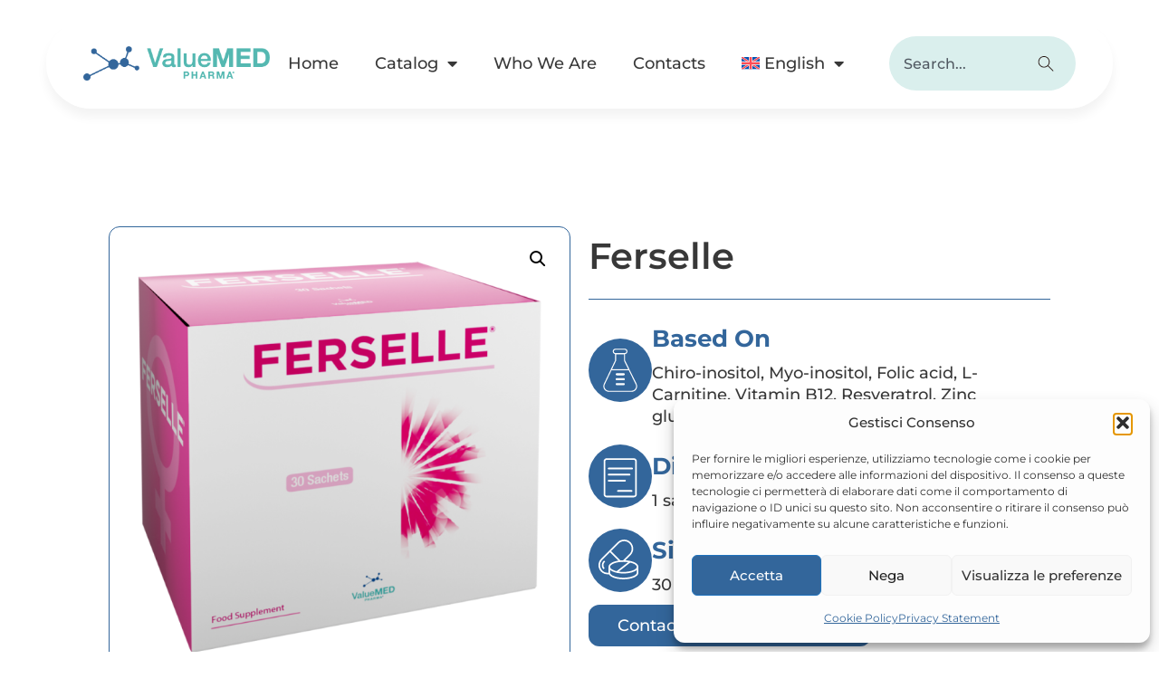

--- FILE ---
content_type: text/html; charset=UTF-8
request_url: https://www.valuemedpharma.com/product/ferselle/
body_size: 28161
content:
<!doctype html>
<html lang="en-US">
<head>
	<meta charset="UTF-8">
	<meta name="viewport" content="width=device-width, initial-scale=1">
	<link rel="profile" href="https://gmpg.org/xfn/11">
	<meta name='robots' content='index, follow, max-image-preview:large, max-snippet:-1, max-video-preview:-1' />
	<style>img:is([sizes="auto" i], [sizes^="auto," i]) { contain-intrinsic-size: 3000px 1500px }</style>
	<link rel="alternate" hreflang="ar" href="https://www.valuemedpharma.com/ar/product/ferselle/" />
<link rel="alternate" hreflang="en" href="https://www.valuemedpharma.com/product/ferselle/" />
<link rel="alternate" hreflang="fr" href="https://www.valuemedpharma.com/fr/product/ferselle/" />
<link rel="alternate" hreflang="it" href="https://www.valuemedpharma.com/it/product/ferselle/" />
<link rel="alternate" hreflang="es" href="https://www.valuemedpharma.com/es/product/ferselle/" />
<link rel="alternate" hreflang="x-default" href="https://www.valuemedpharma.com/product/ferselle/" />

	<!-- This site is optimized with the Yoast SEO plugin v26.7 - https://yoast.com/wordpress/plugins/seo/ -->
	<title>Ferselle - ValueMED Pharma</title>
	<meta name="description" content="Ferselle based on Chiro-inositol, Myo-inositol, Folic acid, L-Carnitine, Vitamin B12, Resveratrol, Zinc gluconate, 5-HTP from Griffonia" />
	<link rel="canonical" href="https://www.valuemedpharma.com/product/ferselle/" />
	<meta property="og:locale" content="en_US" />
	<meta property="og:type" content="article" />
	<meta property="og:title" content="Ferselle - ValueMED Pharma" />
	<meta property="og:description" content="Ferselle based on Chiro-inositol, Myo-inositol, Folic acid, L-Carnitine, Vitamin B12, Resveratrol, Zinc gluconate, 5-HTP from Griffonia" />
	<meta property="og:url" content="https://www.valuemedpharma.com/product/ferselle/" />
	<meta property="og:site_name" content="ValueMED Pharma" />
	<meta property="article:publisher" content="https://www.facebook.com/ValuemedPharma" />
	<meta property="article:modified_time" content="2025-11-03T13:48:36+00:00" />
	<meta property="og:image" content="https://www.valuemedpharma.com/wp-content/uploads/2004/02/FERSELLE.png" />
	<meta property="og:image:width" content="800" />
	<meta property="og:image:height" content="800" />
	<meta property="og:image:type" content="image/png" />
	<meta name="twitter:card" content="summary_large_image" />
	<meta name="twitter:label1" content="Est. reading time" />
	<meta name="twitter:data1" content="1 minute" />
	<script type="application/ld+json" class="yoast-schema-graph">{"@context":"https://schema.org","@graph":[{"@type":"WebPage","@id":"https://www.valuemedpharma.com/product/ferselle/","url":"https://www.valuemedpharma.com/product/ferselle/","name":"Ferselle - ValueMED Pharma","isPartOf":{"@id":"https://www.valuemedpharma.com/#website"},"primaryImageOfPage":{"@id":"https://www.valuemedpharma.com/product/ferselle/#primaryimage"},"image":{"@id":"https://www.valuemedpharma.com/product/ferselle/#primaryimage"},"thumbnailUrl":"https://www.valuemedpharma.com/wp-content/uploads/2004/02/FERSELLE.png","datePublished":"2023-11-01T12:28:19+00:00","dateModified":"2025-11-03T13:48:36+00:00","description":"Ferselle based on Chiro-inositol, Myo-inositol, Folic acid, L-Carnitine, Vitamin B12, Resveratrol, Zinc gluconate, 5-HTP from Griffonia","breadcrumb":{"@id":"https://www.valuemedpharma.com/product/ferselle/#breadcrumb"},"inLanguage":"en-US","potentialAction":[{"@type":"ReadAction","target":["https://www.valuemedpharma.com/product/ferselle/"]}]},{"@type":"ImageObject","inLanguage":"en-US","@id":"https://www.valuemedpharma.com/product/ferselle/#primaryimage","url":"https://www.valuemedpharma.com/wp-content/uploads/2004/02/FERSELLE.png","contentUrl":"https://www.valuemedpharma.com/wp-content/uploads/2004/02/FERSELLE.png","width":800,"height":800,"caption":"FERSELLE"},{"@type":"BreadcrumbList","@id":"https://www.valuemedpharma.com/product/ferselle/#breadcrumb","itemListElement":[{"@type":"ListItem","position":1,"name":"Home","item":"https://www.valuemedpharma.com/"},{"@type":"ListItem","position":2,"name":"Shop","item":"https://www.valuemedpharma.com/shop/"},{"@type":"ListItem","position":3,"name":"Ferselle"}]},{"@type":"WebSite","@id":"https://www.valuemedpharma.com/#website","url":"https://www.valuemedpharma.com/","name":"ValueMED Pharma","description":"Integratori Alimentari al Servizio del Benessere","publisher":{"@id":"https://www.valuemedpharma.com/#organization"},"alternateName":"ValueMED Pharma","potentialAction":[{"@type":"SearchAction","target":{"@type":"EntryPoint","urlTemplate":"https://www.valuemedpharma.com/?s={search_term_string}"},"query-input":{"@type":"PropertyValueSpecification","valueRequired":true,"valueName":"search_term_string"}}],"inLanguage":"en-US"},{"@type":"Organization","@id":"https://www.valuemedpharma.com/#organization","name":"ValueMED Pharma","url":"https://www.valuemedpharma.com/","logo":{"@type":"ImageObject","inLanguage":"en-US","@id":"https://www.valuemedpharma.com/#/schema/logo/image/","url":"https://www.valuemedpharma.com/wp-content/uploads/2023/12/cropped-VMP_Logo.png","contentUrl":"https://www.valuemedpharma.com/wp-content/uploads/2023/12/cropped-VMP_Logo.png","width":624,"height":115,"caption":"ValueMED Pharma"},"image":{"@id":"https://www.valuemedpharma.com/#/schema/logo/image/"},"sameAs":["https://www.facebook.com/ValuemedPharma","https://www.linkedin.com/company/valuemed-pharma-srl/","https://www.instagram.com/valuemedpharma/"]}]}</script>
	<!-- / Yoast SEO plugin. -->


<link rel='dns-prefetch' href='//www.googletagmanager.com' />
<link rel="alternate" type="application/rss+xml" title="ValueMED Pharma &raquo; Feed" href="https://www.valuemedpharma.com/feed/" />
<link rel="alternate" type="application/rss+xml" title="ValueMED Pharma &raquo; Comments Feed" href="https://www.valuemedpharma.com/comments/feed/" />
<script>
window._wpemojiSettings = {"baseUrl":"https:\/\/s.w.org\/images\/core\/emoji\/16.0.1\/72x72\/","ext":".png","svgUrl":"https:\/\/s.w.org\/images\/core\/emoji\/16.0.1\/svg\/","svgExt":".svg","source":{"concatemoji":"https:\/\/www.valuemedpharma.com\/wp-includes\/js\/wp-emoji-release.min.js?ver=6.8.3"}};
/*! This file is auto-generated */
!function(s,n){var o,i,e;function c(e){try{var t={supportTests:e,timestamp:(new Date).valueOf()};sessionStorage.setItem(o,JSON.stringify(t))}catch(e){}}function p(e,t,n){e.clearRect(0,0,e.canvas.width,e.canvas.height),e.fillText(t,0,0);var t=new Uint32Array(e.getImageData(0,0,e.canvas.width,e.canvas.height).data),a=(e.clearRect(0,0,e.canvas.width,e.canvas.height),e.fillText(n,0,0),new Uint32Array(e.getImageData(0,0,e.canvas.width,e.canvas.height).data));return t.every(function(e,t){return e===a[t]})}function u(e,t){e.clearRect(0,0,e.canvas.width,e.canvas.height),e.fillText(t,0,0);for(var n=e.getImageData(16,16,1,1),a=0;a<n.data.length;a++)if(0!==n.data[a])return!1;return!0}function f(e,t,n,a){switch(t){case"flag":return n(e,"\ud83c\udff3\ufe0f\u200d\u26a7\ufe0f","\ud83c\udff3\ufe0f\u200b\u26a7\ufe0f")?!1:!n(e,"\ud83c\udde8\ud83c\uddf6","\ud83c\udde8\u200b\ud83c\uddf6")&&!n(e,"\ud83c\udff4\udb40\udc67\udb40\udc62\udb40\udc65\udb40\udc6e\udb40\udc67\udb40\udc7f","\ud83c\udff4\u200b\udb40\udc67\u200b\udb40\udc62\u200b\udb40\udc65\u200b\udb40\udc6e\u200b\udb40\udc67\u200b\udb40\udc7f");case"emoji":return!a(e,"\ud83e\udedf")}return!1}function g(e,t,n,a){var r="undefined"!=typeof WorkerGlobalScope&&self instanceof WorkerGlobalScope?new OffscreenCanvas(300,150):s.createElement("canvas"),o=r.getContext("2d",{willReadFrequently:!0}),i=(o.textBaseline="top",o.font="600 32px Arial",{});return e.forEach(function(e){i[e]=t(o,e,n,a)}),i}function t(e){var t=s.createElement("script");t.src=e,t.defer=!0,s.head.appendChild(t)}"undefined"!=typeof Promise&&(o="wpEmojiSettingsSupports",i=["flag","emoji"],n.supports={everything:!0,everythingExceptFlag:!0},e=new Promise(function(e){s.addEventListener("DOMContentLoaded",e,{once:!0})}),new Promise(function(t){var n=function(){try{var e=JSON.parse(sessionStorage.getItem(o));if("object"==typeof e&&"number"==typeof e.timestamp&&(new Date).valueOf()<e.timestamp+604800&&"object"==typeof e.supportTests)return e.supportTests}catch(e){}return null}();if(!n){if("undefined"!=typeof Worker&&"undefined"!=typeof OffscreenCanvas&&"undefined"!=typeof URL&&URL.createObjectURL&&"undefined"!=typeof Blob)try{var e="postMessage("+g.toString()+"("+[JSON.stringify(i),f.toString(),p.toString(),u.toString()].join(",")+"));",a=new Blob([e],{type:"text/javascript"}),r=new Worker(URL.createObjectURL(a),{name:"wpTestEmojiSupports"});return void(r.onmessage=function(e){c(n=e.data),r.terminate(),t(n)})}catch(e){}c(n=g(i,f,p,u))}t(n)}).then(function(e){for(var t in e)n.supports[t]=e[t],n.supports.everything=n.supports.everything&&n.supports[t],"flag"!==t&&(n.supports.everythingExceptFlag=n.supports.everythingExceptFlag&&n.supports[t]);n.supports.everythingExceptFlag=n.supports.everythingExceptFlag&&!n.supports.flag,n.DOMReady=!1,n.readyCallback=function(){n.DOMReady=!0}}).then(function(){return e}).then(function(){var e;n.supports.everything||(n.readyCallback(),(e=n.source||{}).concatemoji?t(e.concatemoji):e.wpemoji&&e.twemoji&&(t(e.twemoji),t(e.wpemoji)))}))}((window,document),window._wpemojiSettings);
</script>

<link rel='stylesheet' id='sbi_styles-css' href='https://www.valuemedpharma.com/wp-content/plugins/instagram-feed/css/sbi-styles.min.css?ver=6.10.0' media='all' />
<style id='wp-emoji-styles-inline-css'>

	img.wp-smiley, img.emoji {
		display: inline !important;
		border: none !important;
		box-shadow: none !important;
		height: 1em !important;
		width: 1em !important;
		margin: 0 0.07em !important;
		vertical-align: -0.1em !important;
		background: none !important;
		padding: 0 !important;
	}
</style>
<link rel='stylesheet' id='wp-block-library-css' href='https://www.valuemedpharma.com/wp-includes/css/dist/block-library/style.min.css?ver=6.8.3' media='all' />
<style id='global-styles-inline-css'>
:root{--wp--preset--aspect-ratio--square: 1;--wp--preset--aspect-ratio--4-3: 4/3;--wp--preset--aspect-ratio--3-4: 3/4;--wp--preset--aspect-ratio--3-2: 3/2;--wp--preset--aspect-ratio--2-3: 2/3;--wp--preset--aspect-ratio--16-9: 16/9;--wp--preset--aspect-ratio--9-16: 9/16;--wp--preset--color--black: #000000;--wp--preset--color--cyan-bluish-gray: #abb8c3;--wp--preset--color--white: #ffffff;--wp--preset--color--pale-pink: #f78da7;--wp--preset--color--vivid-red: #cf2e2e;--wp--preset--color--luminous-vivid-orange: #ff6900;--wp--preset--color--luminous-vivid-amber: #fcb900;--wp--preset--color--light-green-cyan: #7bdcb5;--wp--preset--color--vivid-green-cyan: #00d084;--wp--preset--color--pale-cyan-blue: #8ed1fc;--wp--preset--color--vivid-cyan-blue: #0693e3;--wp--preset--color--vivid-purple: #9b51e0;--wp--preset--gradient--vivid-cyan-blue-to-vivid-purple: linear-gradient(135deg,rgba(6,147,227,1) 0%,rgb(155,81,224) 100%);--wp--preset--gradient--light-green-cyan-to-vivid-green-cyan: linear-gradient(135deg,rgb(122,220,180) 0%,rgb(0,208,130) 100%);--wp--preset--gradient--luminous-vivid-amber-to-luminous-vivid-orange: linear-gradient(135deg,rgba(252,185,0,1) 0%,rgba(255,105,0,1) 100%);--wp--preset--gradient--luminous-vivid-orange-to-vivid-red: linear-gradient(135deg,rgba(255,105,0,1) 0%,rgb(207,46,46) 100%);--wp--preset--gradient--very-light-gray-to-cyan-bluish-gray: linear-gradient(135deg,rgb(238,238,238) 0%,rgb(169,184,195) 100%);--wp--preset--gradient--cool-to-warm-spectrum: linear-gradient(135deg,rgb(74,234,220) 0%,rgb(151,120,209) 20%,rgb(207,42,186) 40%,rgb(238,44,130) 60%,rgb(251,105,98) 80%,rgb(254,248,76) 100%);--wp--preset--gradient--blush-light-purple: linear-gradient(135deg,rgb(255,206,236) 0%,rgb(152,150,240) 100%);--wp--preset--gradient--blush-bordeaux: linear-gradient(135deg,rgb(254,205,165) 0%,rgb(254,45,45) 50%,rgb(107,0,62) 100%);--wp--preset--gradient--luminous-dusk: linear-gradient(135deg,rgb(255,203,112) 0%,rgb(199,81,192) 50%,rgb(65,88,208) 100%);--wp--preset--gradient--pale-ocean: linear-gradient(135deg,rgb(255,245,203) 0%,rgb(182,227,212) 50%,rgb(51,167,181) 100%);--wp--preset--gradient--electric-grass: linear-gradient(135deg,rgb(202,248,128) 0%,rgb(113,206,126) 100%);--wp--preset--gradient--midnight: linear-gradient(135deg,rgb(2,3,129) 0%,rgb(40,116,252) 100%);--wp--preset--font-size--small: 13px;--wp--preset--font-size--medium: 20px;--wp--preset--font-size--large: 36px;--wp--preset--font-size--x-large: 42px;--wp--preset--spacing--20: 0.44rem;--wp--preset--spacing--30: 0.67rem;--wp--preset--spacing--40: 1rem;--wp--preset--spacing--50: 1.5rem;--wp--preset--spacing--60: 2.25rem;--wp--preset--spacing--70: 3.38rem;--wp--preset--spacing--80: 5.06rem;--wp--preset--shadow--natural: 6px 6px 9px rgba(0, 0, 0, 0.2);--wp--preset--shadow--deep: 12px 12px 50px rgba(0, 0, 0, 0.4);--wp--preset--shadow--sharp: 6px 6px 0px rgba(0, 0, 0, 0.2);--wp--preset--shadow--outlined: 6px 6px 0px -3px rgba(255, 255, 255, 1), 6px 6px rgba(0, 0, 0, 1);--wp--preset--shadow--crisp: 6px 6px 0px rgba(0, 0, 0, 1);}:root { --wp--style--global--content-size: 800px;--wp--style--global--wide-size: 1200px; }:where(body) { margin: 0; }.wp-site-blocks > .alignleft { float: left; margin-right: 2em; }.wp-site-blocks > .alignright { float: right; margin-left: 2em; }.wp-site-blocks > .aligncenter { justify-content: center; margin-left: auto; margin-right: auto; }:where(.wp-site-blocks) > * { margin-block-start: 24px; margin-block-end: 0; }:where(.wp-site-blocks) > :first-child { margin-block-start: 0; }:where(.wp-site-blocks) > :last-child { margin-block-end: 0; }:root { --wp--style--block-gap: 24px; }:root :where(.is-layout-flow) > :first-child{margin-block-start: 0;}:root :where(.is-layout-flow) > :last-child{margin-block-end: 0;}:root :where(.is-layout-flow) > *{margin-block-start: 24px;margin-block-end: 0;}:root :where(.is-layout-constrained) > :first-child{margin-block-start: 0;}:root :where(.is-layout-constrained) > :last-child{margin-block-end: 0;}:root :where(.is-layout-constrained) > *{margin-block-start: 24px;margin-block-end: 0;}:root :where(.is-layout-flex){gap: 24px;}:root :where(.is-layout-grid){gap: 24px;}.is-layout-flow > .alignleft{float: left;margin-inline-start: 0;margin-inline-end: 2em;}.is-layout-flow > .alignright{float: right;margin-inline-start: 2em;margin-inline-end: 0;}.is-layout-flow > .aligncenter{margin-left: auto !important;margin-right: auto !important;}.is-layout-constrained > .alignleft{float: left;margin-inline-start: 0;margin-inline-end: 2em;}.is-layout-constrained > .alignright{float: right;margin-inline-start: 2em;margin-inline-end: 0;}.is-layout-constrained > .aligncenter{margin-left: auto !important;margin-right: auto !important;}.is-layout-constrained > :where(:not(.alignleft):not(.alignright):not(.alignfull)){max-width: var(--wp--style--global--content-size);margin-left: auto !important;margin-right: auto !important;}.is-layout-constrained > .alignwide{max-width: var(--wp--style--global--wide-size);}body .is-layout-flex{display: flex;}.is-layout-flex{flex-wrap: wrap;align-items: center;}.is-layout-flex > :is(*, div){margin: 0;}body .is-layout-grid{display: grid;}.is-layout-grid > :is(*, div){margin: 0;}body{padding-top: 0px;padding-right: 0px;padding-bottom: 0px;padding-left: 0px;}a:where(:not(.wp-element-button)){text-decoration: underline;}:root :where(.wp-element-button, .wp-block-button__link){background-color: #32373c;border-width: 0;color: #fff;font-family: inherit;font-size: inherit;line-height: inherit;padding: calc(0.667em + 2px) calc(1.333em + 2px);text-decoration: none;}.has-black-color{color: var(--wp--preset--color--black) !important;}.has-cyan-bluish-gray-color{color: var(--wp--preset--color--cyan-bluish-gray) !important;}.has-white-color{color: var(--wp--preset--color--white) !important;}.has-pale-pink-color{color: var(--wp--preset--color--pale-pink) !important;}.has-vivid-red-color{color: var(--wp--preset--color--vivid-red) !important;}.has-luminous-vivid-orange-color{color: var(--wp--preset--color--luminous-vivid-orange) !important;}.has-luminous-vivid-amber-color{color: var(--wp--preset--color--luminous-vivid-amber) !important;}.has-light-green-cyan-color{color: var(--wp--preset--color--light-green-cyan) !important;}.has-vivid-green-cyan-color{color: var(--wp--preset--color--vivid-green-cyan) !important;}.has-pale-cyan-blue-color{color: var(--wp--preset--color--pale-cyan-blue) !important;}.has-vivid-cyan-blue-color{color: var(--wp--preset--color--vivid-cyan-blue) !important;}.has-vivid-purple-color{color: var(--wp--preset--color--vivid-purple) !important;}.has-black-background-color{background-color: var(--wp--preset--color--black) !important;}.has-cyan-bluish-gray-background-color{background-color: var(--wp--preset--color--cyan-bluish-gray) !important;}.has-white-background-color{background-color: var(--wp--preset--color--white) !important;}.has-pale-pink-background-color{background-color: var(--wp--preset--color--pale-pink) !important;}.has-vivid-red-background-color{background-color: var(--wp--preset--color--vivid-red) !important;}.has-luminous-vivid-orange-background-color{background-color: var(--wp--preset--color--luminous-vivid-orange) !important;}.has-luminous-vivid-amber-background-color{background-color: var(--wp--preset--color--luminous-vivid-amber) !important;}.has-light-green-cyan-background-color{background-color: var(--wp--preset--color--light-green-cyan) !important;}.has-vivid-green-cyan-background-color{background-color: var(--wp--preset--color--vivid-green-cyan) !important;}.has-pale-cyan-blue-background-color{background-color: var(--wp--preset--color--pale-cyan-blue) !important;}.has-vivid-cyan-blue-background-color{background-color: var(--wp--preset--color--vivid-cyan-blue) !important;}.has-vivid-purple-background-color{background-color: var(--wp--preset--color--vivid-purple) !important;}.has-black-border-color{border-color: var(--wp--preset--color--black) !important;}.has-cyan-bluish-gray-border-color{border-color: var(--wp--preset--color--cyan-bluish-gray) !important;}.has-white-border-color{border-color: var(--wp--preset--color--white) !important;}.has-pale-pink-border-color{border-color: var(--wp--preset--color--pale-pink) !important;}.has-vivid-red-border-color{border-color: var(--wp--preset--color--vivid-red) !important;}.has-luminous-vivid-orange-border-color{border-color: var(--wp--preset--color--luminous-vivid-orange) !important;}.has-luminous-vivid-amber-border-color{border-color: var(--wp--preset--color--luminous-vivid-amber) !important;}.has-light-green-cyan-border-color{border-color: var(--wp--preset--color--light-green-cyan) !important;}.has-vivid-green-cyan-border-color{border-color: var(--wp--preset--color--vivid-green-cyan) !important;}.has-pale-cyan-blue-border-color{border-color: var(--wp--preset--color--pale-cyan-blue) !important;}.has-vivid-cyan-blue-border-color{border-color: var(--wp--preset--color--vivid-cyan-blue) !important;}.has-vivid-purple-border-color{border-color: var(--wp--preset--color--vivid-purple) !important;}.has-vivid-cyan-blue-to-vivid-purple-gradient-background{background: var(--wp--preset--gradient--vivid-cyan-blue-to-vivid-purple) !important;}.has-light-green-cyan-to-vivid-green-cyan-gradient-background{background: var(--wp--preset--gradient--light-green-cyan-to-vivid-green-cyan) !important;}.has-luminous-vivid-amber-to-luminous-vivid-orange-gradient-background{background: var(--wp--preset--gradient--luminous-vivid-amber-to-luminous-vivid-orange) !important;}.has-luminous-vivid-orange-to-vivid-red-gradient-background{background: var(--wp--preset--gradient--luminous-vivid-orange-to-vivid-red) !important;}.has-very-light-gray-to-cyan-bluish-gray-gradient-background{background: var(--wp--preset--gradient--very-light-gray-to-cyan-bluish-gray) !important;}.has-cool-to-warm-spectrum-gradient-background{background: var(--wp--preset--gradient--cool-to-warm-spectrum) !important;}.has-blush-light-purple-gradient-background{background: var(--wp--preset--gradient--blush-light-purple) !important;}.has-blush-bordeaux-gradient-background{background: var(--wp--preset--gradient--blush-bordeaux) !important;}.has-luminous-dusk-gradient-background{background: var(--wp--preset--gradient--luminous-dusk) !important;}.has-pale-ocean-gradient-background{background: var(--wp--preset--gradient--pale-ocean) !important;}.has-electric-grass-gradient-background{background: var(--wp--preset--gradient--electric-grass) !important;}.has-midnight-gradient-background{background: var(--wp--preset--gradient--midnight) !important;}.has-small-font-size{font-size: var(--wp--preset--font-size--small) !important;}.has-medium-font-size{font-size: var(--wp--preset--font-size--medium) !important;}.has-large-font-size{font-size: var(--wp--preset--font-size--large) !important;}.has-x-large-font-size{font-size: var(--wp--preset--font-size--x-large) !important;}
:root :where(.wp-block-pullquote){font-size: 1.5em;line-height: 1.6;}
</style>
<link rel='stylesheet' id='wpcdt-public-css-css' href='https://www.valuemedpharma.com/wp-content/plugins/countdown-timer-ultimate/assets/css/wpcdt-public.css?ver=2.6.9' media='all' />
<link rel='stylesheet' id='photoswipe-css' href='https://www.valuemedpharma.com/wp-content/plugins/woocommerce/assets/css/photoswipe/photoswipe.min.css?ver=10.4.3' media='all' />
<link rel='stylesheet' id='photoswipe-default-skin-css' href='https://www.valuemedpharma.com/wp-content/plugins/woocommerce/assets/css/photoswipe/default-skin/default-skin.min.css?ver=10.4.3' media='all' />
<link rel='stylesheet' id='woocommerce-layout-css' href='https://www.valuemedpharma.com/wp-content/plugins/woocommerce/assets/css/woocommerce-layout.css?ver=10.4.3' media='all' />
<link rel='stylesheet' id='woocommerce-smallscreen-css' href='https://www.valuemedpharma.com/wp-content/plugins/woocommerce/assets/css/woocommerce-smallscreen.css?ver=10.4.3' media='only screen and (max-width: 768px)' />
<link rel='stylesheet' id='woocommerce-general-css' href='https://www.valuemedpharma.com/wp-content/plugins/woocommerce/assets/css/woocommerce.css?ver=10.4.3' media='all' />
<style id='woocommerce-inline-inline-css'>
.woocommerce form .form-row .required { visibility: visible; }
</style>
<link rel='stylesheet' id='cff-css' href='https://www.valuemedpharma.com/wp-content/plugins/custom-facebook-feed/assets/css/cff-style.min.css?ver=4.3.4' media='all' />
<link rel='stylesheet' id='sb-font-awesome-css' href='https://www.valuemedpharma.com/wp-content/plugins/custom-facebook-feed/assets/css/font-awesome.min.css?ver=4.7.0' media='all' />
<link rel='stylesheet' id='wpml-legacy-horizontal-list-0-css' href='https://www.valuemedpharma.com/wp-content/plugins/sitepress-multilingual-cms/templates/language-switchers/legacy-list-horizontal/style.min.css?ver=1' media='all' />
<link rel='stylesheet' id='wpml-menu-item-0-css' href='https://www.valuemedpharma.com/wp-content/plugins/sitepress-multilingual-cms/templates/language-switchers/menu-item/style.min.css?ver=1' media='all' />
<link rel='stylesheet' id='cmplz-general-css' href='https://www.valuemedpharma.com/wp-content/plugins/complianz-gdpr/assets/css/cookieblocker.min.css?ver=1768476650' media='all' />
<link rel='stylesheet' id='hello-elementor-css' href='https://www.valuemedpharma.com/wp-content/themes/hello-elementor/assets/css/reset.css?ver=3.4.4' media='all' />
<link rel='stylesheet' id='hello-elementor-theme-style-css' href='https://www.valuemedpharma.com/wp-content/themes/hello-elementor/assets/css/theme.css?ver=3.4.4' media='all' />
<link rel='stylesheet' id='hello-elementor-header-footer-css' href='https://www.valuemedpharma.com/wp-content/themes/hello-elementor/assets/css/header-footer.css?ver=3.4.4' media='all' />
<link rel='stylesheet' id='elementor-frontend-css' href='https://www.valuemedpharma.com/wp-content/plugins/elementor/assets/css/frontend.min.css?ver=3.34.1' media='all' />
<link rel='stylesheet' id='elementor-post-7-css' href='https://www.valuemedpharma.com/wp-content/uploads/elementor/css/post-7.css?ver=1768572358' media='all' />
<link rel='stylesheet' id='widget-image-css' href='https://www.valuemedpharma.com/wp-content/plugins/elementor/assets/css/widget-image.min.css?ver=3.34.1' media='all' />
<link rel='stylesheet' id='widget-nav-menu-css' href='https://www.valuemedpharma.com/wp-content/plugins/elementor-pro/assets/css/widget-nav-menu.min.css?ver=3.34.0' media='all' />
<link rel='stylesheet' id='widget-search-css' href='https://www.valuemedpharma.com/wp-content/plugins/elementor-pro/assets/css/widget-search.min.css?ver=3.34.0' media='all' />
<link rel='stylesheet' id='e-sticky-css' href='https://www.valuemedpharma.com/wp-content/plugins/elementor-pro/assets/css/modules/sticky.min.css?ver=3.34.0' media='all' />
<link rel='stylesheet' id='widget-heading-css' href='https://www.valuemedpharma.com/wp-content/plugins/elementor/assets/css/widget-heading.min.css?ver=3.34.1' media='all' />
<link rel='stylesheet' id='widget-social-icons-css' href='https://www.valuemedpharma.com/wp-content/plugins/elementor/assets/css/widget-social-icons.min.css?ver=3.34.1' media='all' />
<link rel='stylesheet' id='e-apple-webkit-css' href='https://www.valuemedpharma.com/wp-content/plugins/elementor/assets/css/conditionals/apple-webkit.min.css?ver=3.34.1' media='all' />
<link rel='stylesheet' id='widget-icon-list-css' href='https://www.valuemedpharma.com/wp-content/plugins/elementor/assets/css/widget-icon-list.min.css?ver=3.34.1' media='all' />
<link rel='stylesheet' id='widget-woocommerce-product-images-css' href='https://www.valuemedpharma.com/wp-content/plugins/elementor-pro/assets/css/widget-woocommerce-product-images.min.css?ver=3.34.0' media='all' />
<link rel='stylesheet' id='widget-divider-css' href='https://www.valuemedpharma.com/wp-content/plugins/elementor/assets/css/widget-divider.min.css?ver=3.34.1' media='all' />
<link rel='stylesheet' id='widget-icon-box-css' href='https://www.valuemedpharma.com/wp-content/plugins/elementor/assets/css/widget-icon-box.min.css?ver=3.34.1' media='all' />
<link rel='stylesheet' id='widget-spacer-css' href='https://www.valuemedpharma.com/wp-content/plugins/elementor/assets/css/widget-spacer.min.css?ver=3.34.1' media='all' />
<link rel='stylesheet' id='swiper-css' href='https://www.valuemedpharma.com/wp-content/plugins/elementor/assets/lib/swiper/v8/css/swiper.min.css?ver=8.4.5' media='all' />
<link rel='stylesheet' id='e-swiper-css' href='https://www.valuemedpharma.com/wp-content/plugins/elementor/assets/css/conditionals/e-swiper.min.css?ver=3.34.1' media='all' />
<link rel='stylesheet' id='widget-loop-common-css' href='https://www.valuemedpharma.com/wp-content/plugins/elementor-pro/assets/css/widget-loop-common.min.css?ver=3.34.0' media='all' />
<link rel='stylesheet' id='widget-loop-carousel-css' href='https://www.valuemedpharma.com/wp-content/plugins/elementor-pro/assets/css/widget-loop-carousel.min.css?ver=3.34.0' media='all' />
<link rel='stylesheet' id='widget-form-css' href='https://www.valuemedpharma.com/wp-content/plugins/elementor-pro/assets/css/widget-form.min.css?ver=3.34.0' media='all' />
<link rel='stylesheet' id='elementor-icons-css' href='https://www.valuemedpharma.com/wp-content/plugins/elementor/assets/lib/eicons/css/elementor-icons.min.css?ver=5.45.0' media='all' />
<link rel='stylesheet' id='cffstyles-css' href='https://www.valuemedpharma.com/wp-content/plugins/custom-facebook-feed/assets/css/cff-style.min.css?ver=4.3.4' media='all' />
<link rel='stylesheet' id='sbistyles-css' href='https://www.valuemedpharma.com/wp-content/plugins/instagram-feed/css/sbi-styles.min.css?ver=6.10.0' media='all' />
<link rel='stylesheet' id='elementor-post-22261-css' href='https://www.valuemedpharma.com/wp-content/uploads/elementor/css/post-22261.css?ver=1768572358' media='all' />
<link rel='stylesheet' id='elementor-post-16658-css' href='https://www.valuemedpharma.com/wp-content/uploads/elementor/css/post-16658.css?ver=1768572359' media='all' />
<link rel='stylesheet' id='elementor-post-20448-css' href='https://www.valuemedpharma.com/wp-content/uploads/elementor/css/post-20448.css?ver=1768572440' media='all' />
<link rel='stylesheet' id='hello-elementor-child-style-css' href='https://www.valuemedpharma.com/wp-content/themes/hello-elementor-child-woocommerce/style.css?ver=1.0.0' media='all' />
<link rel='stylesheet' id='elementor-gf-local-montserrat-css' href='https://www.valuemedpharma.com/wp-content/uploads/elementor/google-fonts/css/montserrat.css?ver=1749657140' media='all' />
<link rel='stylesheet' id='elementor-gf-local-robotoslab-css' href='https://www.valuemedpharma.com/wp-content/uploads/elementor/google-fonts/css/robotoslab.css?ver=1749657154' media='all' />
<link rel='stylesheet' id='elementor-gf-local-roboto-css' href='https://www.valuemedpharma.com/wp-content/uploads/elementor/google-fonts/css/roboto.css?ver=1749657177' media='all' />
<link rel='stylesheet' id='elementor-icons-shared-0-css' href='https://www.valuemedpharma.com/wp-content/plugins/elementor/assets/lib/font-awesome/css/fontawesome.min.css?ver=5.15.3' media='all' />
<link rel='stylesheet' id='elementor-icons-fa-solid-css' href='https://www.valuemedpharma.com/wp-content/plugins/elementor/assets/lib/font-awesome/css/solid.min.css?ver=5.15.3' media='all' />
<link rel='stylesheet' id='elementor-icons-fa-brands-css' href='https://www.valuemedpharma.com/wp-content/plugins/elementor/assets/lib/font-awesome/css/brands.min.css?ver=5.15.3' media='all' />
<script id="wpml-cookie-js-extra">
var wpml_cookies = {"wp-wpml_current_language":{"value":"en","expires":1,"path":"\/"}};
var wpml_cookies = {"wp-wpml_current_language":{"value":"en","expires":1,"path":"\/"}};
</script>
<script src="https://www.valuemedpharma.com/wp-content/plugins/sitepress-multilingual-cms/res/js/cookies/language-cookie.js?ver=486900" id="wpml-cookie-js" defer data-wp-strategy="defer"></script>
<script src="https://www.valuemedpharma.com/wp-includes/js/jquery/jquery.min.js?ver=3.7.1" id="jquery-core-js"></script>
<script src="https://www.valuemedpharma.com/wp-includes/js/jquery/jquery-migrate.min.js?ver=3.4.1" id="jquery-migrate-js"></script>
<script src="https://www.valuemedpharma.com/wp-content/plugins/woocommerce/assets/js/jquery-blockui/jquery.blockUI.min.js?ver=2.7.0-wc.10.4.3" id="wc-jquery-blockui-js" defer data-wp-strategy="defer"></script>
<script id="wc-add-to-cart-js-extra">
var wc_add_to_cart_params = {"ajax_url":"\/wp-admin\/admin-ajax.php","wc_ajax_url":"\/?wc-ajax=%%endpoint%%","i18n_view_cart":"View cart","cart_url":"https:\/\/www.valuemedpharma.com","is_cart":"","cart_redirect_after_add":"no"};
</script>
<script src="https://www.valuemedpharma.com/wp-content/plugins/woocommerce/assets/js/frontend/add-to-cart.min.js?ver=10.4.3" id="wc-add-to-cart-js" defer data-wp-strategy="defer"></script>
<script src="https://www.valuemedpharma.com/wp-content/plugins/woocommerce/assets/js/zoom/jquery.zoom.min.js?ver=1.7.21-wc.10.4.3" id="wc-zoom-js" defer data-wp-strategy="defer"></script>
<script src="https://www.valuemedpharma.com/wp-content/plugins/woocommerce/assets/js/flexslider/jquery.flexslider.min.js?ver=2.7.2-wc.10.4.3" id="wc-flexslider-js" defer data-wp-strategy="defer"></script>
<script src="https://www.valuemedpharma.com/wp-content/plugins/woocommerce/assets/js/photoswipe/photoswipe.min.js?ver=4.1.1-wc.10.4.3" id="wc-photoswipe-js" defer data-wp-strategy="defer"></script>
<script src="https://www.valuemedpharma.com/wp-content/plugins/woocommerce/assets/js/photoswipe/photoswipe-ui-default.min.js?ver=4.1.1-wc.10.4.3" id="wc-photoswipe-ui-default-js" defer data-wp-strategy="defer"></script>
<script id="wc-single-product-js-extra">
var wc_single_product_params = {"i18n_required_rating_text":"Please select a rating","i18n_rating_options":["1 of 5 stars","2 of 5 stars","3 of 5 stars","4 of 5 stars","5 of 5 stars"],"i18n_product_gallery_trigger_text":"View full-screen image gallery","review_rating_required":"yes","flexslider":{"rtl":false,"animation":"slide","smoothHeight":true,"directionNav":false,"controlNav":"thumbnails","slideshow":false,"animationSpeed":500,"animationLoop":false,"allowOneSlide":false},"zoom_enabled":"1","zoom_options":[],"photoswipe_enabled":"1","photoswipe_options":{"shareEl":false,"closeOnScroll":false,"history":false,"hideAnimationDuration":0,"showAnimationDuration":0},"flexslider_enabled":"1"};
</script>
<script src="https://www.valuemedpharma.com/wp-content/plugins/woocommerce/assets/js/frontend/single-product.min.js?ver=10.4.3" id="wc-single-product-js" defer data-wp-strategy="defer"></script>
<script src="https://www.valuemedpharma.com/wp-content/plugins/woocommerce/assets/js/js-cookie/js.cookie.min.js?ver=2.1.4-wc.10.4.3" id="wc-js-cookie-js" defer data-wp-strategy="defer"></script>
<script id="woocommerce-js-extra">
var woocommerce_params = {"ajax_url":"\/wp-admin\/admin-ajax.php","wc_ajax_url":"\/?wc-ajax=%%endpoint%%","i18n_password_show":"Show password","i18n_password_hide":"Hide password"};
</script>
<script src="https://www.valuemedpharma.com/wp-content/plugins/woocommerce/assets/js/frontend/woocommerce.min.js?ver=10.4.3" id="woocommerce-js" defer data-wp-strategy="defer"></script>

<!-- Google tag (gtag.js) snippet added by Site Kit -->
<!-- Google Analytics snippet added by Site Kit -->
<script src="https://www.googletagmanager.com/gtag/js?id=GT-NCG894K" id="google_gtagjs-js" async></script>
<script id="google_gtagjs-js-after">
window.dataLayer = window.dataLayer || [];function gtag(){dataLayer.push(arguments);}
gtag("set","linker",{"domains":["www.valuemedpharma.com"]});
gtag("js", new Date());
gtag("set", "developer_id.dZTNiMT", true);
gtag("config", "GT-NCG894K");
</script>
<link rel="https://api.w.org/" href="https://www.valuemedpharma.com/wp-json/" /><link rel="alternate" title="JSON" type="application/json" href="https://www.valuemedpharma.com/wp-json/wp/v2/product/20742" /><link rel="EditURI" type="application/rsd+xml" title="RSD" href="https://www.valuemedpharma.com/xmlrpc.php?rsd" />
<meta name="generator" content="WordPress 6.8.3" />
<meta name="generator" content="WooCommerce 10.4.3" />
<link rel='shortlink' href='https://www.valuemedpharma.com/?p=20742' />
<link rel="alternate" title="oEmbed (JSON)" type="application/json+oembed" href="https://www.valuemedpharma.com/wp-json/oembed/1.0/embed?url=https%3A%2F%2Fwww.valuemedpharma.com%2Fproduct%2Fferselle%2F" />
<link rel="alternate" title="oEmbed (XML)" type="text/xml+oembed" href="https://www.valuemedpharma.com/wp-json/oembed/1.0/embed?url=https%3A%2F%2Fwww.valuemedpharma.com%2Fproduct%2Fferselle%2F&#038;format=xml" />
<meta name="generator" content="Site Kit by Google 1.170.0" /><meta name="generator" content="WPML ver:4.8.6 stt:5,1,4,27,2;" />
			<style>.cmplz-hidden {
					display: none !important;
				}</style>	<noscript><style>.woocommerce-product-gallery{ opacity: 1 !important; }</style></noscript>
	<meta name="generator" content="Elementor 3.34.1; features: additional_custom_breakpoints; settings: css_print_method-external, google_font-enabled, font_display-swap">
			<style>
				.e-con.e-parent:nth-of-type(n+4):not(.e-lazyloaded):not(.e-no-lazyload),
				.e-con.e-parent:nth-of-type(n+4):not(.e-lazyloaded):not(.e-no-lazyload) * {
					background-image: none !important;
				}
				@media screen and (max-height: 1024px) {
					.e-con.e-parent:nth-of-type(n+3):not(.e-lazyloaded):not(.e-no-lazyload),
					.e-con.e-parent:nth-of-type(n+3):not(.e-lazyloaded):not(.e-no-lazyload) * {
						background-image: none !important;
					}
				}
				@media screen and (max-height: 640px) {
					.e-con.e-parent:nth-of-type(n+2):not(.e-lazyloaded):not(.e-no-lazyload),
					.e-con.e-parent:nth-of-type(n+2):not(.e-lazyloaded):not(.e-no-lazyload) * {
						background-image: none !important;
					}
				}
			</style>
			
<!-- Google Tag Manager snippet added by Site Kit -->
<script>
			( function( w, d, s, l, i ) {
				w[l] = w[l] || [];
				w[l].push( {'gtm.start': new Date().getTime(), event: 'gtm.js'} );
				var f = d.getElementsByTagName( s )[0],
					j = d.createElement( s ), dl = l != 'dataLayer' ? '&l=' + l : '';
				j.async = true;
				j.src = 'https://www.googletagmanager.com/gtm.js?id=' + i + dl;
				f.parentNode.insertBefore( j, f );
			} )( window, document, 'script', 'dataLayer', 'GTM-5TVGRD6D' );
			
</script>

<!-- End Google Tag Manager snippet added by Site Kit -->
<link rel="icon" href="https://www.valuemedpharma.com/wp-content/uploads/2023/02/VMP_ICONA_1.png" sizes="32x32" />
<link rel="icon" href="https://www.valuemedpharma.com/wp-content/uploads/2023/02/VMP_ICONA_1.png" sizes="192x192" />
<link rel="apple-touch-icon" href="https://www.valuemedpharma.com/wp-content/uploads/2023/02/VMP_ICONA_1.png" />
<meta name="msapplication-TileImage" content="https://www.valuemedpharma.com/wp-content/uploads/2023/02/VMP_ICONA_1.png" />
</head>
<body data-cmplz=1 class="wp-singular product-template-default single single-product postid-20742 wp-custom-logo wp-embed-responsive wp-theme-hello-elementor wp-child-theme-hello-elementor-child-woocommerce theme-hello-elementor woocommerce woocommerce-page woocommerce-no-js hello-elementor-default elementor-default elementor-template-full-width elementor-kit-7 elementor-page-20448">

		<!-- Google Tag Manager (noscript) snippet added by Site Kit -->
		<noscript>
			<iframe src="https://www.googletagmanager.com/ns.html?id=GTM-5TVGRD6D" height="0" width="0" style="display:none;visibility:hidden"></iframe>
		</noscript>
		<!-- End Google Tag Manager (noscript) snippet added by Site Kit -->
		
<a class="skip-link screen-reader-text" href="#content">Skip to content</a>

		<header data-elementor-type="header" data-elementor-id="22261" class="elementor elementor-22261 elementor-location-header" data-elementor-post-type="elementor_library">
			<div class="elementor-element elementor-element-530e8019 e-con-full e-flex e-con e-parent" data-id="530e8019" data-element_type="container" data-settings="{&quot;background_background&quot;:&quot;classic&quot;,&quot;sticky&quot;:&quot;top&quot;,&quot;sticky_on&quot;:[&quot;desktop&quot;,&quot;tablet&quot;,&quot;mobile&quot;],&quot;sticky_offset&quot;:0,&quot;sticky_effects_offset&quot;:0,&quot;sticky_anchor_link_offset&quot;:0}">
		<div class="elementor-element elementor-element-8a4192e custom-blurr custom-invert e-flex e-con-boxed e-con e-child" data-id="8a4192e" data-element_type="container" data-settings="{&quot;background_background&quot;:&quot;classic&quot;}">
					<div class="e-con-inner">
		<div class="elementor-element elementor-element-2017b43 e-con-full e-flex e-con e-child" data-id="2017b43" data-element_type="container">
				<div class="elementor-element elementor-element-11fc7cd elementor-widget elementor-widget-image" data-id="11fc7cd" data-element_type="widget" data-widget_type="image.default">
				<div class="elementor-widget-container">
																<a href="https://www.valuemedpharma.com">
							<img src="https://www.valuemedpharma.com/wp-content/uploads/2023/12/cropped-VMP_Logo.png" title="" alt="" loading="lazy" />								</a>
															</div>
				</div>
				</div>
		<div class="elementor-element elementor-element-ad06926 e-con-full e-flex e-con e-child" data-id="ad06926" data-element_type="container">
				<div class="elementor-element elementor-element-12fa69f elementor-nav-menu--stretch elementor-widget-tablet__width-inherit elementor-nav-menu--dropdown-tablet elementor-nav-menu__text-align-aside elementor-nav-menu--toggle elementor-nav-menu--burger elementor-widget elementor-widget-nav-menu" data-id="12fa69f" data-element_type="widget" data-settings="{&quot;full_width&quot;:&quot;stretch&quot;,&quot;layout&quot;:&quot;horizontal&quot;,&quot;submenu_icon&quot;:{&quot;value&quot;:&quot;&lt;i class=\&quot;fas fa-caret-down\&quot; aria-hidden=\&quot;true\&quot;&gt;&lt;\/i&gt;&quot;,&quot;library&quot;:&quot;fa-solid&quot;},&quot;toggle&quot;:&quot;burger&quot;}" data-widget_type="nav-menu.default">
				<div class="elementor-widget-container">
								<nav aria-label="Menu" class="elementor-nav-menu--main elementor-nav-menu__container elementor-nav-menu--layout-horizontal e--pointer-underline e--animation-fade">
				<ul id="menu-1-12fa69f" class="elementor-nav-menu"><li class="menu-item menu-item-type-custom menu-item-object-custom menu-item-22473"><a href="https://www.valuemedpharma.com/home-new" class="elementor-item">Home</a></li>
<li class="menu-item menu-item-type-custom menu-item-object-custom menu-item-has-children menu-item-21022"><a href="https://www.valuemedpharma.com/catalog-product/" class="elementor-item">Catalog</a>
<ul class="sub-menu elementor-nav-menu--dropdown">
	<li class="menu-item menu-item-type-custom menu-item-object-custom menu-item-20928"><a href="https://www.valuemedpharma.com/product-category/cardiology/" class="elementor-sub-item">Cardiology</a></li>
	<li class="menu-item menu-item-type-custom menu-item-object-custom menu-item-20929"><a href="https://www.valuemedpharma.com/product-category/daily-care/" class="elementor-sub-item">Daily Care</a></li>
	<li class="menu-item menu-item-type-custom menu-item-object-custom menu-item-20931"><a href="https://www.valuemedpharma.com/product-category/dermatology/" class="elementor-sub-item">Dermatology</a></li>
	<li class="menu-item menu-item-type-custom menu-item-object-custom menu-item-20930"><a href="https://www.valuemedpharma.com/product-category/dietology-it/" class="elementor-sub-item">Dietology</a></li>
	<li class="menu-item menu-item-type-custom menu-item-object-custom menu-item-20932"><a href="https://www.valuemedpharma.com/product-category/gastroenterology/" class="elementor-sub-item">Gastroenterology</a></li>
	<li class="menu-item menu-item-type-custom menu-item-object-custom menu-item-20934"><a href="https://www.valuemedpharma.com/product-category/gynecology/" class="elementor-sub-item">Gynecology</a></li>
	<li class="menu-item menu-item-type-custom menu-item-object-custom menu-item-20935"><a href="https://www.valuemedpharma.com/product-category/infertility-medicine/" class="elementor-sub-item">Infertility Medicine</a></li>
	<li class="menu-item menu-item-type-custom menu-item-object-custom menu-item-20936"><a href="https://www.valuemedpharma.com/product-category/neurology/" class="elementor-sub-item">Neurology</a></li>
	<li class="menu-item menu-item-type-custom menu-item-object-custom menu-item-20938"><a href="https://www.valuemedpharma.com/product-category/ophthalmology/" class="elementor-sub-item">Ophthalmology</a></li>
	<li class="menu-item menu-item-type-custom menu-item-object-custom menu-item-20939"><a href="https://www.valuemedpharma.com/product-category/orthopedics/" class="elementor-sub-item">Orthopedics</a></li>
	<li class="menu-item menu-item-type-custom menu-item-object-custom menu-item-20940"><a href="https://www.valuemedpharma.com/product-category/otolaryngology/" class="elementor-sub-item">Otolaryngology</a></li>
	<li class="menu-item menu-item-type-custom menu-item-object-custom menu-item-20941"><a href="https://www.valuemedpharma.com/product-category/pediatrics/" class="elementor-sub-item">Pediatric</a></li>
	<li class="menu-item menu-item-type-custom menu-item-object-custom menu-item-20942"><a href="https://www.valuemedpharma.com/product-category/phlebology/" class="elementor-sub-item">Phlebology</a></li>
	<li class="menu-item menu-item-type-custom menu-item-object-custom menu-item-20943"><a href="https://www.valuemedpharma.com/product-category/probiotics/" class="elementor-sub-item">Probiotics</a></li>
	<li class="menu-item menu-item-type-custom menu-item-object-custom menu-item-20944"><a href="https://www.valuemedpharma.com/product-category/sports-medicine/" class="elementor-sub-item">Sport Medicine</a></li>
	<li class="menu-item menu-item-type-custom menu-item-object-custom menu-item-20945"><a href="https://www.valuemedpharma.com/product-category/urology/" class="elementor-sub-item">Urology</a></li>
</ul>
</li>
<li class="menu-item menu-item-type-post_type menu-item-object-page menu-item-22418"><a href="https://www.valuemedpharma.com/who-we-are/" class="elementor-item">Who We Are</a></li>
<li class="menu-item menu-item-type-post_type menu-item-object-page menu-item-12105"><a href="https://www.valuemedpharma.com/contact/" class="elementor-item">Contacts</a></li>
<li class="menu-item wpml-ls-slot-47 wpml-ls-item wpml-ls-item-en wpml-ls-current-language wpml-ls-menu-item menu-item-type-wpml_ls_menu_item menu-item-object-wpml_ls_menu_item menu-item-has-children menu-item-wpml-ls-47-en"><a href="https://www.valuemedpharma.com/product/ferselle/" role="menuitem" class="elementor-item"><img
            class="wpml-ls-flag"
            src="https://www.valuemedpharma.com/wp-content/plugins/sitepress-multilingual-cms/res/flags/en.svg"
            alt=""
            width=20
            height=20
    /><span class="wpml-ls-native" lang="en">English</span></a>
<ul class="sub-menu elementor-nav-menu--dropdown">
	<li class="menu-item wpml-ls-slot-47 wpml-ls-item wpml-ls-item-ar wpml-ls-menu-item wpml-ls-first-item menu-item-type-wpml_ls_menu_item menu-item-object-wpml_ls_menu_item menu-item-wpml-ls-47-ar"><a href="https://www.valuemedpharma.com/ar/product/ferselle/" title="Switch to Arabic(العربية)" aria-label="Switch to Arabic(العربية)" role="menuitem" class="elementor-sub-item"><img
            class="wpml-ls-flag"
            src="https://www.valuemedpharma.com/wp-content/plugins/sitepress-multilingual-cms/res/flags/ar.svg"
            alt=""
            width=20
            height=20
    /><span class="wpml-ls-native" lang="ar">العربية</span><span class="wpml-ls-display"><span class="wpml-ls-bracket"> (</span>Arabic<span class="wpml-ls-bracket">)</span></span></a></li>
	<li class="menu-item wpml-ls-slot-47 wpml-ls-item wpml-ls-item-fr wpml-ls-menu-item menu-item-type-wpml_ls_menu_item menu-item-object-wpml_ls_menu_item menu-item-wpml-ls-47-fr"><a href="https://www.valuemedpharma.com/fr/product/ferselle/" title="Switch to French(Français)" aria-label="Switch to French(Français)" role="menuitem" class="elementor-sub-item"><img
            class="wpml-ls-flag"
            src="https://www.valuemedpharma.com/wp-content/plugins/sitepress-multilingual-cms/res/flags/fr.svg"
            alt=""
            width=20
            height=20
    /><span class="wpml-ls-native" lang="fr">Français</span><span class="wpml-ls-display"><span class="wpml-ls-bracket"> (</span>French<span class="wpml-ls-bracket">)</span></span></a></li>
	<li class="menu-item wpml-ls-slot-47 wpml-ls-item wpml-ls-item-it wpml-ls-menu-item menu-item-type-wpml_ls_menu_item menu-item-object-wpml_ls_menu_item menu-item-wpml-ls-47-it"><a href="https://www.valuemedpharma.com/it/product/ferselle/" title="Switch to Italian(Italiano)" aria-label="Switch to Italian(Italiano)" role="menuitem" class="elementor-sub-item"><img
            class="wpml-ls-flag"
            src="https://www.valuemedpharma.com/wp-content/plugins/sitepress-multilingual-cms/res/flags/it.svg"
            alt=""
            width=20
            height=20
    /><span class="wpml-ls-native" lang="it">Italiano</span><span class="wpml-ls-display"><span class="wpml-ls-bracket"> (</span>Italian<span class="wpml-ls-bracket">)</span></span></a></li>
	<li class="menu-item wpml-ls-slot-47 wpml-ls-item wpml-ls-item-es wpml-ls-menu-item wpml-ls-last-item menu-item-type-wpml_ls_menu_item menu-item-object-wpml_ls_menu_item menu-item-wpml-ls-47-es"><a href="https://www.valuemedpharma.com/es/product/ferselle/" title="Switch to Spanish(Español)" aria-label="Switch to Spanish(Español)" role="menuitem" class="elementor-sub-item"><img
            class="wpml-ls-flag"
            src="https://www.valuemedpharma.com/wp-content/plugins/sitepress-multilingual-cms/res/flags/es.svg"
            alt=""
            width=20
            height=20
    /><span class="wpml-ls-native" lang="es">Español</span><span class="wpml-ls-display"><span class="wpml-ls-bracket"> (</span>Spanish<span class="wpml-ls-bracket">)</span></span></a></li>
</ul>
</li>
</ul>			</nav>
					<div class="elementor-menu-toggle" role="button" tabindex="0" aria-label="Menu Toggle" aria-expanded="false">
			<span class="elementor-menu-toggle__icon--open"><svg xmlns="http://www.w3.org/2000/svg" width="114" height="98" viewBox="0 0 114 98" fill="none"><path fill-rule="evenodd" clip-rule="evenodd" d="M0 8.16667C0 6.00073 0.857905 3.92351 2.38499 2.39196C3.91207 0.860416 5.98324 0 8.14286 0H105.857C108.017 0 110.088 0.860416 111.615 2.39196C113.142 3.92351 114 6.00073 114 8.16667C114 10.3326 113.142 12.4098 111.615 13.9414C110.088 15.4729 108.017 16.3333 105.857 16.3333H8.14286C5.98324 16.3333 3.91207 15.4729 2.38499 13.9414C0.857905 12.4098 0 10.3326 0 8.16667ZM0 49C0 46.8341 0.857905 44.7568 2.38499 43.2253C3.91207 41.6938 5.98324 40.8333 8.14286 40.8333H105.857C108.017 40.8333 110.088 41.6938 111.615 43.2253C113.142 44.7568 114 46.8341 114 49C114 51.1659 113.142 53.2432 111.615 54.7747C110.088 56.3063 108.017 57.1667 105.857 57.1667H8.14286C5.98324 57.1667 3.91207 56.3063 2.38499 54.7747C0.857905 53.2432 0 51.1659 0 49ZM48.8571 89.8333C48.8571 87.6674 49.7151 85.5902 51.2421 84.0586C52.7692 82.5271 54.8404 81.6667 57 81.6667H105.857C108.017 81.6667 110.088 82.5271 111.615 84.0586C113.142 85.5902 114 87.6674 114 89.8333C114 91.9993 113.142 94.0765 111.615 95.608C110.088 97.1396 108.017 98 105.857 98H57C54.8404 98 52.7692 97.1396 51.2421 95.608C49.7151 94.0765 48.8571 91.9993 48.8571 89.8333Z" fill="#33669B"></path></svg></span><i aria-hidden="true" role="presentation" class="elementor-menu-toggle__icon--close eicon-close"></i>		</div>
					<nav class="elementor-nav-menu--dropdown elementor-nav-menu__container" aria-hidden="true">
				<ul id="menu-2-12fa69f" class="elementor-nav-menu"><li class="menu-item menu-item-type-custom menu-item-object-custom menu-item-22473"><a href="https://www.valuemedpharma.com/home-new" class="elementor-item" tabindex="-1">Home</a></li>
<li class="menu-item menu-item-type-custom menu-item-object-custom menu-item-has-children menu-item-21022"><a href="https://www.valuemedpharma.com/catalog-product/" class="elementor-item" tabindex="-1">Catalog</a>
<ul class="sub-menu elementor-nav-menu--dropdown">
	<li class="menu-item menu-item-type-custom menu-item-object-custom menu-item-20928"><a href="https://www.valuemedpharma.com/product-category/cardiology/" class="elementor-sub-item" tabindex="-1">Cardiology</a></li>
	<li class="menu-item menu-item-type-custom menu-item-object-custom menu-item-20929"><a href="https://www.valuemedpharma.com/product-category/daily-care/" class="elementor-sub-item" tabindex="-1">Daily Care</a></li>
	<li class="menu-item menu-item-type-custom menu-item-object-custom menu-item-20931"><a href="https://www.valuemedpharma.com/product-category/dermatology/" class="elementor-sub-item" tabindex="-1">Dermatology</a></li>
	<li class="menu-item menu-item-type-custom menu-item-object-custom menu-item-20930"><a href="https://www.valuemedpharma.com/product-category/dietology-it/" class="elementor-sub-item" tabindex="-1">Dietology</a></li>
	<li class="menu-item menu-item-type-custom menu-item-object-custom menu-item-20932"><a href="https://www.valuemedpharma.com/product-category/gastroenterology/" class="elementor-sub-item" tabindex="-1">Gastroenterology</a></li>
	<li class="menu-item menu-item-type-custom menu-item-object-custom menu-item-20934"><a href="https://www.valuemedpharma.com/product-category/gynecology/" class="elementor-sub-item" tabindex="-1">Gynecology</a></li>
	<li class="menu-item menu-item-type-custom menu-item-object-custom menu-item-20935"><a href="https://www.valuemedpharma.com/product-category/infertility-medicine/" class="elementor-sub-item" tabindex="-1">Infertility Medicine</a></li>
	<li class="menu-item menu-item-type-custom menu-item-object-custom menu-item-20936"><a href="https://www.valuemedpharma.com/product-category/neurology/" class="elementor-sub-item" tabindex="-1">Neurology</a></li>
	<li class="menu-item menu-item-type-custom menu-item-object-custom menu-item-20938"><a href="https://www.valuemedpharma.com/product-category/ophthalmology/" class="elementor-sub-item" tabindex="-1">Ophthalmology</a></li>
	<li class="menu-item menu-item-type-custom menu-item-object-custom menu-item-20939"><a href="https://www.valuemedpharma.com/product-category/orthopedics/" class="elementor-sub-item" tabindex="-1">Orthopedics</a></li>
	<li class="menu-item menu-item-type-custom menu-item-object-custom menu-item-20940"><a href="https://www.valuemedpharma.com/product-category/otolaryngology/" class="elementor-sub-item" tabindex="-1">Otolaryngology</a></li>
	<li class="menu-item menu-item-type-custom menu-item-object-custom menu-item-20941"><a href="https://www.valuemedpharma.com/product-category/pediatrics/" class="elementor-sub-item" tabindex="-1">Pediatric</a></li>
	<li class="menu-item menu-item-type-custom menu-item-object-custom menu-item-20942"><a href="https://www.valuemedpharma.com/product-category/phlebology/" class="elementor-sub-item" tabindex="-1">Phlebology</a></li>
	<li class="menu-item menu-item-type-custom menu-item-object-custom menu-item-20943"><a href="https://www.valuemedpharma.com/product-category/probiotics/" class="elementor-sub-item" tabindex="-1">Probiotics</a></li>
	<li class="menu-item menu-item-type-custom menu-item-object-custom menu-item-20944"><a href="https://www.valuemedpharma.com/product-category/sports-medicine/" class="elementor-sub-item" tabindex="-1">Sport Medicine</a></li>
	<li class="menu-item menu-item-type-custom menu-item-object-custom menu-item-20945"><a href="https://www.valuemedpharma.com/product-category/urology/" class="elementor-sub-item" tabindex="-1">Urology</a></li>
</ul>
</li>
<li class="menu-item menu-item-type-post_type menu-item-object-page menu-item-22418"><a href="https://www.valuemedpharma.com/who-we-are/" class="elementor-item" tabindex="-1">Who We Are</a></li>
<li class="menu-item menu-item-type-post_type menu-item-object-page menu-item-12105"><a href="https://www.valuemedpharma.com/contact/" class="elementor-item" tabindex="-1">Contacts</a></li>
<li class="menu-item wpml-ls-slot-47 wpml-ls-item wpml-ls-item-en wpml-ls-current-language wpml-ls-menu-item menu-item-type-wpml_ls_menu_item menu-item-object-wpml_ls_menu_item menu-item-has-children menu-item-wpml-ls-47-en"><a href="https://www.valuemedpharma.com/product/ferselle/" role="menuitem" class="elementor-item" tabindex="-1"><img
            class="wpml-ls-flag"
            src="https://www.valuemedpharma.com/wp-content/plugins/sitepress-multilingual-cms/res/flags/en.svg"
            alt=""
            width=20
            height=20
    /><span class="wpml-ls-native" lang="en">English</span></a>
<ul class="sub-menu elementor-nav-menu--dropdown">
	<li class="menu-item wpml-ls-slot-47 wpml-ls-item wpml-ls-item-ar wpml-ls-menu-item wpml-ls-first-item menu-item-type-wpml_ls_menu_item menu-item-object-wpml_ls_menu_item menu-item-wpml-ls-47-ar"><a href="https://www.valuemedpharma.com/ar/product/ferselle/" title="Switch to Arabic(العربية)" aria-label="Switch to Arabic(العربية)" role="menuitem" class="elementor-sub-item" tabindex="-1"><img
            class="wpml-ls-flag"
            src="https://www.valuemedpharma.com/wp-content/plugins/sitepress-multilingual-cms/res/flags/ar.svg"
            alt=""
            width=20
            height=20
    /><span class="wpml-ls-native" lang="ar">العربية</span><span class="wpml-ls-display"><span class="wpml-ls-bracket"> (</span>Arabic<span class="wpml-ls-bracket">)</span></span></a></li>
	<li class="menu-item wpml-ls-slot-47 wpml-ls-item wpml-ls-item-fr wpml-ls-menu-item menu-item-type-wpml_ls_menu_item menu-item-object-wpml_ls_menu_item menu-item-wpml-ls-47-fr"><a href="https://www.valuemedpharma.com/fr/product/ferselle/" title="Switch to French(Français)" aria-label="Switch to French(Français)" role="menuitem" class="elementor-sub-item" tabindex="-1"><img
            class="wpml-ls-flag"
            src="https://www.valuemedpharma.com/wp-content/plugins/sitepress-multilingual-cms/res/flags/fr.svg"
            alt=""
            width=20
            height=20
    /><span class="wpml-ls-native" lang="fr">Français</span><span class="wpml-ls-display"><span class="wpml-ls-bracket"> (</span>French<span class="wpml-ls-bracket">)</span></span></a></li>
	<li class="menu-item wpml-ls-slot-47 wpml-ls-item wpml-ls-item-it wpml-ls-menu-item menu-item-type-wpml_ls_menu_item menu-item-object-wpml_ls_menu_item menu-item-wpml-ls-47-it"><a href="https://www.valuemedpharma.com/it/product/ferselle/" title="Switch to Italian(Italiano)" aria-label="Switch to Italian(Italiano)" role="menuitem" class="elementor-sub-item" tabindex="-1"><img
            class="wpml-ls-flag"
            src="https://www.valuemedpharma.com/wp-content/plugins/sitepress-multilingual-cms/res/flags/it.svg"
            alt=""
            width=20
            height=20
    /><span class="wpml-ls-native" lang="it">Italiano</span><span class="wpml-ls-display"><span class="wpml-ls-bracket"> (</span>Italian<span class="wpml-ls-bracket">)</span></span></a></li>
	<li class="menu-item wpml-ls-slot-47 wpml-ls-item wpml-ls-item-es wpml-ls-menu-item wpml-ls-last-item menu-item-type-wpml_ls_menu_item menu-item-object-wpml_ls_menu_item menu-item-wpml-ls-47-es"><a href="https://www.valuemedpharma.com/es/product/ferselle/" title="Switch to Spanish(Español)" aria-label="Switch to Spanish(Español)" role="menuitem" class="elementor-sub-item" tabindex="-1"><img
            class="wpml-ls-flag"
            src="https://www.valuemedpharma.com/wp-content/plugins/sitepress-multilingual-cms/res/flags/es.svg"
            alt=""
            width=20
            height=20
    /><span class="wpml-ls-native" lang="es">Español</span><span class="wpml-ls-display"><span class="wpml-ls-bracket"> (</span>Spanish<span class="wpml-ls-bracket">)</span></span></a></li>
</ul>
</li>
</ul>			</nav>
						</div>
				</div>
				</div>
		<div class="elementor-element elementor-element-34fb698 e-con-full elementor-hidden-tablet elementor-hidden-mobile e-flex e-con e-child" data-id="34fb698" data-element_type="container">
				<div class="elementor-element elementor-element-48443ad elementor-hidden-tablet elementor-hidden-mobile elementor-widget elementor-widget-search" data-id="48443ad" data-element_type="widget" data-settings="{&quot;submit_trigger&quot;:&quot;click_submit&quot;,&quot;pagination_type_options&quot;:&quot;none&quot;}" data-widget_type="search.default">
				<div class="elementor-widget-container">
							<search class="e-search hidden" role="search">
			<form class="e-search-form" action="https://www.valuemedpharma.com" method="get">

				
				<label class="e-search-label" for="search-48443ad">
					<span class="elementor-screen-only">
						Search					</span>
									</label>

				<div class="e-search-input-wrapper">
					<input id="search-48443ad" placeholder="Search..." class="e-search-input" type="search" name="s" value="" autocomplete="off" role="combobox" aria-autocomplete="list" aria-expanded="false" aria-controls="results-48443ad" aria-haspopup="listbox">
					<i aria-hidden="true" class="fas fa-times"></i>										<output id="results-48443ad" class="e-search-results-container hide-loader" aria-live="polite" aria-atomic="true" aria-label="Results for search" tabindex="0">
						<div class="e-search-results"></div>
											</output>
									</div>
				
				
				<button class="e-search-submit  " type="submit" aria-label="Search">
					<svg xmlns="http://www.w3.org/2000/svg" width="27" height="26" viewBox="0 0 27 26" fill="none"><g clip-path="url(#clip0_4034_357)"><path d="M8.96558 17.5978C10.543 17.5978 11.9814 17.0138 13.0864 16.0559L18.8639 21.8334L19.5 21.1972L13.7226 15.4197C14.6805 14.3147 15.2645 12.8763 15.2645 11.2989C15.2645 7.82011 12.4444 5 8.96558 5C5.48678 5 2.66667 7.82011 2.66667 11.2989C2.66667 14.7777 5.48678 17.5978 8.96558 17.5978ZM8.96558 5.89984C11.9427 5.89984 14.3646 8.32177 14.3646 11.2989C14.3646 14.276 11.9427 16.698 8.96558 16.698C5.98844 16.698 3.56652 14.276 3.56652 11.2989C3.56652 8.32177 5.98844 5.89984 8.96558 5.89984Z" fill="#241511"></path></g><defs><clipPath id="clip0_4034_357"><rect width="26" height="26" fill="white" transform="translate(0.5)"></rect></clipPath></defs></svg>
									</button>
				<input type="hidden" name="e_search_props" value="48443ad-22261">
			</form>
		</search>
						</div>
				</div>
				</div>
					</div>
				</div>
				</div>
		<div class="elementor-element elementor-element-c62a8d8 e-flex e-con-boxed e-con e-parent" data-id="c62a8d8" data-element_type="container">
					<div class="e-con-inner">
					</div>
				</div>
				</header>
		<div class="woocommerce-notices-wrapper"></div>		<div data-elementor-type="product" data-elementor-id="20448" class="elementor elementor-20448 elementor-location-single post-20742 product type-product status-publish has-post-thumbnail product_cat-gynecology product_cat-infertility-medicine first instock shipping-taxable product-type-simple product" data-elementor-post-type="elementor_library">
			<div class="elementor-element elementor-element-1773c2f e-con-full custom-invert e-flex e-con e-parent" data-id="1773c2f" data-element_type="container">
		<div class="elementor-element elementor-element-20a7709 e-con-full e-flex e-con e-child" data-id="20a7709" data-element_type="container">
				<div class="elementor-element elementor-element-40cc76e elementor-widget__width-inherit elementor-widget elementor-widget-woocommerce-product-images" data-id="40cc76e" data-element_type="widget" data-widget_type="woocommerce-product-images.default">
				<div class="elementor-widget-container">
					<div class="woocommerce-product-gallery woocommerce-product-gallery--with-images woocommerce-product-gallery--columns-4 images" data-columns="4" style="opacity: 0; transition: opacity .25s ease-in-out;">
	<div class="woocommerce-product-gallery__wrapper">
		<div data-thumb="https://www.valuemedpharma.com/wp-content/uploads/2004/02/FERSELLE-300x300.png" data-thumb-alt="FERSELLE" data-thumb-srcset="https://www.valuemedpharma.com/wp-content/uploads/2004/02/FERSELLE-300x300.png 300w, https://www.valuemedpharma.com/wp-content/uploads/2004/02/FERSELLE-600x600.png 600w, https://www.valuemedpharma.com/wp-content/uploads/2004/02/FERSELLE-150x150.png 150w, https://www.valuemedpharma.com/wp-content/uploads/2004/02/FERSELLE-768x768.png 768w, https://www.valuemedpharma.com/wp-content/uploads/2004/02/FERSELLE.png 800w"  data-thumb-sizes="(max-width: 300px) 100vw, 300px" class="woocommerce-product-gallery__image"><a href="https://www.valuemedpharma.com/wp-content/uploads/2004/02/FERSELLE.png"><img fetchpriority="high" width="600" height="600" src="https://www.valuemedpharma.com/wp-content/uploads/2004/02/FERSELLE-600x600.png" class="wp-post-image" alt="FERSELLE" data-caption="" data-src="https://www.valuemedpharma.com/wp-content/uploads/2004/02/FERSELLE.png" data-large_image="https://www.valuemedpharma.com/wp-content/uploads/2004/02/FERSELLE.png" data-large_image_width="800" data-large_image_height="800" decoding="async" srcset="https://www.valuemedpharma.com/wp-content/uploads/2004/02/FERSELLE-600x600.png 600w, https://www.valuemedpharma.com/wp-content/uploads/2004/02/FERSELLE-300x300.png 300w, https://www.valuemedpharma.com/wp-content/uploads/2004/02/FERSELLE-150x150.png 150w, https://www.valuemedpharma.com/wp-content/uploads/2004/02/FERSELLE-768x768.png 768w, https://www.valuemedpharma.com/wp-content/uploads/2004/02/FERSELLE.png 800w" sizes="(max-width: 600px) 100vw, 600px" /></a></div><div data-thumb="https://www.valuemedpharma.com/wp-content/uploads/2004/02/FERSELLE-SACHET-300x300.png" data-thumb-alt="FERSELLE BUSTINA" data-thumb-srcset="https://www.valuemedpharma.com/wp-content/uploads/2004/02/FERSELLE-SACHET-300x300.png 300w, https://www.valuemedpharma.com/wp-content/uploads/2004/02/FERSELLE-SACHET-600x600.png 600w, https://www.valuemedpharma.com/wp-content/uploads/2004/02/FERSELLE-SACHET-150x150.png 150w, https://www.valuemedpharma.com/wp-content/uploads/2004/02/FERSELLE-SACHET-768x768.png 768w, https://www.valuemedpharma.com/wp-content/uploads/2004/02/FERSELLE-SACHET.png 800w"  data-thumb-sizes="(max-width: 300px) 100vw, 300px" class="woocommerce-product-gallery__image"><a href="https://www.valuemedpharma.com/wp-content/uploads/2004/02/FERSELLE-SACHET.png"><img width="600" height="600" src="https://www.valuemedpharma.com/wp-content/uploads/2004/02/FERSELLE-SACHET-600x600.png" class="" alt="FERSELLE BUSTINA" data-caption="" data-src="https://www.valuemedpharma.com/wp-content/uploads/2004/02/FERSELLE-SACHET.png" data-large_image="https://www.valuemedpharma.com/wp-content/uploads/2004/02/FERSELLE-SACHET.png" data-large_image_width="800" data-large_image_height="800" decoding="async" srcset="https://www.valuemedpharma.com/wp-content/uploads/2004/02/FERSELLE-SACHET-600x600.png 600w, https://www.valuemedpharma.com/wp-content/uploads/2004/02/FERSELLE-SACHET-300x300.png 300w, https://www.valuemedpharma.com/wp-content/uploads/2004/02/FERSELLE-SACHET-150x150.png 150w, https://www.valuemedpharma.com/wp-content/uploads/2004/02/FERSELLE-SACHET-768x768.png 768w, https://www.valuemedpharma.com/wp-content/uploads/2004/02/FERSELLE-SACHET.png 800w" sizes="(max-width: 600px) 100vw, 600px" /></a></div>	</div>
</div>
				</div>
				</div>
				</div>
		<div class="elementor-element elementor-element-5c11a27 e-con-full e-flex e-con e-child" data-id="5c11a27" data-element_type="container">
				<div class="elementor-element elementor-element-0fd89e2 elementor-widget elementor-widget-woocommerce-product-title elementor-page-title elementor-widget-heading" data-id="0fd89e2" data-element_type="widget" data-widget_type="woocommerce-product-title.default">
				<div class="elementor-widget-container">
					<h1 class="product_title entry-title elementor-heading-title elementor-size-default">Ferselle</h1>				</div>
				</div>
				<div class="elementor-element elementor-element-281ff8f elementor-widget-divider--view-line elementor-widget elementor-widget-divider" data-id="281ff8f" data-element_type="widget" data-widget_type="divider.default">
				<div class="elementor-widget-container">
							<div class="elementor-divider">
			<span class="elementor-divider-separator">
						</span>
		</div>
						</div>
				</div>
				<div class="elementor-element elementor-element-f4726da elementor-position-inline-start elementor-view-default elementor-mobile-position-block-start elementor-widget elementor-widget-icon-box" data-id="f4726da" data-element_type="widget" data-widget_type="icon-box.default">
				<div class="elementor-widget-container">
							<div class="elementor-icon-box-wrapper">

						<div class="elementor-icon-box-icon">
				<span  class="elementor-icon">
				<svg xmlns="http://www.w3.org/2000/svg" id="Layer_2" viewBox="0 0 70.71 70.71"><defs><style>.cls-1{fill:#fff;}.cls-2{fill:#33669b;}</style></defs><g id="OBJECTS"><circle class="cls-2" cx="35.35" cy="35.35" r="35.35"></circle><g><path class="cls-1" d="m47.99,59.43h-25.28c-2.15,0-4.12-1.09-5.27-2.91-1.15-1.82-1.28-4.07-.35-6.01l12.46-26.06-.02-8.12h11.21l.02,8.1,12.82,26.02c.96,1.95.85,4.21-.3,6.05-1.14,1.84-3.12,2.94-5.29,2.94ZM30.71,17.51l.02,7.21-12.57,26.31c-.75,1.57-.65,3.39.28,4.87.93,1.48,2.53,2.36,4.27,2.36h25.28c1.76,0,3.36-.89,4.29-2.38.93-1.49,1.02-3.33.24-4.9l-12.94-26.27-.02-7.19h-8.85Z"></path><path class="cls-1" d="m40.36,17.36h-10.36c-1.68,0-3.04-1.37-3.04-3.04s1.37-3.04,3.04-3.04h10.36c1.68,0,3.04,1.37,3.04,3.04s-1.37,3.04-3.04,3.04Zm-10.36-4.91c-1.03,0-1.86.84-1.86,1.86s.84,1.86,1.86,1.86h10.36c1.03,0,1.86-.84,1.86-1.86s-.84-1.86-1.86-1.86h-10.36Z"></path><rect class="cls-1" x="25.26" y="34.21" width="19.76" height="1.18"></rect><path class="cls-1" d="m39.26,52h-7.81c-.65,0-1.18-.53-1.18-1.18s.53-1.18,1.18-1.18h7.81c.65,0,1.18.53,1.18,1.18s-.53,1.18-1.18,1.18Z"></path><path class="cls-1" d="m39.26,46.52h-7.81c-.65,0-1.18-.53-1.18-1.18s.53-1.18,1.18-1.18h7.81c.65,0,1.18.53,1.18,1.18s-.53,1.18-1.18,1.18Z"></path><path class="cls-1" d="m39.26,41.04h-7.81c-.65,0-1.18-.53-1.18-1.18s.53-1.18,1.18-1.18h7.81c.65,0,1.18.53,1.18,1.18s-.53,1.18-1.18,1.18Z"></path></g></g></svg>				</span>
			</div>
			
						<div class="elementor-icon-box-content">

									<h3 class="elementor-icon-box-title">
						<span  >
							Based On						</span>
					</h3>
				
									<p class="elementor-icon-box-description">
						Chiro-inositol, Myo-inositol, Folic acid, L-Carnitine, Vitamin B12, Resveratrol, Zinc gluconate, 5-HTP from Griffonia					</p>
				
			</div>
			
		</div>
						</div>
				</div>
				<div class="elementor-element elementor-element-27fcd5f elementor-widget elementor-widget-spacer" data-id="27fcd5f" data-element_type="widget" data-widget_type="spacer.default">
				<div class="elementor-widget-container">
							<div class="elementor-spacer">
			<div class="elementor-spacer-inner"></div>
		</div>
						</div>
				</div>
				<div class="elementor-element elementor-element-81db9aa elementor-position-inline-start elementor-view-default elementor-mobile-position-block-start elementor-widget elementor-widget-icon-box" data-id="81db9aa" data-element_type="widget" data-widget_type="icon-box.default">
				<div class="elementor-widget-container">
							<div class="elementor-icon-box-wrapper">

						<div class="elementor-icon-box-icon">
				<span  class="elementor-icon">
				<svg xmlns="http://www.w3.org/2000/svg" id="Layer_2" viewBox="0 0 70.71 70.71"><defs><style>.cls-1{fill:#fff;}.cls-2{fill:#33669b;}</style></defs><g id="OBJECTS"><circle class="cls-2" cx="35.35" cy="35.35" r="35.35"></circle><g><path class="cls-1" d="m50.53,58.99h-30.36c-1.85,0-3.36-1.51-3.36-3.36V18.72c0-1.85,1.51-3.36,3.36-3.36h30.36c1.85,0,3.36,1.51,3.36,3.36v36.9c0,1.85-1.51,3.36-3.36,3.36ZM20.17,17.22c-.83,0-1.51.68-1.51,1.51v36.9c0,.83.68,1.51,1.51,1.51h30.36c.83,0,1.51-.68,1.51-1.51V18.72c0-.83-.68-1.51-1.51-1.51h-30.36Z"></path><path class="cls-1" d="m48.67,27.74h-26.38c-.48,0-.88-.42-.88-.93s.39-.93.88-.93h26.38c.48,0,.88.42.88.93s-.39.93-.88.93Z"></path><path class="cls-1" d="m45.86,34.53h-23.57c-.48,0-.88-.42-.88-.93s.39-.93.88-.93h23.57c.48,0,.88.42.88.93s-.39.93-.88.93Z"></path><path class="cls-1" d="m40.72,41.32h-18.43c-.48,0-.88-.42-.88-.93s.39-.93.88-.93h18.43c.48,0,.88.42.88.93s-.39.93-.88.93Z"></path><path class="cls-1" d="m48,52.74h-15.22c-.51,0-.93-.42-.93-.93s.42-.93.93-.93h15.22c.51,0,.93.42.93.93s-.42.93-.93.93Z"></path></g></g></svg>				</span>
			</div>
			
						<div class="elementor-icon-box-content">

									<h3 class="elementor-icon-box-title">
						<span  >
							Directions						</span>
					</h3>
				
									<p class="elementor-icon-box-description">
						1 sachet per day					</p>
				
			</div>
			
		</div>
						</div>
				</div>
				<div class="elementor-element elementor-element-f96ed2b elementor-widget elementor-widget-spacer" data-id="f96ed2b" data-element_type="widget" data-widget_type="spacer.default">
				<div class="elementor-widget-container">
							<div class="elementor-spacer">
			<div class="elementor-spacer-inner"></div>
		</div>
						</div>
				</div>
				<div class="elementor-element elementor-element-456b747 elementor-position-inline-start elementor-view-default elementor-mobile-position-block-start elementor-widget elementor-widget-icon-box" data-id="456b747" data-element_type="widget" data-widget_type="icon-box.default">
				<div class="elementor-widget-container">
							<div class="elementor-icon-box-wrapper">

						<div class="elementor-icon-box-icon">
				<span  class="elementor-icon">
				<svg xmlns="http://www.w3.org/2000/svg" id="Layer_2" viewBox="0 0 70.71 70.71"><defs><style>.cls-1{fill:#fff;}.cls-2{fill:#33669b;}</style></defs><g id="OBJECTS"><circle class="cls-2" cx="35.35" cy="35.35" r="35.35"></circle><g><path class="cls-1" d="m21.24,50.94c-2.68,0-5.26-1.05-7.19-2.97-3.97-3.97-3.97-10.43,0-14.4l18.41-18.41c1.92-1.92,4.47-2.97,7.2-2.97s5.28,1.06,7.2,2.97c3.97,3.97,3.97,10.43,0,14.4l-7.42,7.29-1.24-1.26,7.41-7.28c3.28-3.28,3.28-8.62,0-11.9-1.58-1.58-3.7-2.45-5.95-2.45s-4.37.87-5.95,2.45l-18.41,18.41c-3.28,3.28-3.28,8.62,0,11.9,2,2,4.86,2.85,7.65,2.28l.35,1.73c-.69.14-1.37.21-2.06.21Z"></path><path class="cls-1" d="m16.72,45.3c-1.22-1.22-1.9-2.83-1.92-4.52-.02-1.72.65-3.34,1.89-4.58l.66-.66,1.25,1.25-.66.66c-.9.9-1.38,2.07-1.37,3.31.01,1.23.51,2.4,1.41,3.29l-1.25,1.25Z"></path><path class="cls-1" d="m38.93,50.01c-9.36,0-16.69-3.25-16.69-7.39s7.33-7.39,16.69-7.39,16.69,3.25,16.69,7.39-7.33,7.39-16.69,7.39Zm0-13.02c-8.8,0-14.93,2.97-14.93,5.63s6.13,5.63,14.93,5.63,14.93-2.97,14.93-5.63-6.13-5.63-14.93-5.63Z"></path><path class="cls-1" d="m38.93,56.52c-8.2,0-16.69-2.77-16.69-7.39v-6.51h1.77v6.51c0,2.66,6.38,5.63,14.93,5.63s14.93-2.97,14.93-5.63v-6.51h1.77v6.51c0,4.63-8.49,7.39-16.69,7.39Z"></path><rect class="cls-1" x="29.54" y="41.73" width="18.78" height="1.76" transform="translate(-17.99 33.06) rotate(-38.06)"></rect><rect class="cls-1" x="28.65" y="22.74" width="1.77" height="15.78" transform="translate(-13.01 29.85) rotate(-45)"></rect></g></g></svg>				</span>
			</div>
			
						<div class="elementor-icon-box-content">

									<h3 class="elementor-icon-box-title">
						<span  >
							Size						</span>
					</h3>
				
									<p class="elementor-icon-box-description">
						30 sachets					</p>
				
			</div>
			
		</div>
						</div>
				</div>
				<div class="elementor-element elementor-element-781bf90 elementor-widget elementor-widget-spacer" data-id="781bf90" data-element_type="widget" data-widget_type="spacer.default">
				<div class="elementor-widget-container">
							<div class="elementor-spacer">
			<div class="elementor-spacer-inner"></div>
		</div>
						</div>
				</div>
				<div class="elementor-element elementor-element-1e78196 elementor-align-left elementor-widget elementor-widget-button" data-id="1e78196" data-element_type="widget" data-widget_type="button.default">
				<div class="elementor-widget-container">
									<div class="elementor-button-wrapper">
					<a class="elementor-button elementor-button-link elementor-size-sm" href="#contact">
						<span class="elementor-button-content-wrapper">
									<span class="elementor-button-text">Contact us to find out more</span>
					</span>
					</a>
				</div>
								</div>
				</div>
				</div>
				</div>
		<div class="elementor-element elementor-element-6a462cf e-flex e-con-boxed e-con e-parent" data-id="6a462cf" data-element_type="container">
					<div class="e-con-inner">
				<div class="elementor-element elementor-element-f46bdc5 elementor-widget elementor-widget-heading" data-id="f46bdc5" data-element_type="widget" data-widget_type="heading.default">
				<div class="elementor-widget-container">
					<h2 class="elementor-heading-title elementor-size-default">Related Products</h2>				</div>
				</div>
				<div class="woocommerce elementor-element elementor-element-a4e32fd elementor-arrows-position-outside elementor-pagination-position-inside elementor-pagination-type-bullets elementor-widget elementor-widget-loop-carousel" data-id="a4e32fd" data-element_type="widget" data-settings="{&quot;_skin&quot;:&quot;product&quot;,&quot;template_id&quot;:22298,&quot;image_spacing_custom&quot;:{&quot;unit&quot;:&quot;px&quot;,&quot;size&quot;:45,&quot;sizes&quot;:[]},&quot;slides_to_show&quot;:&quot;3&quot;,&quot;slides_to_show_tablet&quot;:&quot;2&quot;,&quot;slides_to_show_mobile&quot;:&quot;1&quot;,&quot;slides_to_scroll&quot;:&quot;1&quot;,&quot;edit_handle_selector&quot;:&quot;.elementor-loop-container&quot;,&quot;autoplay&quot;:&quot;yes&quot;,&quot;autoplay_speed&quot;:5000,&quot;pause_on_hover&quot;:&quot;yes&quot;,&quot;pause_on_interaction&quot;:&quot;yes&quot;,&quot;infinite&quot;:&quot;yes&quot;,&quot;speed&quot;:500,&quot;offset_sides&quot;:&quot;none&quot;,&quot;arrows&quot;:&quot;yes&quot;,&quot;pagination&quot;:&quot;bullets&quot;,&quot;image_spacing_custom_tablet&quot;:{&quot;unit&quot;:&quot;px&quot;,&quot;size&quot;:&quot;&quot;,&quot;sizes&quot;:[]},&quot;image_spacing_custom_mobile&quot;:{&quot;unit&quot;:&quot;px&quot;,&quot;size&quot;:&quot;&quot;,&quot;sizes&quot;:[]}}" data-widget_type="loop-carousel.product">
				<div class="elementor-widget-container">
							<div class="swiper elementor-loop-container elementor-grid" role="list" dir="ltr">
				<div class="swiper-wrapper" aria-live="off">
		<style id="loop-22298">.elementor-22298 .elementor-element.elementor-element-150eb81{--display:flex;--flex-direction:column;--container-widget-width:100%;--container-widget-height:initial;--container-widget-flex-grow:0;--container-widget-align-self:initial;--flex-wrap-mobile:wrap;--gap:40px 40px;--row-gap:40px;--column-gap:40px;--border-radius:20px 20px 20px 20px;--padding-top:20px;--padding-bottom:20px;--padding-left:20px;--padding-right:20px;}.elementor-22298 .elementor-element.elementor-element-150eb81.e-con:hover{--e-con-transform-scale:1.02;}.elementor-widget-theme-post-featured-image .widget-image-caption{color:var( --e-global-color-text );font-family:var( --e-global-typography-text-font-family ), Sans-serif;font-size:var( --e-global-typography-text-font-size );font-weight:var( --e-global-typography-text-font-weight );line-height:var( --e-global-typography-text-line-height );}.elementor-22298 .elementor-element.elementor-element-2811638 img{width:100%;max-width:100%;height:219px;object-fit:contain;object-position:center center;}.elementor-22298 .elementor-element.elementor-element-33d6845{--display:flex;--gap:0px 0px;--row-gap:0px;--column-gap:0px;}.elementor-widget-heading .elementor-heading-title{font-family:var( --e-global-typography-primary-font-family ), Sans-serif;font-size:var( --e-global-typography-primary-font-size );font-weight:var( --e-global-typography-primary-font-weight );color:var( --e-global-color-primary );}.elementor-22298 .elementor-element.elementor-element-2fdd56d > .elementor-widget-container{margin:0px 0px 0px 0px;}.elementor-22298 .elementor-element.elementor-element-2fdd56d.elementor-element{--align-self:flex-start;}.elementor-22298 .elementor-element.elementor-element-2fdd56d{text-align:center;}.elementor-22298 .elementor-element.elementor-element-2fdd56d .elementor-heading-title{font-family:"Montserrat", Sans-serif;font-size:22px;font-weight:700;color:var( --e-global-color-9bb8ad4 );}.elementor-widget-divider{--divider-color:var( --e-global-color-secondary );}.elementor-widget-divider .elementor-divider__text{color:var( --e-global-color-secondary );font-family:var( --e-global-typography-secondary-font-family ), Sans-serif;font-weight:var( --e-global-typography-secondary-font-weight );}.elementor-widget-divider.elementor-view-stacked .elementor-icon{background-color:var( --e-global-color-secondary );}.elementor-widget-divider.elementor-view-framed .elementor-icon, .elementor-widget-divider.elementor-view-default .elementor-icon{color:var( --e-global-color-secondary );border-color:var( --e-global-color-secondary );}.elementor-widget-divider.elementor-view-framed .elementor-icon, .elementor-widget-divider.elementor-view-default .elementor-icon svg{fill:var( --e-global-color-secondary );}.elementor-22298 .elementor-element.elementor-element-6132f7b{--divider-border-style:solid;--divider-color:var( --e-global-color-c00be8e );--divider-border-width:2px;}.elementor-22298 .elementor-element.elementor-element-6132f7b .elementor-divider-separator{width:17%;}.elementor-22298 .elementor-element.elementor-element-6132f7b .elementor-divider{padding-block-start:15px;padding-block-end:15px;}@media(max-width:1024px){.elementor-widget-theme-post-featured-image .widget-image-caption{font-size:var( --e-global-typography-text-font-size );line-height:var( --e-global-typography-text-line-height );}.elementor-widget-heading .elementor-heading-title{font-size:var( --e-global-typography-primary-font-size );}}@media(max-width:767px){.elementor-widget-theme-post-featured-image .widget-image-caption{font-size:var( --e-global-typography-text-font-size );line-height:var( --e-global-typography-text-line-height );}.elementor-widget-heading .elementor-heading-title{font-size:var( --e-global-typography-primary-font-size );}}/* Start custom CSS for container, class: .elementor-element-150eb81 */.custom-shadow {
    box-shadow: rgba(50, 50, 93, 0.25) 0px 13px 27px -5px, rgba(0, 0, 0, 0.3) 0px 8px 16px -8px;
}/* End custom CSS */</style>		<div data-elementor-type="loop-item" data-elementor-id="22298" class="elementor elementor-22298 swiper-slide e-loop-item e-loop-item-20708 post-20708 product type-product status-publish has-post-thumbnail product_cat-gynecology  instock shipping-taxable product-type-simple" data-elementor-post-type="elementor_library" role="group" aria-roledescription="slide" data-custom-edit-handle="1">
			<div class="elementor-element elementor-element-150eb81 custom-shadow e-transform e-con-full e-flex e-con e-parent" data-id="150eb81" data-element_type="container" data-settings="{&quot;_transform_scale_effect_hover&quot;:{&quot;unit&quot;:&quot;px&quot;,&quot;size&quot;:1.020000000000000017763568394002504646778106689453125,&quot;sizes&quot;:[]},&quot;_transform_scale_effect_hover_tablet&quot;:{&quot;unit&quot;:&quot;px&quot;,&quot;size&quot;:&quot;&quot;,&quot;sizes&quot;:[]},&quot;_transform_scale_effect_hover_mobile&quot;:{&quot;unit&quot;:&quot;px&quot;,&quot;size&quot;:&quot;&quot;,&quot;sizes&quot;:[]}}">
				<div class="elementor-element elementor-element-2811638 elementor-widget elementor-widget-theme-post-featured-image elementor-widget-image" data-id="2811638" data-element_type="widget" data-widget_type="theme-post-featured-image.default">
				<div class="elementor-widget-container">
																<a href="https://www.valuemedpharma.com/product/become-mama/">
							<img src="https://www.valuemedpharma.com/wp-content/uploads/2006/02/BECOME-MAMA.png" title="BECOME MAMA" alt="BECOME MAMA" loading="lazy" />								</a>
															</div>
				</div>
		<div class="elementor-element elementor-element-33d6845 e-con-full e-flex e-con e-child" data-id="33d6845" data-element_type="container">
				<div class="elementor-element elementor-element-2fdd56d elementor-widget elementor-widget-heading" data-id="2fdd56d" data-element_type="widget" data-widget_type="heading.default">
				<div class="elementor-widget-container">
					<h2 class="elementor-heading-title elementor-size-default"><a href="https://www.valuemedpharma.com/product/become-mama/">Become Mama</a></h2>				</div>
				</div>
				<div class="elementor-element elementor-element-6132f7b elementor-widget-divider--view-line elementor-widget elementor-widget-divider" data-id="6132f7b" data-element_type="widget" data-widget_type="divider.default">
				<div class="elementor-widget-container">
							<div class="elementor-divider">
			<span class="elementor-divider-separator">
						</span>
		</div>
						</div>
				</div>
				</div>
				</div>
				</div>
				<div data-elementor-type="loop-item" data-elementor-id="22298" class="elementor elementor-22298 swiper-slide e-loop-item e-loop-item-20745 post-20745 product type-product status-publish has-post-thumbnail product_cat-infertility-medicine  instock shipping-taxable product-type-simple" data-elementor-post-type="elementor_library" role="group" aria-roledescription="slide" data-custom-edit-handle="1">
			<div class="elementor-element elementor-element-150eb81 custom-shadow e-transform e-con-full e-flex e-con e-parent" data-id="150eb81" data-element_type="container" data-settings="{&quot;_transform_scale_effect_hover&quot;:{&quot;unit&quot;:&quot;px&quot;,&quot;size&quot;:1.020000000000000017763568394002504646778106689453125,&quot;sizes&quot;:[]},&quot;_transform_scale_effect_hover_tablet&quot;:{&quot;unit&quot;:&quot;px&quot;,&quot;size&quot;:&quot;&quot;,&quot;sizes&quot;:[]},&quot;_transform_scale_effect_hover_mobile&quot;:{&quot;unit&quot;:&quot;px&quot;,&quot;size&quot;:&quot;&quot;,&quot;sizes&quot;:[]}}">
				<div class="elementor-element elementor-element-2811638 elementor-widget elementor-widget-theme-post-featured-image elementor-widget-image" data-id="2811638" data-element_type="widget" data-widget_type="theme-post-featured-image.default">
				<div class="elementor-widget-container">
																<a href="https://www.valuemedpharma.com/product/fersen/">
							<img src="https://www.valuemedpharma.com/wp-content/uploads/2004/01/FERSEN.png" title="FERSEN" alt="FERSEN" loading="lazy" />								</a>
															</div>
				</div>
		<div class="elementor-element elementor-element-33d6845 e-con-full e-flex e-con e-child" data-id="33d6845" data-element_type="container">
				<div class="elementor-element elementor-element-2fdd56d elementor-widget elementor-widget-heading" data-id="2fdd56d" data-element_type="widget" data-widget_type="heading.default">
				<div class="elementor-widget-container">
					<h2 class="elementor-heading-title elementor-size-default"><a href="https://www.valuemedpharma.com/product/fersen/">Fersen</a></h2>				</div>
				</div>
				<div class="elementor-element elementor-element-6132f7b elementor-widget-divider--view-line elementor-widget elementor-widget-divider" data-id="6132f7b" data-element_type="widget" data-widget_type="divider.default">
				<div class="elementor-widget-container">
							<div class="elementor-divider">
			<span class="elementor-divider-separator">
						</span>
		</div>
						</div>
				</div>
				</div>
				</div>
				</div>
				<div data-elementor-type="loop-item" data-elementor-id="22298" class="elementor elementor-22298 swiper-slide e-loop-item e-loop-item-20660 post-20660 product type-product status-publish has-post-thumbnail product_cat-infertility-medicine product_cat-urology last instock shipping-taxable product-type-simple" data-elementor-post-type="elementor_library" role="group" aria-roledescription="slide" data-custom-edit-handle="1">
			<div class="elementor-element elementor-element-150eb81 custom-shadow e-transform e-con-full e-flex e-con e-parent" data-id="150eb81" data-element_type="container" data-settings="{&quot;_transform_scale_effect_hover&quot;:{&quot;unit&quot;:&quot;px&quot;,&quot;size&quot;:1.020000000000000017763568394002504646778106689453125,&quot;sizes&quot;:[]},&quot;_transform_scale_effect_hover_tablet&quot;:{&quot;unit&quot;:&quot;px&quot;,&quot;size&quot;:&quot;&quot;,&quot;sizes&quot;:[]},&quot;_transform_scale_effect_hover_mobile&quot;:{&quot;unit&quot;:&quot;px&quot;,&quot;size&quot;:&quot;&quot;,&quot;sizes&quot;:[]}}">
				<div class="elementor-element elementor-element-2811638 elementor-widget elementor-widget-theme-post-featured-image elementor-widget-image" data-id="2811638" data-element_type="widget" data-widget_type="theme-post-featured-image.default">
				<div class="elementor-widget-container">
																<a href="https://www.valuemedpharma.com/product/panfertil/">
							<img src="https://www.valuemedpharma.com/wp-content/uploads/2000/07/PANFERTIL.png" title="PANFERTIL" alt="PANFERTIL" loading="lazy" />								</a>
															</div>
				</div>
		<div class="elementor-element elementor-element-33d6845 e-con-full e-flex e-con e-child" data-id="33d6845" data-element_type="container">
				<div class="elementor-element elementor-element-2fdd56d elementor-widget elementor-widget-heading" data-id="2fdd56d" data-element_type="widget" data-widget_type="heading.default">
				<div class="elementor-widget-container">
					<h2 class="elementor-heading-title elementor-size-default"><a href="https://www.valuemedpharma.com/product/panfertil/">Panfertil</a></h2>				</div>
				</div>
				<div class="elementor-element elementor-element-6132f7b elementor-widget-divider--view-line elementor-widget elementor-widget-divider" data-id="6132f7b" data-element_type="widget" data-widget_type="divider.default">
				<div class="elementor-widget-container">
							<div class="elementor-divider">
			<span class="elementor-divider-separator">
						</span>
		</div>
						</div>
				</div>
				</div>
				</div>
				</div>
				</div>
		</div>
					<div class="elementor-swiper-button elementor-swiper-button-prev" role="button" tabindex="0" aria-label="Previous">
				<svg xmlns="http://www.w3.org/2000/svg" width="54" height="52" viewBox="0 0 54 52" fill="none"><rect width="54" height="52" rx="4" fill="#54B8B1"></rect><path d="M35 26C35 26.2652 34.8946 26.5196 34.7071 26.7071C34.5196 26.8946 34.2652 27 34 27H22.41L26.71 31.29C26.8983 31.4783 27.0041 31.7337 27.0041 32C27.0041 32.2663 26.8983 32.5217 26.71 32.71C26.5217 32.8983 26.2663 33.0041 26 33.0041C25.7337 33.0041 25.4783 32.8983 25.29 32.71L19.29 26.71C19.1963 26.617 19.1219 26.5064 19.0711 26.3846C19.0203 26.2627 18.9942 26.132 18.9942 26C18.9942 25.868 19.0203 25.7373 19.0711 25.6154C19.1219 25.4936 19.1963 25.383 19.29 25.29L25.29 19.29C25.3832 19.1968 25.4939 19.1228 25.6158 19.0723C25.7376 19.0219 25.8681 18.9959 26 18.9959C26.1319 18.9959 26.2624 19.0219 26.3842 19.0723C26.5061 19.1228 26.6168 19.1968 26.71 19.29C26.8032 19.3832 26.8772 19.4939 26.9277 19.6158C26.9781 19.7376 27.0041 19.8681 27.0041 20C27.0041 20.1319 26.9781 20.2624 26.9277 20.3843C26.8772 20.5061 26.8032 20.6168 26.71 20.71L22.41 25H34C34.2652 25 34.5196 25.1054 34.7071 25.2929C34.8946 25.4804 35 25.7348 35 26Z" fill="white"></path></svg>			</div>
			<div class="elementor-swiper-button elementor-swiper-button-next" role="button" tabindex="0" aria-label="Next">
				<svg xmlns="http://www.w3.org/2000/svg" width="54" height="52" viewBox="0 0 54 52" fill="none"><rect x="54" y="52" width="54" height="52" rx="4" transform="rotate(-180 54 52)" fill="#54B8B1"></rect><path d="M19.0001 26C19.0001 25.7348 19.1054 25.4804 19.293 25.2929C19.4805 25.1054 19.7348 25 20.0001 25H31.5901L27.2901 20.71C27.1018 20.5217 26.996 20.2663 26.996 20C26.996 19.7337 27.1018 19.4783 27.2901 19.29C27.4784 19.1017 27.7338 18.9959 28.0001 18.9959C28.2664 18.9959 28.5218 19.1017 28.7101 19.29L34.7101 25.29C34.8038 25.383 34.8782 25.4936 34.929 25.6154C34.9797 25.7373 35.0059 25.868 35.0059 26C35.0059 26.132 34.9797 26.2627 34.929 26.3846C34.8782 26.5064 34.8038 26.617 34.7101 26.71L28.7101 32.71C28.6168 32.8032 28.5061 32.8772 28.3843 32.9277C28.2625 32.9781 28.1319 33.0041 28.0001 33.0041C27.8682 33.0041 27.7376 32.9781 27.6158 32.9277C27.494 32.8772 27.3833 32.8032 27.2901 32.71C27.1968 32.6168 27.1229 32.5061 27.0724 32.3842C27.0219 32.2624 26.996 32.1319 26.996 32C26.996 31.8681 27.0219 31.7376 27.0724 31.6157C27.1229 31.4939 27.1968 31.3832 27.2901 31.29L31.5901 27H20.0001C19.7348 27 19.4805 26.8946 19.293 26.7071C19.1054 26.5196 19.0001 26.2652 19.0001 26Z" fill="white"></path></svg>			</div>
					<div class="swiper-pagination"></div>
						</div>
				</div>
					</div>
				</div>
		<div class="elementor-element elementor-element-573c533 e-flex e-con-boxed e-con e-parent" data-id="573c533" data-element_type="container" id="contact">
					<div class="e-con-inner">
				<div class="elementor-element elementor-element-1521cbe elementor-widget elementor-widget-heading" data-id="1521cbe" data-element_type="widget" data-widget_type="heading.default">
				<div class="elementor-widget-container">
					<h2 class="elementor-heading-title elementor-size-default">Contact Us</h2>				</div>
				</div>
				<div class="elementor-element elementor-element-ddc5b79 elementor-widget__width-inherit elementor-widget elementor-widget-text-editor" data-id="ddc5b79" data-element_type="widget" data-widget_type="text-editor.default">
				<div class="elementor-widget-container">
									<p>Leave here your message</p>								</div>
				</div>
				<div class="elementor-element elementor-element-2bf2d56 elementor-button-align-start elementor-widget__width-initial elementor-widget-tablet__width-inherit elementor-widget elementor-widget-form" data-id="2bf2d56" data-element_type="widget" data-settings="{&quot;step_next_label&quot;:&quot;Next&quot;,&quot;step_previous_label&quot;:&quot;Previous&quot;,&quot;button_width&quot;:&quot;100&quot;,&quot;step_type&quot;:&quot;number_text&quot;,&quot;step_icon_shape&quot;:&quot;circle&quot;}" data-widget_type="form.default">
				<div class="elementor-widget-container">
							<form class="elementor-form" method="post" name="New Form" aria-label="New Form">
			<input type="hidden" name="post_id" value="20448"/>
			<input type="hidden" name="form_id" value="2bf2d56"/>
			<input type="hidden" name="referer_title" value="Ferselle - ValueMED Pharma" />

							<input type="hidden" name="queried_id" value="20742"/>
			
			<div class="elementor-form-fields-wrapper elementor-labels-above">
								<div class="elementor-field-type-text elementor-field-group elementor-column elementor-field-group-name elementor-col-50 elementor-field-required elementor-mark-required">
												<label for="form-field-name" class="elementor-field-label">
								Name							</label>
														<input size="1" type="text" name="form_fields[name]" id="form-field-name" class="elementor-field elementor-size-sm  elementor-field-textual" placeholder="Your name" required="required">
											</div>
								<div class="elementor-field-type-email elementor-field-group elementor-column elementor-field-group-email elementor-col-50">
												<label for="form-field-email" class="elementor-field-label">
								E-Mail							</label>
														<input size="1" type="email" name="form_fields[email]" id="form-field-email" class="elementor-field elementor-size-sm  elementor-field-textual" placeholder="Your Email">
											</div>
								<div class="elementor-field-type-select elementor-field-group elementor-column elementor-field-group-country elementor-col-50">
												<label for="form-field-country" class="elementor-field-label">
								Country							</label>
								<div class="elementor-field elementor-select-wrapper remove-before ">
			<div class="select-caret-down-wrapper">
				<i aria-hidden="true" class="eicon-caret-down"></i>			</div>
			<select name="form_fields[country]" id="form-field-country" class="elementor-field-textual elementor-size-sm">
									<option value="Afghanistan">Afghanistan</option>
									<option value="Albania">Albania</option>
									<option value="Algeria">Algeria</option>
									<option value="Argentina">Argentina</option>
									<option value="Australia">Australia</option>
									<option value="Austria">Austria</option>
									<option value="Azerbaijan">Azerbaijan</option>
									<option value="Bangladesh">Bangladesh</option>
									<option value="Belgium">Belgium</option>
									<option value="Bolivia">Bolivia</option>
									<option value="Botswana">Botswana</option>
									<option value="Brazil">Brazil</option>
									<option value="Bulgaria">Bulgaria</option>
									<option value="Cambodia">Cambodia</option>
									<option value="Canada">Canada</option>
									<option value="Cape Verde">Cape Verde</option>
									<option value="Chile">Chile</option>
									<option value="China">China</option>
									<option value="Colombia">Colombia</option>
									<option value="Congo">Congo</option>
									<option value="Costa Rica">Costa Rica</option>
									<option value="Croatia">Croatia</option>
									<option value="Cuba">Cuba</option>
									<option value="Cyprus">Cyprus</option>
									<option value="CzechRepublic">CzechRepublic</option>
									<option value="Denmark">Denmark</option>
									<option value="Dominican Republic">Dominican Republic</option>
									<option value="Ecuador">Ecuador</option>
									<option value="Egypt">Egypt</option>
									<option value="Eritrea">Eritrea</option>
									<option value="Estonia">Estonia</option>
									<option value="Ethiopia">Ethiopia</option>
									<option value="Evils">Evils</option>
									<option value="Finland">Finland</option>
									<option value="France">France</option>
									<option value="Georgia">Georgia</option>
									<option value="Germany">Germany</option>
									<option value="Ghana">Ghana</option>
									<option value="Guam">Guam</option>
									<option value="Guatemala">Guatemala</option>
									<option value="Hong Kong">Hong Kong</option>
									<option value="Hungary">Hungary</option>
									<option value="Iceland">Iceland</option>
									<option value="India">India</option>
									<option value="Indonesia">Indonesia</option>
									<option value="Iran">Iran</option>
									<option value="Iraq">Iraq</option>
									<option value="Ireland">Ireland</option>
									<option value="Israel">Israel</option>
									<option value="Italy">Italy</option>
									<option value="Ivory Coast">Ivory Coast</option>
									<option value="Jamaica">Jamaica</option>
									<option value="Japan">Japan</option>
									<option value="Jordan">Jordan</option>
									<option value="Kazakhstan">Kazakhstan</option>
									<option value="Kenya">Kenya</option>
									<option value="Korea (south)">Korea (south)</option>
									<option value="Kuwait">Kuwait</option>
									<option value="Kyrgyzstan">Kyrgyzstan</option>
									<option value="Lebanon">Lebanon</option>
									<option value="Liberia">Liberia</option>
									<option value="Libya">Libya</option>
									<option value="Liechtenstein">Liechtenstein</option>
									<option value="Lithuania">Lithuania</option>
									<option value="Luxembourg">Luxembourg</option>
									<option value="Malta">Malta</option>
									<option value="Mexico">Mexico</option>
									<option value="Monk">Monk</option>
									<option value="Montenegro">Montenegro</option>
									<option value="Morocco">Morocco</option>
									<option value="Myanmar">Myanmar</option>
									<option value="Nepal">Nepal</option>
									<option value="Netherlands">Netherlands</option>
									<option value="New Zealand">New Zealand</option>
									<option value="Nigeria">Nigeria</option>
									<option value="Norway">Norway</option>
									<option value="Oman">Oman</option>
									<option value="Pakistan">Pakistan</option>
									<option value="Palestine">Palestine</option>
									<option value="Panama">Panama</option>
									<option value="Peru">Peru</option>
									<option value="Poland">Poland</option>
									<option value="Portugal">Portugal</option>
									<option value="Puerto Rico">Puerto Rico</option>
									<option value="Qatar">Qatar</option>
									<option value="Romania">Romania</option>
									<option value="Russia">Russia</option>
									<option value="San Marino">San Marino</option>
									<option value="Saudi Arabia">Saudi Arabia</option>
									<option value="Senegal">Senegal</option>
									<option value="Serbia">Serbia</option>
									<option value="Singapore">Singapore</option>
									<option value="Slovakia">Slovakia</option>
									<option value="Slovenia">Slovenia</option>
									<option value="Spain">Spain</option>
									<option value="Sri Lanka">Sri Lanka</option>
									<option value="Switzerland">Switzerland</option>
									<option value="Taiwan">Taiwan</option>
									<option value="Tajikistan">Tajikistan</option>
									<option value="Tanzania">Tanzania</option>
									<option value="Thailand">Thailand</option>
									<option value="Tunisia">Tunisia</option>
									<option value="Turkey">Turkey</option>
									<option value="Turkmenistan">Turkmenistan</option>
									<option value="Ukraine">Ukraine</option>
									<option value="United Arab Emirates">United Arab Emirates</option>
									<option value="United Kingdom">United Kingdom</option>
									<option value="United States">United States</option>
									<option value="Uruguay">Uruguay</option>
									<option value="Uzbekistan">Uzbekistan</option>
									<option value="Venezuela">Venezuela</option>
									<option value="Vietnam">Vietnam</option>
									<option value="Yemen">Yemen</option>
									<option value="Zambia">Zambia</option>
									<option value="Zimbabwe">Zimbabwe</option>
							</select>
		</div>
						</div>
								<div class="elementor-field-type-number elementor-field-group elementor-column elementor-field-group-phone elementor-col-50 elementor-field-required elementor-mark-required">
												<label for="form-field-phone" class="elementor-field-label">
								Phone Number							</label>
									<input type="number" name="form_fields[phone]" id="form-field-phone" class="elementor-field elementor-size-sm  elementor-field-textual" placeholder="Your phone number" required="required" min="" max="" >
						</div>
								<div class="elementor-field-type-textarea elementor-field-group elementor-column elementor-field-group-message elementor-col-100">
												<label for="form-field-message" class="elementor-field-label">
								Message							</label>
						<textarea class="elementor-field-textual elementor-field  elementor-size-sm" name="form_fields[message]" id="form-field-message" rows="4" placeholder="Leave here your message."></textarea>				</div>
								<div class="elementor-field-type-acceptance elementor-field-group elementor-column elementor-field-group-field_d6f47e7 elementor-col-100">
							<div class="elementor-field-subgroup">
			<span class="elementor-field-option">
				<input type="checkbox" name="form_fields[field_d6f47e7]" id="form-field-field_d6f47e7" class="elementor-field elementor-size-sm  elementor-acceptance-field">
				<label for="form-field-field_d6f47e7"><span style="font-size: 12px; font-family: 'Work Sans', sans-serif; font-weight: bold;"> I authorize the PROCESSING OF PERSONAL DATA in accordance with the Information pursuant to Article 13 of Regulation (EU) 2016/679 of the European Parliament and of the Council, of April 27, 2016, concerning the protection of natural persons with regard to the processing of personal data (for brevity, GDPR 2016/679). <a target="_blank" href="https://www.valuemedpharma.com/cookie-policy-ue/" style="color: #54b8b1;">Click to read the information.</a> </span></label>			</span>
		</div>
						</div>
								<div class="elementor-field-type-hidden elementor-field-group elementor-column elementor-field-group-product_name elementor-col-100">
													<input size="1" type="hidden" name="form_fields[product_name]" id="form-field-product_name" class="elementor-field elementor-size-sm  elementor-field-textual" value="Ferselle">
											</div>
								<div class="elementor-field-type-recaptcha_v3 elementor-field-group elementor-column elementor-field-group-field_b9bb581 elementor-col-100 recaptcha_v3-inline">
					<div class="elementor-field" id="form-field-field_b9bb581"><div class="elementor-g-recaptcha" data-sitekey="6LdjEsMpAAAAADdYY8p6ZaWogVWaIcqB4rr4TZWg" data-type="v3" data-action="Form" data-badge="inline" data-size="invisible"></div></div>				</div>
								<div class="elementor-field-group elementor-column elementor-field-type-submit elementor-col-100 e-form__buttons">
					<button class="elementor-button elementor-size-sm" type="submit">
						<span class="elementor-button-content-wrapper">
																						<span class="elementor-button-text">Send message </span>
													</span>
					</button>
				</div>
			</div>
		</form>
						</div>
				</div>
					</div>
				</div>
				</div>
				<header data-elementor-type="footer" data-elementor-id="16658" class="elementor elementor-16658 elementor-location-footer" data-elementor-post-type="elementor_library">
			<div class="elementor-element elementor-element-f7c50b6 e-con-full custom-invert e-flex e-con e-parent" data-id="f7c50b6" data-element_type="container" data-settings="{&quot;background_background&quot;:&quot;classic&quot;}">
		<div class="elementor-element elementor-element-da314c9 e-con-full e-flex e-con e-child" data-id="da314c9" data-element_type="container">
				<div class="elementor-element elementor-element-4a863ac elementor-widget__width-initial elementor-widget elementor-widget-image" data-id="4a863ac" data-element_type="widget" data-widget_type="image.default">
				<div class="elementor-widget-container">
															<img width="300" height="56" src="https://www.valuemedpharma.com/wp-content/uploads/2023/12/VMP_S-Logo_White-300x56.png" class="attachment-medium size-medium wp-image-19077" alt="VMP_S Logo_White" srcset="https://www.valuemedpharma.com/wp-content/uploads/2023/12/VMP_S-Logo_White-300x56.png 300w, https://www.valuemedpharma.com/wp-content/uploads/2023/12/VMP_S-Logo_White.png 502w" sizes="(max-width: 300px) 100vw, 300px" />															</div>
				</div>
				</div>
		<div class="elementor-element elementor-element-a9252c2 e-con-full e-flex e-con e-child" data-id="a9252c2" data-element_type="container">
				<div class="elementor-element elementor-element-4cfc2b0 elementor-widget elementor-widget-heading" data-id="4cfc2b0" data-element_type="widget" data-widget_type="heading.default">
				<div class="elementor-widget-container">
					<h2 class="elementor-heading-title elementor-size-default">About</h2>				</div>
				</div>
				<div class="elementor-element elementor-element-30738df elementor-widget elementor-widget-text-editor" data-id="30738df" data-element_type="widget" data-widget_type="text-editor.default">
				<div class="elementor-widget-container">
									<p>ValueMED Pharma is an innovative company and all our &#8220;Made in Europe&#8221; products are developed to meet each specific nutritional need of both national and international markets.</p>								</div>
				</div>
				<div class="elementor-element elementor-element-60a69a4 elementor-shape-circle e-grid-align-left e-grid-align-tablet-center elementor-grid-0 elementor-widget elementor-widget-social-icons" data-id="60a69a4" data-element_type="widget" data-widget_type="social-icons.default">
				<div class="elementor-widget-container">
							<div class="elementor-social-icons-wrapper elementor-grid" role="list">
							<span class="elementor-grid-item" role="listitem">
					<a class="elementor-icon elementor-social-icon elementor-social-icon-facebook elementor-repeater-item-3d4b4f3" href="https://www.facebook.com/ValuemedPharma" target="_blank">
						<span class="elementor-screen-only">Facebook</span>
						<i aria-hidden="true" class="fab fa-facebook"></i>					</a>
				</span>
							<span class="elementor-grid-item" role="listitem">
					<a class="elementor-icon elementor-social-icon elementor-social-icon-instagram elementor-repeater-item-e0d3d77" href="https://www.instagram.com/valuemedpharma/" target="_blank">
						<span class="elementor-screen-only">Instagram</span>
						<i aria-hidden="true" class="fab fa-instagram"></i>					</a>
				</span>
							<span class="elementor-grid-item" role="listitem">
					<a class="elementor-icon elementor-social-icon elementor-social-icon-linkedin elementor-repeater-item-062726c" href="https://www.linkedin.com/company/valuemed-pharma-srl" target="_blank">
						<span class="elementor-screen-only">Linkedin</span>
						<i aria-hidden="true" class="fab fa-linkedin"></i>					</a>
				</span>
					</div>
						</div>
				</div>
				</div>
		<div class="elementor-element elementor-element-9986284 e-con-full e-flex e-con e-child" data-id="9986284" data-element_type="container">
				<div class="elementor-element elementor-element-e127d0d elementor-widget elementor-widget-heading" data-id="e127d0d" data-element_type="widget" data-widget_type="heading.default">
				<div class="elementor-widget-container">
					<h2 class="elementor-heading-title elementor-size-default">Menu</h2>				</div>
				</div>
				<div class="elementor-element elementor-element-1da3ed7 elementor-mobile-align-center elementor-icon-list--layout-traditional elementor-list-item-link-full_width elementor-widget elementor-widget-icon-list" data-id="1da3ed7" data-element_type="widget" data-widget_type="icon-list.default">
				<div class="elementor-widget-container">
							<ul class="elementor-icon-list-items">
							<li class="elementor-icon-list-item">
											<a href="https://www.valuemedpharma.com/">

											<span class="elementor-icon-list-text">Home</span>
											</a>
									</li>
								<li class="elementor-icon-list-item">
											<a href="https://www.valuemedpharma.com/catalog-product/">

											<span class="elementor-icon-list-text">Catalog</span>
											</a>
									</li>
								<li class="elementor-icon-list-item">
											<a href="https://www.valuemedpharma.com/who-we-are/">

											<span class="elementor-icon-list-text">Who We Are</span>
											</a>
									</li>
								<li class="elementor-icon-list-item">
											<a href="https://www.valuemedpharma.com/contact/">

											<span class="elementor-icon-list-text">Contacts</span>
											</a>
									</li>
						</ul>
						</div>
				</div>
				</div>
		<div class="elementor-element elementor-element-54c1a95 e-con-full e-flex e-con e-child" data-id="54c1a95" data-element_type="container">
				<div class="elementor-element elementor-element-d066f2a elementor-widget elementor-widget-heading" data-id="d066f2a" data-element_type="widget" data-widget_type="heading.default">
				<div class="elementor-widget-container">
					<h2 class="elementor-heading-title elementor-size-default">Info</h2>				</div>
				</div>
				<div class="elementor-element elementor-element-4b40874 elementor-widget__width-initial elementor-mobile-align-center elementor-icon-list--layout-traditional elementor-list-item-link-full_width elementor-widget elementor-widget-icon-list" data-id="4b40874" data-element_type="widget" data-widget_type="icon-list.default">
				<div class="elementor-widget-container">
							<ul class="elementor-icon-list-items">
							<li class="elementor-icon-list-item">
											<span class="elementor-icon-list-icon">
							<svg xmlns="http://www.w3.org/2000/svg" xmlns:xlink="http://www.w3.org/1999/xlink" id="Livello_1" x="0px" y="0px" viewBox="0 0 20 20" style="enable-background:new 0 0 20 20;" xml:space="preserve"><style type="text/css">	.st0{fill:#FFFFFF;}</style><path class="st0" d="M16,20c-1.8,0-3.7-0.5-5.6-1.5c-1.8-0.9-3.6-2.2-5.1-3.8s-2.9-3.3-3.8-5.1C0.5,7.7,0,5.8,0,4 c0-1.1,1.1-2.3,1.5-2.7C2.2,0.7,3.2,0,4,0c0.4,0,0.8,0.2,1.4,0.8c0.4,0.4,0.9,0.9,1.4,1.5c0.3,0.4,1.7,2.3,1.7,3.2 c0,0.7-0.8,1.3-1.7,1.8C6.4,7.5,6.1,7.7,5.8,8C5.5,8.2,5.5,8.3,5.5,8.3c0.9,2.4,3.8,5.3,6.2,6.2c0,0,0.1-0.1,0.4-0.3 c0.2-0.3,0.4-0.6,0.6-1c0.6-0.9,1.1-1.7,1.8-1.7c0.9,0,2.8,1.4,3.2,1.7c0.6,0.5,1.1,1,1.5,1.4c0.5,0.6,0.8,1,0.8,1.4 c0,0.8-0.7,1.8-1.3,2.5C18.3,18.9,17.1,20,16,20L16,20z M4,1C3.7,1,3,1.3,2.2,2.1C1.5,2.7,1,3.5,1,4c0,6.7,8.3,15,15,15 c0.5,0,1.3-0.5,1.9-1.2C18.7,17,19,16.3,19,16c0-0.2-0.6-0.9-2-2c-1.2-1-2.2-1.5-2.5-1.5c0,0-0.1,0-0.4,0.3 c-0.2,0.3-0.4,0.6-0.6,0.9c-0.6,0.9-1.1,1.8-1.9,1.8c-0.1,0-0.2,0-0.4-0.1c-2.6-1.1-5.7-4.2-6.8-6.8C4.4,8.4,4.4,7.9,5,7.3 C5.3,7,5.8,6.7,6.2,6.5C6.6,6.3,6.9,6,7.2,5.8c0.3-0.2,0.3-0.3,0.3-0.4C7.5,5.2,7,4.2,6,3C4.9,1.6,4.2,1,4,1L4,1z"></path></svg>						</span>
										<span class="elementor-icon-list-text">(+378) 0549 903 546</span>
									</li>
								<li class="elementor-icon-list-item">
											<span class="elementor-icon-list-icon">
							<svg xmlns="http://www.w3.org/2000/svg" xmlns:xlink="http://www.w3.org/1999/xlink" id="Livello_1" x="0px" y="0px" viewBox="0 0 20 20" style="enable-background:new 0 0 20 20;" xml:space="preserve"><style type="text/css">	.st0{fill:#FFFFFF;}</style><path class="st0" d="M17.5,6h-16C0.7,6,0,6.7,0,7.5v9C0,17.3,0.7,18,1.5,18h16c0.8,0,1.5-0.7,1.5-1.5v-9C19,6.7,18.3,6,17.5,6z  M17.5,7C17.5,7,17.6,7,17.5,7l-7.4,5c-0.3,0.2-0.8,0.2-1.1,0L1.4,7c0,0,0.1,0,0.1,0L17.5,7L17.5,7z M17.5,17h-16 C1.2,17,1,16.8,1,16.5V7.9l7.4,4.9c0.3,0.2,0.7,0.3,1.1,0.3s0.8-0.1,1.1-0.3L18,7.9v8.6C18,16.8,17.8,17,17.5,17z"></path></svg>						</span>
										<span class="elementor-icon-list-text">info@valuemedpharma.com</span>
									</li>
								<li class="elementor-icon-list-item">
											<span class="elementor-icon-list-icon">
							<svg xmlns="http://www.w3.org/2000/svg" xmlns:xlink="http://www.w3.org/1999/xlink" id="Livello_1" x="0px" y="0px" viewBox="0 0 20 20" style="enable-background:new 0 0 20 20;" xml:space="preserve"><style type="text/css">	.st0{fill:#FFFFFF;}</style><path class="st0" d="M10,20c-0.2,0-0.3-0.1-0.4-0.2c-0.1-0.1-1.4-1.8-2.8-4.4c-0.8-1.5-1.5-3-1.9-4.4C4.3,9.2,4,7.5,4,6 c0-3.3,2.7-6,6-6s6,2.7,6,6c0,1.5-0.3,3.2-0.9,5c-0.5,1.4-1.1,2.9-1.9,4.4c-1.4,2.6-2.7,4.3-2.8,4.4C10.3,19.9,10.2,20,10,20L10,20z  M10,1C7.2,1,5,3.2,5,6c0,3.3,1.5,6.7,2.7,9c0.9,1.7,1.8,3,2.3,3.7c0.5-0.7,1.4-2,2.3-3.7C13.5,12.7,15,9.2,15,6C15,3.2,12.8,1,10,1 z"></path><path class="st0" d="M10,9C8.3,9,7,7.7,7,6s1.3-3,3-3s3,1.3,3,3S11.7,9,10,9z M10,4C8.9,4,8,4.9,8,6s0.9,2,2,2s2-0.9,2-2 S11.1,4,10,4z"></path></svg>						</span>
										<span class="elementor-icon-list-text">Via 28 Luglio, 218, 47893, Borgo Maggiore  (RSM)</span>
									</li>
						</ul>
						</div>
				</div>
				</div>
				</div>
		<div class="elementor-element elementor-element-92a2953 e-con-full e-flex e-con e-parent" data-id="92a2953" data-element_type="container" data-settings="{&quot;background_background&quot;:&quot;classic&quot;}">
		<div class="elementor-element elementor-element-b6dbe86 e-con-full e-flex e-con e-child" data-id="b6dbe86" data-element_type="container">
				<div class="elementor-element elementor-element-a4f4f10 elementor-widget elementor-widget-text-editor" data-id="a4f4f10" data-element_type="widget" data-widget_type="text-editor.default">
				<div class="elementor-widget-container">
									<p>© ValueMED Pharma srl 2025</p>								</div>
				</div>
				<div class="elementor-element elementor-element-9c1d5cc elementor-icon-list--layout-inline elementor-align-center elementor-list-item-link-full_width elementor-widget elementor-widget-icon-list" data-id="9c1d5cc" data-element_type="widget" data-widget_type="icon-list.default">
				<div class="elementor-widget-container">
							<ul class="elementor-icon-list-items elementor-inline-items">
							<li class="elementor-icon-list-item elementor-inline-item">
											<a href="https://www.valuemedpharma.com/privacy-policy">

											<span class="elementor-icon-list-text">Privacy Policy</span>
											</a>
									</li>
								<li class="elementor-icon-list-item elementor-inline-item">
											<a href="https://www.valuemedpharma.com/cookie-policy-ue/">

											<span class="elementor-icon-list-text">Cookie Policy</span>
											</a>
									</li>
								<li class="elementor-icon-list-item elementor-inline-item">
											<a href="https://www.studio99.sm/" target="_blank">

											<span class="elementor-icon-list-text">Powered by Studio99</span>
											</a>
									</li>
						</ul>
						</div>
				</div>
				</div>
				</div>
				</header>
		
<script type="speculationrules">
{"prefetch":[{"source":"document","where":{"and":[{"href_matches":"\/*"},{"not":{"href_matches":["\/wp-*.php","\/wp-admin\/*","\/wp-content\/uploads\/*","\/wp-content\/*","\/wp-content\/plugins\/*","\/wp-content\/themes\/hello-elementor-child-woocommerce\/*","\/wp-content\/themes\/hello-elementor\/*","\/*\\?(.+)"]}},{"not":{"selector_matches":"a[rel~=\"nofollow\"]"}},{"not":{"selector_matches":".no-prefetch, .no-prefetch a"}}]},"eagerness":"conservative"}]}
</script>
<!-- Custom Facebook Feed JS -->
<script type="text/javascript">var cffajaxurl = "https://www.valuemedpharma.com/wp-admin/admin-ajax.php";
var cfflinkhashtags = "true";
</script>

<!-- Consent Management powered by Complianz | GDPR/CCPA Cookie Consent https://wordpress.org/plugins/complianz-gdpr -->
<div id="cmplz-cookiebanner-container"><div class="cmplz-cookiebanner cmplz-hidden banner-1 gestisci-consenso optin cmplz-bottom-right cmplz-categories-type-view-preferences" aria-modal="true" data-nosnippet="true" role="dialog" aria-live="polite" aria-labelledby="cmplz-header-1-optin" aria-describedby="cmplz-message-1-optin">
	<div class="cmplz-header">
		<div class="cmplz-logo"></div>
		<div class="cmplz-title" id="cmplz-header-1-optin">Gestisci Consenso</div>
		<div class="cmplz-close" tabindex="0" role="button" aria-label="Close dialog">
			<svg aria-hidden="true" focusable="false" data-prefix="fas" data-icon="times" class="svg-inline--fa fa-times fa-w-11" role="img" xmlns="http://www.w3.org/2000/svg" viewBox="0 0 352 512"><path fill="currentColor" d="M242.72 256l100.07-100.07c12.28-12.28 12.28-32.19 0-44.48l-22.24-22.24c-12.28-12.28-32.19-12.28-44.48 0L176 189.28 75.93 89.21c-12.28-12.28-32.19-12.28-44.48 0L9.21 111.45c-12.28 12.28-12.28 32.19 0 44.48L109.28 256 9.21 356.07c-12.28 12.28-12.28 32.19 0 44.48l22.24 22.24c12.28 12.28 32.2 12.28 44.48 0L176 322.72l100.07 100.07c12.28 12.28 32.2 12.28 44.48 0l22.24-22.24c12.28-12.28 12.28-32.19 0-44.48L242.72 256z"></path></svg>
		</div>
	</div>

	<div class="cmplz-divider cmplz-divider-header"></div>
	<div class="cmplz-body">
		<div class="cmplz-message" id="cmplz-message-1-optin">Per fornire le migliori esperienze, utilizziamo tecnologie come i cookie per memorizzare e/o accedere alle informazioni del dispositivo. Il consenso a queste tecnologie ci permetterà di elaborare dati come il comportamento di navigazione o ID unici su questo sito. Non acconsentire o ritirare il consenso può influire negativamente su alcune caratteristiche e funzioni.</div>
		<!-- categories start -->
		<div class="cmplz-categories">
			<details class="cmplz-category cmplz-functional" >
				<summary>
						<span class="cmplz-category-header">
							<span class="cmplz-category-title">Funzionale</span>
							<span class='cmplz-always-active'>
								<span class="cmplz-banner-checkbox">
									<input type="checkbox"
										   id="cmplz-functional-optin"
										   data-category="cmplz_functional"
										   class="cmplz-consent-checkbox cmplz-functional"
										   size="40"
										   value="1"/>
									<label class="cmplz-label" for="cmplz-functional-optin"><span class="screen-reader-text">Funzionale</span></label>
								</span>
								Always active							</span>
							<span class="cmplz-icon cmplz-open">
								<svg xmlns="http://www.w3.org/2000/svg" viewBox="0 0 448 512"  height="18" ><path d="M224 416c-8.188 0-16.38-3.125-22.62-9.375l-192-192c-12.5-12.5-12.5-32.75 0-45.25s32.75-12.5 45.25 0L224 338.8l169.4-169.4c12.5-12.5 32.75-12.5 45.25 0s12.5 32.75 0 45.25l-192 192C240.4 412.9 232.2 416 224 416z"/></svg>
							</span>
						</span>
				</summary>
				<div class="cmplz-description">
					<span class="cmplz-description-functional">L'archiviazione tecnica o l'accesso sono strettamente necessari al fine legittimo di consentire l'uso di un servizio specifico esplicitamente richiesto dall'abbonato o dall'utente, o al solo scopo di effettuare la trasmissione di una comunicazione su una rete di comunicazione elettronica.</span>
				</div>
			</details>

			<details class="cmplz-category cmplz-preferences" >
				<summary>
						<span class="cmplz-category-header">
							<span class="cmplz-category-title">Preferenze</span>
							<span class="cmplz-banner-checkbox">
								<input type="checkbox"
									   id="cmplz-preferences-optin"
									   data-category="cmplz_preferences"
									   class="cmplz-consent-checkbox cmplz-preferences"
									   size="40"
									   value="1"/>
								<label class="cmplz-label" for="cmplz-preferences-optin"><span class="screen-reader-text">Preferenze</span></label>
							</span>
							<span class="cmplz-icon cmplz-open">
								<svg xmlns="http://www.w3.org/2000/svg" viewBox="0 0 448 512"  height="18" ><path d="M224 416c-8.188 0-16.38-3.125-22.62-9.375l-192-192c-12.5-12.5-12.5-32.75 0-45.25s32.75-12.5 45.25 0L224 338.8l169.4-169.4c12.5-12.5 32.75-12.5 45.25 0s12.5 32.75 0 45.25l-192 192C240.4 412.9 232.2 416 224 416z"/></svg>
							</span>
						</span>
				</summary>
				<div class="cmplz-description">
					<span class="cmplz-description-preferences">L'archiviazione tecnica o l'accesso sono necessari per lo scopo legittimo di memorizzare le preferenze che non sono richieste dall'abbonato o dall'utente.</span>
				</div>
			</details>

			<details class="cmplz-category cmplz-statistics" >
				<summary>
						<span class="cmplz-category-header">
							<span class="cmplz-category-title">Statistiche</span>
							<span class="cmplz-banner-checkbox">
								<input type="checkbox"
									   id="cmplz-statistics-optin"
									   data-category="cmplz_statistics"
									   class="cmplz-consent-checkbox cmplz-statistics"
									   size="40"
									   value="1"/>
								<label class="cmplz-label" for="cmplz-statistics-optin"><span class="screen-reader-text">Statistiche</span></label>
							</span>
							<span class="cmplz-icon cmplz-open">
								<svg xmlns="http://www.w3.org/2000/svg" viewBox="0 0 448 512"  height="18" ><path d="M224 416c-8.188 0-16.38-3.125-22.62-9.375l-192-192c-12.5-12.5-12.5-32.75 0-45.25s32.75-12.5 45.25 0L224 338.8l169.4-169.4c12.5-12.5 32.75-12.5 45.25 0s12.5 32.75 0 45.25l-192 192C240.4 412.9 232.2 416 224 416z"/></svg>
							</span>
						</span>
				</summary>
				<div class="cmplz-description">
					<span class="cmplz-description-statistics">L'archiviazione tecnica o l'accesso che viene utilizzato esclusivamente per scopi statistici.</span>
					<span class="cmplz-description-statistics-anonymous">L'archiviazione tecnica o l'accesso che viene utilizzato esclusivamente per scopi statistici anonimi. Senza un mandato di comparizione, una conformità volontaria da parte del vostro Fornitore di Servizi Internet, o ulteriori registrazioni da parte di terzi, le informazioni memorizzate o recuperate per questo scopo da sole non possono di solito essere utilizzate per l'identificazione.</span>
				</div>
			</details>
			<details class="cmplz-category cmplz-marketing" >
				<summary>
						<span class="cmplz-category-header">
							<span class="cmplz-category-title">Marketing</span>
							<span class="cmplz-banner-checkbox">
								<input type="checkbox"
									   id="cmplz-marketing-optin"
									   data-category="cmplz_marketing"
									   class="cmplz-consent-checkbox cmplz-marketing"
									   size="40"
									   value="1"/>
								<label class="cmplz-label" for="cmplz-marketing-optin"><span class="screen-reader-text">Marketing</span></label>
							</span>
							<span class="cmplz-icon cmplz-open">
								<svg xmlns="http://www.w3.org/2000/svg" viewBox="0 0 448 512"  height="18" ><path d="M224 416c-8.188 0-16.38-3.125-22.62-9.375l-192-192c-12.5-12.5-12.5-32.75 0-45.25s32.75-12.5 45.25 0L224 338.8l169.4-169.4c12.5-12.5 32.75-12.5 45.25 0s12.5 32.75 0 45.25l-192 192C240.4 412.9 232.2 416 224 416z"/></svg>
							</span>
						</span>
				</summary>
				<div class="cmplz-description">
					<span class="cmplz-description-marketing">L'archiviazione tecnica o l'accesso sono necessari per creare profili di utenti per inviare pubblicità, o per tracciare l'utente su un sito web o su diversi siti web per scopi di marketing simili.</span>
				</div>
			</details>
		</div><!-- categories end -->
			</div>

	<div class="cmplz-links cmplz-information">
		<ul>
			<li><a class="cmplz-link cmplz-manage-options cookie-statement" href="#" data-relative_url="#cmplz-manage-consent-container">Manage options</a></li>
			<li><a class="cmplz-link cmplz-manage-third-parties cookie-statement" href="#" data-relative_url="#cmplz-cookies-overview">Manage services</a></li>
			<li><a class="cmplz-link cmplz-manage-vendors tcf cookie-statement" href="#" data-relative_url="#cmplz-tcf-wrapper">Manage {vendor_count} vendors</a></li>
			<li><a class="cmplz-link cmplz-external cmplz-read-more-purposes tcf" target="_blank" rel="noopener noreferrer nofollow" href="https://cookiedatabase.org/tcf/purposes/" aria-label="Read more about TCF purposes on Cookie Database">Read more about these purposes</a></li>
		</ul>
			</div>

	<div class="cmplz-divider cmplz-footer"></div>

	<div class="cmplz-buttons">
		<button class="cmplz-btn cmplz-accept">Accetta</button>
		<button class="cmplz-btn cmplz-deny">Nega</button>
		<button class="cmplz-btn cmplz-view-preferences">Visualizza le preferenze</button>
		<button class="cmplz-btn cmplz-save-preferences">Salva preferenze</button>
		<a class="cmplz-btn cmplz-manage-options tcf cookie-statement" href="#" data-relative_url="#cmplz-manage-consent-container">Visualizza le preferenze</a>
			</div>

	
	<div class="cmplz-documents cmplz-links">
		<ul>
			<li><a class="cmplz-link cookie-statement" href="#" data-relative_url="">{title}</a></li>
			<li><a class="cmplz-link privacy-statement" href="#" data-relative_url="">{title}</a></li>
			<li><a class="cmplz-link impressum" href="#" data-relative_url="">{title}</a></li>
		</ul>
			</div>
</div>
</div>
					<div id="cmplz-manage-consent" data-nosnippet="true"><button class="cmplz-btn cmplz-hidden cmplz-manage-consent manage-consent-1">Gestisci consenso</button>

</div><!-- Instagram Feed JS -->
<script type="text/javascript">
var sbiajaxurl = "https://www.valuemedpharma.com/wp-admin/admin-ajax.php";
</script>
			<script>
				const lazyloadRunObserver = () => {
					const lazyloadBackgrounds = document.querySelectorAll( `.e-con.e-parent:not(.e-lazyloaded)` );
					const lazyloadBackgroundObserver = new IntersectionObserver( ( entries ) => {
						entries.forEach( ( entry ) => {
							if ( entry.isIntersecting ) {
								let lazyloadBackground = entry.target;
								if( lazyloadBackground ) {
									lazyloadBackground.classList.add( 'e-lazyloaded' );
								}
								lazyloadBackgroundObserver.unobserve( entry.target );
							}
						});
					}, { rootMargin: '200px 0px 200px 0px' } );
					lazyloadBackgrounds.forEach( ( lazyloadBackground ) => {
						lazyloadBackgroundObserver.observe( lazyloadBackground );
					} );
				};
				const events = [
					'DOMContentLoaded',
					'elementor/lazyload/observe',
				];
				events.forEach( ( event ) => {
					document.addEventListener( event, lazyloadRunObserver );
				} );
			</script>
			
<div id="photoswipe-fullscreen-dialog" class="pswp" tabindex="-1" role="dialog" aria-modal="true" aria-hidden="true" aria-label="Full screen image">
	<div class="pswp__bg"></div>
	<div class="pswp__scroll-wrap">
		<div class="pswp__container">
			<div class="pswp__item"></div>
			<div class="pswp__item"></div>
			<div class="pswp__item"></div>
		</div>
		<div class="pswp__ui pswp__ui--hidden">
			<div class="pswp__top-bar">
				<div class="pswp__counter"></div>
				<button class="pswp__button pswp__button--zoom" aria-label="Zoom in/out"></button>
				<button class="pswp__button pswp__button--fs" aria-label="Toggle fullscreen"></button>
				<button class="pswp__button pswp__button--share" aria-label="Share"></button>
				<button class="pswp__button pswp__button--close" aria-label="Close (Esc)"></button>
				<div class="pswp__preloader">
					<div class="pswp__preloader__icn">
						<div class="pswp__preloader__cut">
							<div class="pswp__preloader__donut"></div>
						</div>
					</div>
				</div>
			</div>
			<div class="pswp__share-modal pswp__share-modal--hidden pswp__single-tap">
				<div class="pswp__share-tooltip"></div>
			</div>
			<button class="pswp__button pswp__button--arrow--left" aria-label="Previous (arrow left)"></button>
			<button class="pswp__button pswp__button--arrow--right" aria-label="Next (arrow right)"></button>
			<div class="pswp__caption">
				<div class="pswp__caption__center"></div>
			</div>
		</div>
	</div>
</div>
	<script>
		(function () {
			var c = document.body.className;
			c = c.replace(/woocommerce-no-js/, 'woocommerce-js');
			document.body.className = c;
		})();
	</script>
	<link rel='stylesheet' id='wc-blocks-style-css' href='https://www.valuemedpharma.com/wp-content/plugins/woocommerce/assets/client/blocks/wc-blocks.css?ver=wc-10.4.3' media='all' />
<script id="cffscripts-js-extra">
var cffOptions = {"placeholder":"https:\/\/www.valuemedpharma.com\/wp-content\/plugins\/custom-facebook-feed\/assets\/img\/placeholder.png"};
</script>
<script src="https://www.valuemedpharma.com/wp-content/plugins/custom-facebook-feed/assets/js/cff-scripts.js?ver=4.3.4" id="cffscripts-js"></script>
<script src="https://www.valuemedpharma.com/wp-content/themes/hello-elementor/assets/js/hello-frontend.js?ver=3.4.4" id="hello-theme-frontend-js"></script>
<script src="https://www.valuemedpharma.com/wp-content/plugins/elementor/assets/js/webpack.runtime.min.js?ver=3.34.1" id="elementor-webpack-runtime-js"></script>
<script src="https://www.valuemedpharma.com/wp-content/plugins/elementor/assets/js/frontend-modules.min.js?ver=3.34.1" id="elementor-frontend-modules-js"></script>
<script src="https://www.valuemedpharma.com/wp-includes/js/jquery/ui/core.min.js?ver=1.13.3" id="jquery-ui-core-js"></script>
<script id="elementor-frontend-js-before">
var elementorFrontendConfig = {"environmentMode":{"edit":false,"wpPreview":false,"isScriptDebug":false},"i18n":{"shareOnFacebook":"Share on Facebook","shareOnTwitter":"Share on Twitter","pinIt":"Pin it","download":"Download","downloadImage":"Download image","fullscreen":"Fullscreen","zoom":"Zoom","share":"Share","playVideo":"Play Video","previous":"Previous","next":"Next","close":"Close","a11yCarouselPrevSlideMessage":"Previous slide","a11yCarouselNextSlideMessage":"Next slide","a11yCarouselFirstSlideMessage":"This is the first slide","a11yCarouselLastSlideMessage":"This is the last slide","a11yCarouselPaginationBulletMessage":"Go to slide"},"is_rtl":false,"breakpoints":{"xs":0,"sm":480,"md":768,"lg":1025,"xl":1440,"xxl":1600},"responsive":{"breakpoints":{"mobile":{"label":"Mobile Portrait","value":767,"default_value":767,"direction":"max","is_enabled":true},"mobile_extra":{"label":"Mobile Landscape","value":880,"default_value":880,"direction":"max","is_enabled":false},"tablet":{"label":"Tablet Portrait","value":1024,"default_value":1024,"direction":"max","is_enabled":true},"tablet_extra":{"label":"Tablet Landscape","value":1200,"default_value":1200,"direction":"max","is_enabled":false},"laptop":{"label":"Laptop","value":1366,"default_value":1366,"direction":"max","is_enabled":false},"widescreen":{"label":"Widescreen","value":2400,"default_value":2400,"direction":"min","is_enabled":false}},"hasCustomBreakpoints":false},"version":"3.34.1","is_static":false,"experimentalFeatures":{"additional_custom_breakpoints":true,"container":true,"theme_builder_v2":true,"hello-theme-header-footer":true,"landing-pages":true,"nested-elements":true,"home_screen":true,"global_classes_should_enforce_capabilities":true,"e_variables":true,"cloud-library":true,"e_opt_in_v4_page":true,"e_interactions":true,"import-export-customization":true,"e_pro_variables":true},"urls":{"assets":"https:\/\/www.valuemedpharma.com\/wp-content\/plugins\/elementor\/assets\/","ajaxurl":"https:\/\/www.valuemedpharma.com\/wp-admin\/admin-ajax.php","uploadUrl":"https:\/\/www.valuemedpharma.com\/wp-content\/uploads"},"nonces":{"floatingButtonsClickTracking":"99511aebe8"},"swiperClass":"swiper","settings":{"page":[],"editorPreferences":[]},"kit":{"active_breakpoints":["viewport_mobile","viewport_tablet"],"global_image_lightbox":"yes","lightbox_enable_counter":"yes","lightbox_enable_fullscreen":"yes","lightbox_enable_zoom":"yes","lightbox_enable_share":"yes","lightbox_title_src":"title","lightbox_description_src":"description","woocommerce_notices_elements":[],"hello_header_logo_type":"logo","hello_header_menu_layout":"horizontal","hello_footer_logo_type":"logo"},"post":{"id":20742,"title":"Ferselle%20-%20ValueMED%20Pharma","excerpt":"","featuredImage":"https:\/\/www.valuemedpharma.com\/wp-content\/uploads\/2004\/02\/FERSELLE.png"}};
</script>
<script src="https://www.valuemedpharma.com/wp-content/plugins/elementor/assets/js/frontend.min.js?ver=3.34.1" id="elementor-frontend-js"></script>
<script src="https://www.valuemedpharma.com/wp-content/plugins/elementor-pro/assets/lib/smartmenus/jquery.smartmenus.min.js?ver=1.2.1" id="smartmenus-js"></script>
<script src="https://www.valuemedpharma.com/wp-content/plugins/elementor-pro/assets/lib/sticky/jquery.sticky.min.js?ver=3.34.0" id="e-sticky-js"></script>
<script src="https://www.valuemedpharma.com/wp-includes/js/imagesloaded.min.js?ver=5.0.0" id="imagesloaded-js"></script>
<script id="cart-widget-js-extra">
var actions = {"is_lang_switched":"0","force_reset":"0"};
</script>
<script src="https://www.valuemedpharma.com/wp-content/plugins/woocommerce-multilingual/res/js/cart_widget.min.js?ver=5.5.3.1" id="cart-widget-js" defer data-wp-strategy="defer"></script>
<script src="https://www.valuemedpharma.com/wp-content/plugins/woocommerce/assets/js/sourcebuster/sourcebuster.min.js?ver=10.4.3" id="sourcebuster-js-js"></script>
<script id="wc-order-attribution-js-extra">
var wc_order_attribution = {"params":{"lifetime":1.0000000000000000818030539140313095458623138256371021270751953125e-5,"session":30,"base64":false,"ajaxurl":"https:\/\/www.valuemedpharma.com\/wp-admin\/admin-ajax.php","prefix":"wc_order_attribution_","allowTracking":true},"fields":{"source_type":"current.typ","referrer":"current_add.rf","utm_campaign":"current.cmp","utm_source":"current.src","utm_medium":"current.mdm","utm_content":"current.cnt","utm_id":"current.id","utm_term":"current.trm","utm_source_platform":"current.plt","utm_creative_format":"current.fmt","utm_marketing_tactic":"current.tct","session_entry":"current_add.ep","session_start_time":"current_add.fd","session_pages":"session.pgs","session_count":"udata.vst","user_agent":"udata.uag"}};
</script>
<script src="https://www.valuemedpharma.com/wp-content/plugins/woocommerce/assets/js/frontend/order-attribution.min.js?ver=10.4.3" id="wc-order-attribution-js"></script>
<script src="https://www.valuemedpharma.com/wp-content/themes/hello-elementor-child-woocommerce/functions.js?ver=1.0.0" id="hello-elementor-child-script-js"></script>
<script id="cmplz-cookiebanner-js-extra">
var complianz = {"prefix":"cmplz_","user_banner_id":"1","set_cookies":[],"block_ajax_content":"","banner_version":"37","version":"7.4.4.2","store_consent":"","do_not_track_enabled":"","consenttype":"optin","region":"eu","geoip":"","dismiss_timeout":"","disable_cookiebanner":"","soft_cookiewall":"","dismiss_on_scroll":"","cookie_expiry":"365","url":"https:\/\/www.valuemedpharma.com\/wp-json\/complianz\/v1\/","locale":"lang=en&locale=en_US","set_cookies_on_root":"","cookie_domain":"","current_policy_id":"22","cookie_path":"\/","categories":{"statistics":"statistics","marketing":"marketing"},"tcf_active":"","placeholdertext":"Click to accept {category} cookies and enable this content","css_file":"https:\/\/www.valuemedpharma.com\/wp-content\/uploads\/complianz\/css\/banner-{banner_id}-{type}.css?v=37","page_links":{"eu":{"cookie-statement":{"title":"Cookie Policy","url":"https:\/\/www.valuemedpharma.com\/cookie-policy-ue\/"},"privacy-statement":{"title":"Privacy Statement","url":"https:\/\/www.valuemedpharma.com\/privacy-policy\/"}}},"tm_categories":"","forceEnableStats":"","preview":"","clean_cookies":"","aria_label":"Click to accept {category} cookies and enable this content"};
</script>
<script defer src="https://www.valuemedpharma.com/wp-content/plugins/complianz-gdpr/cookiebanner/js/complianz.min.js?ver=1768476651" id="cmplz-cookiebanner-js"></script>
<script id="cmplz-cookiebanner-js-after">
		if ('undefined' != typeof window.jQuery) {
			jQuery(document).ready(function ($) {
				$(document).on('elementor/popup/show', () => {
					let rev_cats = cmplz_categories.reverse();
					for (let key in rev_cats) {
						if (rev_cats.hasOwnProperty(key)) {
							let category = cmplz_categories[key];
							if (cmplz_has_consent(category)) {
								document.querySelectorAll('[data-category="' + category + '"]').forEach(obj => {
									cmplz_remove_placeholder(obj);
								});
							}
						}
					}

					let services = cmplz_get_services_on_page();
					for (let key in services) {
						if (services.hasOwnProperty(key)) {
							let service = services[key].service;
							let category = services[key].category;
							if (cmplz_has_service_consent(service, category)) {
								document.querySelectorAll('[data-service="' + service + '"]').forEach(obj => {
									cmplz_remove_placeholder(obj);
								});
							}
						}
					}
				});
			});
		}
    
    
		
			document.addEventListener("cmplz_enable_category", function(consentData) {
				var category = consentData.detail.category;
				var services = consentData.detail.services;
				var blockedContentContainers = [];
				let selectorVideo = '.cmplz-elementor-widget-video-playlist[data-category="'+category+'"],.elementor-widget-video[data-category="'+category+'"]';
				let selectorGeneric = '[data-cmplz-elementor-href][data-category="'+category+'"]';
				for (var skey in services) {
					if (services.hasOwnProperty(skey)) {
						let service = skey;
						selectorVideo +=',.cmplz-elementor-widget-video-playlist[data-service="'+service+'"],.elementor-widget-video[data-service="'+service+'"]';
						selectorGeneric +=',[data-cmplz-elementor-href][data-service="'+service+'"]';
					}
				}
				document.querySelectorAll(selectorVideo).forEach(obj => {
					let elementService = obj.getAttribute('data-service');
					if ( cmplz_is_service_denied(elementService) ) {
						return;
					}
					if (obj.classList.contains('cmplz-elementor-activated')) return;
					obj.classList.add('cmplz-elementor-activated');

					if ( obj.hasAttribute('data-cmplz_elementor_widget_type') ){
						let attr = obj.getAttribute('data-cmplz_elementor_widget_type');
						obj.classList.removeAttribute('data-cmplz_elementor_widget_type');
						obj.classList.setAttribute('data-widget_type', attr);
					}
					if (obj.classList.contains('cmplz-elementor-widget-video-playlist')) {
						obj.classList.remove('cmplz-elementor-widget-video-playlist');
						obj.classList.add('elementor-widget-video-playlist');
					}
					obj.setAttribute('data-settings', obj.getAttribute('data-cmplz-elementor-settings'));
					blockedContentContainers.push(obj);
				});

				document.querySelectorAll(selectorGeneric).forEach(obj => {
					let elementService = obj.getAttribute('data-service');
					if ( cmplz_is_service_denied(elementService) ) {
						return;
					}
					if (obj.classList.contains('cmplz-elementor-activated')) return;

					if (obj.classList.contains('cmplz-fb-video')) {
						obj.classList.remove('cmplz-fb-video');
						obj.classList.add('fb-video');
					}

					obj.classList.add('cmplz-elementor-activated');
					obj.setAttribute('data-href', obj.getAttribute('data-cmplz-elementor-href'));
					blockedContentContainers.push(obj.closest('.elementor-widget'));
				});

				/**
				 * Trigger the widgets in Elementor
				 */
				for (var key in blockedContentContainers) {
					if (blockedContentContainers.hasOwnProperty(key) && blockedContentContainers[key] !== undefined) {
						let blockedContentContainer = blockedContentContainers[key];
						if (elementorFrontend.elementsHandler) {
							elementorFrontend.elementsHandler.runReadyTrigger(blockedContentContainer)
						}
						var cssIndex = blockedContentContainer.getAttribute('data-placeholder_class_index');
						blockedContentContainer.classList.remove('cmplz-blocked-content-container');
						blockedContentContainer.classList.remove('cmplz-placeholder-' + cssIndex);
					}
				}

			});
		
		
</script>
<script src="https://www.google.com/recaptcha/api.js?render=explicit&amp;ver=3.34.0" id="elementor-recaptcha_v3-api-js"></script>
<script src="https://www.valuemedpharma.com/wp-content/plugins/elementor-pro/assets/js/webpack-pro.runtime.min.js?ver=3.34.0" id="elementor-pro-webpack-runtime-js"></script>
<script src="https://www.valuemedpharma.com/wp-includes/js/dist/hooks.min.js?ver=4d63a3d491d11ffd8ac6" id="wp-hooks-js"></script>
<script src="https://www.valuemedpharma.com/wp-includes/js/dist/i18n.min.js?ver=5e580eb46a90c2b997e6" id="wp-i18n-js"></script>
<script id="wp-i18n-js-after">
wp.i18n.setLocaleData( { 'text direction\u0004ltr': [ 'ltr' ] } );
</script>
<script id="elementor-pro-frontend-js-before">
var ElementorProFrontendConfig = {"ajaxurl":"https:\/\/www.valuemedpharma.com\/wp-admin\/admin-ajax.php","nonce":"ffbf54ffcd","urls":{"assets":"https:\/\/www.valuemedpharma.com\/wp-content\/plugins\/elementor-pro\/assets\/","rest":"https:\/\/www.valuemedpharma.com\/wp-json\/"},"settings":{"lazy_load_background_images":true},"popup":{"hasPopUps":true},"shareButtonsNetworks":{"facebook":{"title":"Facebook","has_counter":true},"twitter":{"title":"Twitter"},"linkedin":{"title":"LinkedIn","has_counter":true},"pinterest":{"title":"Pinterest","has_counter":true},"reddit":{"title":"Reddit","has_counter":true},"vk":{"title":"VK","has_counter":true},"odnoklassniki":{"title":"OK","has_counter":true},"tumblr":{"title":"Tumblr"},"digg":{"title":"Digg"},"skype":{"title":"Skype"},"stumbleupon":{"title":"StumbleUpon","has_counter":true},"mix":{"title":"Mix"},"telegram":{"title":"Telegram"},"pocket":{"title":"Pocket","has_counter":true},"xing":{"title":"XING","has_counter":true},"whatsapp":{"title":"WhatsApp"},"email":{"title":"Email"},"print":{"title":"Print"},"x-twitter":{"title":"X"},"threads":{"title":"Threads"}},"woocommerce":{"menu_cart":{"cart_page_url":"https:\/\/www.valuemedpharma.com","checkout_page_url":false,"fragments_nonce":"bcdf9920e5"}},"facebook_sdk":{"lang":"en_US","app_id":""},"lottie":{"defaultAnimationUrl":"https:\/\/www.valuemedpharma.com\/wp-content\/plugins\/elementor-pro\/modules\/lottie\/assets\/animations\/default.json"}};
</script>
<script src="https://www.valuemedpharma.com/wp-content/plugins/elementor-pro/assets/js/frontend.min.js?ver=3.34.0" id="elementor-pro-frontend-js"></script>
<script src="https://www.valuemedpharma.com/wp-content/plugins/elementor-pro/assets/js/elements-handlers.min.js?ver=3.34.0" id="pro-elements-handlers-js"></script>

</body>
</html>


<!-- Page supported by LiteSpeed Cache 7.7 on 2026-01-16 21:04:53 -->

--- FILE ---
content_type: text/html; charset=utf-8
request_url: https://www.google.com/recaptcha/api2/anchor?ar=1&k=6LdjEsMpAAAAADdYY8p6ZaWogVWaIcqB4rr4TZWg&co=aHR0cHM6Ly93d3cudmFsdWVtZWRwaGFybWEuY29tOjQ0Mw..&hl=en&type=v3&v=PoyoqOPhxBO7pBk68S4YbpHZ&size=invisible&badge=inline&sa=Form&anchor-ms=20000&execute-ms=30000&cb=13yvuwo66fta
body_size: 48720
content:
<!DOCTYPE HTML><html dir="ltr" lang="en"><head><meta http-equiv="Content-Type" content="text/html; charset=UTF-8">
<meta http-equiv="X-UA-Compatible" content="IE=edge">
<title>reCAPTCHA</title>
<style type="text/css">
/* cyrillic-ext */
@font-face {
  font-family: 'Roboto';
  font-style: normal;
  font-weight: 400;
  font-stretch: 100%;
  src: url(//fonts.gstatic.com/s/roboto/v48/KFO7CnqEu92Fr1ME7kSn66aGLdTylUAMa3GUBHMdazTgWw.woff2) format('woff2');
  unicode-range: U+0460-052F, U+1C80-1C8A, U+20B4, U+2DE0-2DFF, U+A640-A69F, U+FE2E-FE2F;
}
/* cyrillic */
@font-face {
  font-family: 'Roboto';
  font-style: normal;
  font-weight: 400;
  font-stretch: 100%;
  src: url(//fonts.gstatic.com/s/roboto/v48/KFO7CnqEu92Fr1ME7kSn66aGLdTylUAMa3iUBHMdazTgWw.woff2) format('woff2');
  unicode-range: U+0301, U+0400-045F, U+0490-0491, U+04B0-04B1, U+2116;
}
/* greek-ext */
@font-face {
  font-family: 'Roboto';
  font-style: normal;
  font-weight: 400;
  font-stretch: 100%;
  src: url(//fonts.gstatic.com/s/roboto/v48/KFO7CnqEu92Fr1ME7kSn66aGLdTylUAMa3CUBHMdazTgWw.woff2) format('woff2');
  unicode-range: U+1F00-1FFF;
}
/* greek */
@font-face {
  font-family: 'Roboto';
  font-style: normal;
  font-weight: 400;
  font-stretch: 100%;
  src: url(//fonts.gstatic.com/s/roboto/v48/KFO7CnqEu92Fr1ME7kSn66aGLdTylUAMa3-UBHMdazTgWw.woff2) format('woff2');
  unicode-range: U+0370-0377, U+037A-037F, U+0384-038A, U+038C, U+038E-03A1, U+03A3-03FF;
}
/* math */
@font-face {
  font-family: 'Roboto';
  font-style: normal;
  font-weight: 400;
  font-stretch: 100%;
  src: url(//fonts.gstatic.com/s/roboto/v48/KFO7CnqEu92Fr1ME7kSn66aGLdTylUAMawCUBHMdazTgWw.woff2) format('woff2');
  unicode-range: U+0302-0303, U+0305, U+0307-0308, U+0310, U+0312, U+0315, U+031A, U+0326-0327, U+032C, U+032F-0330, U+0332-0333, U+0338, U+033A, U+0346, U+034D, U+0391-03A1, U+03A3-03A9, U+03B1-03C9, U+03D1, U+03D5-03D6, U+03F0-03F1, U+03F4-03F5, U+2016-2017, U+2034-2038, U+203C, U+2040, U+2043, U+2047, U+2050, U+2057, U+205F, U+2070-2071, U+2074-208E, U+2090-209C, U+20D0-20DC, U+20E1, U+20E5-20EF, U+2100-2112, U+2114-2115, U+2117-2121, U+2123-214F, U+2190, U+2192, U+2194-21AE, U+21B0-21E5, U+21F1-21F2, U+21F4-2211, U+2213-2214, U+2216-22FF, U+2308-230B, U+2310, U+2319, U+231C-2321, U+2336-237A, U+237C, U+2395, U+239B-23B7, U+23D0, U+23DC-23E1, U+2474-2475, U+25AF, U+25B3, U+25B7, U+25BD, U+25C1, U+25CA, U+25CC, U+25FB, U+266D-266F, U+27C0-27FF, U+2900-2AFF, U+2B0E-2B11, U+2B30-2B4C, U+2BFE, U+3030, U+FF5B, U+FF5D, U+1D400-1D7FF, U+1EE00-1EEFF;
}
/* symbols */
@font-face {
  font-family: 'Roboto';
  font-style: normal;
  font-weight: 400;
  font-stretch: 100%;
  src: url(//fonts.gstatic.com/s/roboto/v48/KFO7CnqEu92Fr1ME7kSn66aGLdTylUAMaxKUBHMdazTgWw.woff2) format('woff2');
  unicode-range: U+0001-000C, U+000E-001F, U+007F-009F, U+20DD-20E0, U+20E2-20E4, U+2150-218F, U+2190, U+2192, U+2194-2199, U+21AF, U+21E6-21F0, U+21F3, U+2218-2219, U+2299, U+22C4-22C6, U+2300-243F, U+2440-244A, U+2460-24FF, U+25A0-27BF, U+2800-28FF, U+2921-2922, U+2981, U+29BF, U+29EB, U+2B00-2BFF, U+4DC0-4DFF, U+FFF9-FFFB, U+10140-1018E, U+10190-1019C, U+101A0, U+101D0-101FD, U+102E0-102FB, U+10E60-10E7E, U+1D2C0-1D2D3, U+1D2E0-1D37F, U+1F000-1F0FF, U+1F100-1F1AD, U+1F1E6-1F1FF, U+1F30D-1F30F, U+1F315, U+1F31C, U+1F31E, U+1F320-1F32C, U+1F336, U+1F378, U+1F37D, U+1F382, U+1F393-1F39F, U+1F3A7-1F3A8, U+1F3AC-1F3AF, U+1F3C2, U+1F3C4-1F3C6, U+1F3CA-1F3CE, U+1F3D4-1F3E0, U+1F3ED, U+1F3F1-1F3F3, U+1F3F5-1F3F7, U+1F408, U+1F415, U+1F41F, U+1F426, U+1F43F, U+1F441-1F442, U+1F444, U+1F446-1F449, U+1F44C-1F44E, U+1F453, U+1F46A, U+1F47D, U+1F4A3, U+1F4B0, U+1F4B3, U+1F4B9, U+1F4BB, U+1F4BF, U+1F4C8-1F4CB, U+1F4D6, U+1F4DA, U+1F4DF, U+1F4E3-1F4E6, U+1F4EA-1F4ED, U+1F4F7, U+1F4F9-1F4FB, U+1F4FD-1F4FE, U+1F503, U+1F507-1F50B, U+1F50D, U+1F512-1F513, U+1F53E-1F54A, U+1F54F-1F5FA, U+1F610, U+1F650-1F67F, U+1F687, U+1F68D, U+1F691, U+1F694, U+1F698, U+1F6AD, U+1F6B2, U+1F6B9-1F6BA, U+1F6BC, U+1F6C6-1F6CF, U+1F6D3-1F6D7, U+1F6E0-1F6EA, U+1F6F0-1F6F3, U+1F6F7-1F6FC, U+1F700-1F7FF, U+1F800-1F80B, U+1F810-1F847, U+1F850-1F859, U+1F860-1F887, U+1F890-1F8AD, U+1F8B0-1F8BB, U+1F8C0-1F8C1, U+1F900-1F90B, U+1F93B, U+1F946, U+1F984, U+1F996, U+1F9E9, U+1FA00-1FA6F, U+1FA70-1FA7C, U+1FA80-1FA89, U+1FA8F-1FAC6, U+1FACE-1FADC, U+1FADF-1FAE9, U+1FAF0-1FAF8, U+1FB00-1FBFF;
}
/* vietnamese */
@font-face {
  font-family: 'Roboto';
  font-style: normal;
  font-weight: 400;
  font-stretch: 100%;
  src: url(//fonts.gstatic.com/s/roboto/v48/KFO7CnqEu92Fr1ME7kSn66aGLdTylUAMa3OUBHMdazTgWw.woff2) format('woff2');
  unicode-range: U+0102-0103, U+0110-0111, U+0128-0129, U+0168-0169, U+01A0-01A1, U+01AF-01B0, U+0300-0301, U+0303-0304, U+0308-0309, U+0323, U+0329, U+1EA0-1EF9, U+20AB;
}
/* latin-ext */
@font-face {
  font-family: 'Roboto';
  font-style: normal;
  font-weight: 400;
  font-stretch: 100%;
  src: url(//fonts.gstatic.com/s/roboto/v48/KFO7CnqEu92Fr1ME7kSn66aGLdTylUAMa3KUBHMdazTgWw.woff2) format('woff2');
  unicode-range: U+0100-02BA, U+02BD-02C5, U+02C7-02CC, U+02CE-02D7, U+02DD-02FF, U+0304, U+0308, U+0329, U+1D00-1DBF, U+1E00-1E9F, U+1EF2-1EFF, U+2020, U+20A0-20AB, U+20AD-20C0, U+2113, U+2C60-2C7F, U+A720-A7FF;
}
/* latin */
@font-face {
  font-family: 'Roboto';
  font-style: normal;
  font-weight: 400;
  font-stretch: 100%;
  src: url(//fonts.gstatic.com/s/roboto/v48/KFO7CnqEu92Fr1ME7kSn66aGLdTylUAMa3yUBHMdazQ.woff2) format('woff2');
  unicode-range: U+0000-00FF, U+0131, U+0152-0153, U+02BB-02BC, U+02C6, U+02DA, U+02DC, U+0304, U+0308, U+0329, U+2000-206F, U+20AC, U+2122, U+2191, U+2193, U+2212, U+2215, U+FEFF, U+FFFD;
}
/* cyrillic-ext */
@font-face {
  font-family: 'Roboto';
  font-style: normal;
  font-weight: 500;
  font-stretch: 100%;
  src: url(//fonts.gstatic.com/s/roboto/v48/KFO7CnqEu92Fr1ME7kSn66aGLdTylUAMa3GUBHMdazTgWw.woff2) format('woff2');
  unicode-range: U+0460-052F, U+1C80-1C8A, U+20B4, U+2DE0-2DFF, U+A640-A69F, U+FE2E-FE2F;
}
/* cyrillic */
@font-face {
  font-family: 'Roboto';
  font-style: normal;
  font-weight: 500;
  font-stretch: 100%;
  src: url(//fonts.gstatic.com/s/roboto/v48/KFO7CnqEu92Fr1ME7kSn66aGLdTylUAMa3iUBHMdazTgWw.woff2) format('woff2');
  unicode-range: U+0301, U+0400-045F, U+0490-0491, U+04B0-04B1, U+2116;
}
/* greek-ext */
@font-face {
  font-family: 'Roboto';
  font-style: normal;
  font-weight: 500;
  font-stretch: 100%;
  src: url(//fonts.gstatic.com/s/roboto/v48/KFO7CnqEu92Fr1ME7kSn66aGLdTylUAMa3CUBHMdazTgWw.woff2) format('woff2');
  unicode-range: U+1F00-1FFF;
}
/* greek */
@font-face {
  font-family: 'Roboto';
  font-style: normal;
  font-weight: 500;
  font-stretch: 100%;
  src: url(//fonts.gstatic.com/s/roboto/v48/KFO7CnqEu92Fr1ME7kSn66aGLdTylUAMa3-UBHMdazTgWw.woff2) format('woff2');
  unicode-range: U+0370-0377, U+037A-037F, U+0384-038A, U+038C, U+038E-03A1, U+03A3-03FF;
}
/* math */
@font-face {
  font-family: 'Roboto';
  font-style: normal;
  font-weight: 500;
  font-stretch: 100%;
  src: url(//fonts.gstatic.com/s/roboto/v48/KFO7CnqEu92Fr1ME7kSn66aGLdTylUAMawCUBHMdazTgWw.woff2) format('woff2');
  unicode-range: U+0302-0303, U+0305, U+0307-0308, U+0310, U+0312, U+0315, U+031A, U+0326-0327, U+032C, U+032F-0330, U+0332-0333, U+0338, U+033A, U+0346, U+034D, U+0391-03A1, U+03A3-03A9, U+03B1-03C9, U+03D1, U+03D5-03D6, U+03F0-03F1, U+03F4-03F5, U+2016-2017, U+2034-2038, U+203C, U+2040, U+2043, U+2047, U+2050, U+2057, U+205F, U+2070-2071, U+2074-208E, U+2090-209C, U+20D0-20DC, U+20E1, U+20E5-20EF, U+2100-2112, U+2114-2115, U+2117-2121, U+2123-214F, U+2190, U+2192, U+2194-21AE, U+21B0-21E5, U+21F1-21F2, U+21F4-2211, U+2213-2214, U+2216-22FF, U+2308-230B, U+2310, U+2319, U+231C-2321, U+2336-237A, U+237C, U+2395, U+239B-23B7, U+23D0, U+23DC-23E1, U+2474-2475, U+25AF, U+25B3, U+25B7, U+25BD, U+25C1, U+25CA, U+25CC, U+25FB, U+266D-266F, U+27C0-27FF, U+2900-2AFF, U+2B0E-2B11, U+2B30-2B4C, U+2BFE, U+3030, U+FF5B, U+FF5D, U+1D400-1D7FF, U+1EE00-1EEFF;
}
/* symbols */
@font-face {
  font-family: 'Roboto';
  font-style: normal;
  font-weight: 500;
  font-stretch: 100%;
  src: url(//fonts.gstatic.com/s/roboto/v48/KFO7CnqEu92Fr1ME7kSn66aGLdTylUAMaxKUBHMdazTgWw.woff2) format('woff2');
  unicode-range: U+0001-000C, U+000E-001F, U+007F-009F, U+20DD-20E0, U+20E2-20E4, U+2150-218F, U+2190, U+2192, U+2194-2199, U+21AF, U+21E6-21F0, U+21F3, U+2218-2219, U+2299, U+22C4-22C6, U+2300-243F, U+2440-244A, U+2460-24FF, U+25A0-27BF, U+2800-28FF, U+2921-2922, U+2981, U+29BF, U+29EB, U+2B00-2BFF, U+4DC0-4DFF, U+FFF9-FFFB, U+10140-1018E, U+10190-1019C, U+101A0, U+101D0-101FD, U+102E0-102FB, U+10E60-10E7E, U+1D2C0-1D2D3, U+1D2E0-1D37F, U+1F000-1F0FF, U+1F100-1F1AD, U+1F1E6-1F1FF, U+1F30D-1F30F, U+1F315, U+1F31C, U+1F31E, U+1F320-1F32C, U+1F336, U+1F378, U+1F37D, U+1F382, U+1F393-1F39F, U+1F3A7-1F3A8, U+1F3AC-1F3AF, U+1F3C2, U+1F3C4-1F3C6, U+1F3CA-1F3CE, U+1F3D4-1F3E0, U+1F3ED, U+1F3F1-1F3F3, U+1F3F5-1F3F7, U+1F408, U+1F415, U+1F41F, U+1F426, U+1F43F, U+1F441-1F442, U+1F444, U+1F446-1F449, U+1F44C-1F44E, U+1F453, U+1F46A, U+1F47D, U+1F4A3, U+1F4B0, U+1F4B3, U+1F4B9, U+1F4BB, U+1F4BF, U+1F4C8-1F4CB, U+1F4D6, U+1F4DA, U+1F4DF, U+1F4E3-1F4E6, U+1F4EA-1F4ED, U+1F4F7, U+1F4F9-1F4FB, U+1F4FD-1F4FE, U+1F503, U+1F507-1F50B, U+1F50D, U+1F512-1F513, U+1F53E-1F54A, U+1F54F-1F5FA, U+1F610, U+1F650-1F67F, U+1F687, U+1F68D, U+1F691, U+1F694, U+1F698, U+1F6AD, U+1F6B2, U+1F6B9-1F6BA, U+1F6BC, U+1F6C6-1F6CF, U+1F6D3-1F6D7, U+1F6E0-1F6EA, U+1F6F0-1F6F3, U+1F6F7-1F6FC, U+1F700-1F7FF, U+1F800-1F80B, U+1F810-1F847, U+1F850-1F859, U+1F860-1F887, U+1F890-1F8AD, U+1F8B0-1F8BB, U+1F8C0-1F8C1, U+1F900-1F90B, U+1F93B, U+1F946, U+1F984, U+1F996, U+1F9E9, U+1FA00-1FA6F, U+1FA70-1FA7C, U+1FA80-1FA89, U+1FA8F-1FAC6, U+1FACE-1FADC, U+1FADF-1FAE9, U+1FAF0-1FAF8, U+1FB00-1FBFF;
}
/* vietnamese */
@font-face {
  font-family: 'Roboto';
  font-style: normal;
  font-weight: 500;
  font-stretch: 100%;
  src: url(//fonts.gstatic.com/s/roboto/v48/KFO7CnqEu92Fr1ME7kSn66aGLdTylUAMa3OUBHMdazTgWw.woff2) format('woff2');
  unicode-range: U+0102-0103, U+0110-0111, U+0128-0129, U+0168-0169, U+01A0-01A1, U+01AF-01B0, U+0300-0301, U+0303-0304, U+0308-0309, U+0323, U+0329, U+1EA0-1EF9, U+20AB;
}
/* latin-ext */
@font-face {
  font-family: 'Roboto';
  font-style: normal;
  font-weight: 500;
  font-stretch: 100%;
  src: url(//fonts.gstatic.com/s/roboto/v48/KFO7CnqEu92Fr1ME7kSn66aGLdTylUAMa3KUBHMdazTgWw.woff2) format('woff2');
  unicode-range: U+0100-02BA, U+02BD-02C5, U+02C7-02CC, U+02CE-02D7, U+02DD-02FF, U+0304, U+0308, U+0329, U+1D00-1DBF, U+1E00-1E9F, U+1EF2-1EFF, U+2020, U+20A0-20AB, U+20AD-20C0, U+2113, U+2C60-2C7F, U+A720-A7FF;
}
/* latin */
@font-face {
  font-family: 'Roboto';
  font-style: normal;
  font-weight: 500;
  font-stretch: 100%;
  src: url(//fonts.gstatic.com/s/roboto/v48/KFO7CnqEu92Fr1ME7kSn66aGLdTylUAMa3yUBHMdazQ.woff2) format('woff2');
  unicode-range: U+0000-00FF, U+0131, U+0152-0153, U+02BB-02BC, U+02C6, U+02DA, U+02DC, U+0304, U+0308, U+0329, U+2000-206F, U+20AC, U+2122, U+2191, U+2193, U+2212, U+2215, U+FEFF, U+FFFD;
}
/* cyrillic-ext */
@font-face {
  font-family: 'Roboto';
  font-style: normal;
  font-weight: 900;
  font-stretch: 100%;
  src: url(//fonts.gstatic.com/s/roboto/v48/KFO7CnqEu92Fr1ME7kSn66aGLdTylUAMa3GUBHMdazTgWw.woff2) format('woff2');
  unicode-range: U+0460-052F, U+1C80-1C8A, U+20B4, U+2DE0-2DFF, U+A640-A69F, U+FE2E-FE2F;
}
/* cyrillic */
@font-face {
  font-family: 'Roboto';
  font-style: normal;
  font-weight: 900;
  font-stretch: 100%;
  src: url(//fonts.gstatic.com/s/roboto/v48/KFO7CnqEu92Fr1ME7kSn66aGLdTylUAMa3iUBHMdazTgWw.woff2) format('woff2');
  unicode-range: U+0301, U+0400-045F, U+0490-0491, U+04B0-04B1, U+2116;
}
/* greek-ext */
@font-face {
  font-family: 'Roboto';
  font-style: normal;
  font-weight: 900;
  font-stretch: 100%;
  src: url(//fonts.gstatic.com/s/roboto/v48/KFO7CnqEu92Fr1ME7kSn66aGLdTylUAMa3CUBHMdazTgWw.woff2) format('woff2');
  unicode-range: U+1F00-1FFF;
}
/* greek */
@font-face {
  font-family: 'Roboto';
  font-style: normal;
  font-weight: 900;
  font-stretch: 100%;
  src: url(//fonts.gstatic.com/s/roboto/v48/KFO7CnqEu92Fr1ME7kSn66aGLdTylUAMa3-UBHMdazTgWw.woff2) format('woff2');
  unicode-range: U+0370-0377, U+037A-037F, U+0384-038A, U+038C, U+038E-03A1, U+03A3-03FF;
}
/* math */
@font-face {
  font-family: 'Roboto';
  font-style: normal;
  font-weight: 900;
  font-stretch: 100%;
  src: url(//fonts.gstatic.com/s/roboto/v48/KFO7CnqEu92Fr1ME7kSn66aGLdTylUAMawCUBHMdazTgWw.woff2) format('woff2');
  unicode-range: U+0302-0303, U+0305, U+0307-0308, U+0310, U+0312, U+0315, U+031A, U+0326-0327, U+032C, U+032F-0330, U+0332-0333, U+0338, U+033A, U+0346, U+034D, U+0391-03A1, U+03A3-03A9, U+03B1-03C9, U+03D1, U+03D5-03D6, U+03F0-03F1, U+03F4-03F5, U+2016-2017, U+2034-2038, U+203C, U+2040, U+2043, U+2047, U+2050, U+2057, U+205F, U+2070-2071, U+2074-208E, U+2090-209C, U+20D0-20DC, U+20E1, U+20E5-20EF, U+2100-2112, U+2114-2115, U+2117-2121, U+2123-214F, U+2190, U+2192, U+2194-21AE, U+21B0-21E5, U+21F1-21F2, U+21F4-2211, U+2213-2214, U+2216-22FF, U+2308-230B, U+2310, U+2319, U+231C-2321, U+2336-237A, U+237C, U+2395, U+239B-23B7, U+23D0, U+23DC-23E1, U+2474-2475, U+25AF, U+25B3, U+25B7, U+25BD, U+25C1, U+25CA, U+25CC, U+25FB, U+266D-266F, U+27C0-27FF, U+2900-2AFF, U+2B0E-2B11, U+2B30-2B4C, U+2BFE, U+3030, U+FF5B, U+FF5D, U+1D400-1D7FF, U+1EE00-1EEFF;
}
/* symbols */
@font-face {
  font-family: 'Roboto';
  font-style: normal;
  font-weight: 900;
  font-stretch: 100%;
  src: url(//fonts.gstatic.com/s/roboto/v48/KFO7CnqEu92Fr1ME7kSn66aGLdTylUAMaxKUBHMdazTgWw.woff2) format('woff2');
  unicode-range: U+0001-000C, U+000E-001F, U+007F-009F, U+20DD-20E0, U+20E2-20E4, U+2150-218F, U+2190, U+2192, U+2194-2199, U+21AF, U+21E6-21F0, U+21F3, U+2218-2219, U+2299, U+22C4-22C6, U+2300-243F, U+2440-244A, U+2460-24FF, U+25A0-27BF, U+2800-28FF, U+2921-2922, U+2981, U+29BF, U+29EB, U+2B00-2BFF, U+4DC0-4DFF, U+FFF9-FFFB, U+10140-1018E, U+10190-1019C, U+101A0, U+101D0-101FD, U+102E0-102FB, U+10E60-10E7E, U+1D2C0-1D2D3, U+1D2E0-1D37F, U+1F000-1F0FF, U+1F100-1F1AD, U+1F1E6-1F1FF, U+1F30D-1F30F, U+1F315, U+1F31C, U+1F31E, U+1F320-1F32C, U+1F336, U+1F378, U+1F37D, U+1F382, U+1F393-1F39F, U+1F3A7-1F3A8, U+1F3AC-1F3AF, U+1F3C2, U+1F3C4-1F3C6, U+1F3CA-1F3CE, U+1F3D4-1F3E0, U+1F3ED, U+1F3F1-1F3F3, U+1F3F5-1F3F7, U+1F408, U+1F415, U+1F41F, U+1F426, U+1F43F, U+1F441-1F442, U+1F444, U+1F446-1F449, U+1F44C-1F44E, U+1F453, U+1F46A, U+1F47D, U+1F4A3, U+1F4B0, U+1F4B3, U+1F4B9, U+1F4BB, U+1F4BF, U+1F4C8-1F4CB, U+1F4D6, U+1F4DA, U+1F4DF, U+1F4E3-1F4E6, U+1F4EA-1F4ED, U+1F4F7, U+1F4F9-1F4FB, U+1F4FD-1F4FE, U+1F503, U+1F507-1F50B, U+1F50D, U+1F512-1F513, U+1F53E-1F54A, U+1F54F-1F5FA, U+1F610, U+1F650-1F67F, U+1F687, U+1F68D, U+1F691, U+1F694, U+1F698, U+1F6AD, U+1F6B2, U+1F6B9-1F6BA, U+1F6BC, U+1F6C6-1F6CF, U+1F6D3-1F6D7, U+1F6E0-1F6EA, U+1F6F0-1F6F3, U+1F6F7-1F6FC, U+1F700-1F7FF, U+1F800-1F80B, U+1F810-1F847, U+1F850-1F859, U+1F860-1F887, U+1F890-1F8AD, U+1F8B0-1F8BB, U+1F8C0-1F8C1, U+1F900-1F90B, U+1F93B, U+1F946, U+1F984, U+1F996, U+1F9E9, U+1FA00-1FA6F, U+1FA70-1FA7C, U+1FA80-1FA89, U+1FA8F-1FAC6, U+1FACE-1FADC, U+1FADF-1FAE9, U+1FAF0-1FAF8, U+1FB00-1FBFF;
}
/* vietnamese */
@font-face {
  font-family: 'Roboto';
  font-style: normal;
  font-weight: 900;
  font-stretch: 100%;
  src: url(//fonts.gstatic.com/s/roboto/v48/KFO7CnqEu92Fr1ME7kSn66aGLdTylUAMa3OUBHMdazTgWw.woff2) format('woff2');
  unicode-range: U+0102-0103, U+0110-0111, U+0128-0129, U+0168-0169, U+01A0-01A1, U+01AF-01B0, U+0300-0301, U+0303-0304, U+0308-0309, U+0323, U+0329, U+1EA0-1EF9, U+20AB;
}
/* latin-ext */
@font-face {
  font-family: 'Roboto';
  font-style: normal;
  font-weight: 900;
  font-stretch: 100%;
  src: url(//fonts.gstatic.com/s/roboto/v48/KFO7CnqEu92Fr1ME7kSn66aGLdTylUAMa3KUBHMdazTgWw.woff2) format('woff2');
  unicode-range: U+0100-02BA, U+02BD-02C5, U+02C7-02CC, U+02CE-02D7, U+02DD-02FF, U+0304, U+0308, U+0329, U+1D00-1DBF, U+1E00-1E9F, U+1EF2-1EFF, U+2020, U+20A0-20AB, U+20AD-20C0, U+2113, U+2C60-2C7F, U+A720-A7FF;
}
/* latin */
@font-face {
  font-family: 'Roboto';
  font-style: normal;
  font-weight: 900;
  font-stretch: 100%;
  src: url(//fonts.gstatic.com/s/roboto/v48/KFO7CnqEu92Fr1ME7kSn66aGLdTylUAMa3yUBHMdazQ.woff2) format('woff2');
  unicode-range: U+0000-00FF, U+0131, U+0152-0153, U+02BB-02BC, U+02C6, U+02DA, U+02DC, U+0304, U+0308, U+0329, U+2000-206F, U+20AC, U+2122, U+2191, U+2193, U+2212, U+2215, U+FEFF, U+FFFD;
}

</style>
<link rel="stylesheet" type="text/css" href="https://www.gstatic.com/recaptcha/releases/PoyoqOPhxBO7pBk68S4YbpHZ/styles__ltr.css">
<script nonce="NEvJd0bXX_tRosHVj0pNSw" type="text/javascript">window['__recaptcha_api'] = 'https://www.google.com/recaptcha/api2/';</script>
<script type="text/javascript" src="https://www.gstatic.com/recaptcha/releases/PoyoqOPhxBO7pBk68S4YbpHZ/recaptcha__en.js" nonce="NEvJd0bXX_tRosHVj0pNSw">
      
    </script></head>
<body><div id="rc-anchor-alert" class="rc-anchor-alert"></div>
<input type="hidden" id="recaptcha-token" value="[base64]">
<script type="text/javascript" nonce="NEvJd0bXX_tRosHVj0pNSw">
      recaptcha.anchor.Main.init("[\x22ainput\x22,[\x22bgdata\x22,\x22\x22,\[base64]/[base64]/bmV3IFpbdF0obVswXSk6Sz09Mj9uZXcgWlt0XShtWzBdLG1bMV0pOks9PTM/bmV3IFpbdF0obVswXSxtWzFdLG1bMl0pOks9PTQ/[base64]/[base64]/[base64]/[base64]/[base64]/[base64]/[base64]/[base64]/[base64]/[base64]/[base64]/[base64]/[base64]/[base64]\\u003d\\u003d\x22,\[base64]\\u003d\x22,\x22KhAYw43Cm0/DusKzw5vCncKhVh8Vw65Nw5tjZnIrw4fDnjjCisKpLF7CgzPCk0vClcKnA1kbP2gTwrXCn8OrOsKDwo/CjsKMHMKBY8OKZibCr8ODNkvCo8OAMRdxw70hXjA4wrphwpAKKcOhwokew7HClMOKwpIbAFPCpHZHCX7DiVvDusKHw4TDjcOSIMODwrTDtVhyw7ZTS8K8w6Nud0LCgsKDVsKAwp0/wo1kYWw3HsOSw5nDjsOUUsKnKsOpw4LCqBQWw7zCosK0H8KDNxjDpn0SwrjDgMKTwrTDm8Ktw4t8AsO3w7gFMMKCB0ASwpDDrzUgeFg+Nh7DvFTDsjx6YDfCjcOqw6dmUsK1OBBDw490UsOfwpVmw5XCuwcGdcOTwolnXMKKwo4bS1N5w5gawrEKwqjDm8Kbw4/Di39Aw6Afw4TDjSkrQ8OvwpJvUsKLFlbCthDDlFoYQ8K7XXLCvRx0E8KNDsKdw43ClBrDuHMhwpUUwplyw4d0w5HDvcO7w7/[base64]/Dt1XDiMOkeMOcwrLCs8O2wpFoMATDu8OCAMOSwp/Co8K/A8KLVSZbZlDDv8OLAcOvCmw8w6xzw7nDqyo6w4PDssKuwr0Hw74wWkc3Hgx3woRxwpnClGsrTcKDw6TCvSIqCBrDjhVBEMKAZsOXbzXDs8OYwoAcGsKxPiFtw78jw5/DosOEFTfDiXPDncKDF2YQw7DCgsKRw4vCn8OHwoHCr3E0wpvCmxXCjcOzBHZkeTkEwq/[base64]/CrsKzw4fDi8KyXUgBwoNqTMKZJhPDlsK5wohyLCc4wqzCthHDhQQvdsOjwp1fwod5HsKffsOVwrPDomMLWhxWdkLDumTCnG3DjsOmw5vDtcKiLcKHN01mwqvDrh8CBsKXw7nCjmMEDFbDukpwwqVbIMKOKTHDssOdC8KaRxl5fwNFO8OcPxvCpcOAw58/PVUQwqXCiV1vwqnDrMO5YBklSEBjw4NDwoDCr8Ovw7HClgLCqMOKI8OdwpbDjRXCl3bDmit7QsONWxfDgcKVQcOjwotKw6fCthjDhMKTwqtQw4xUwr7CrUlScMKRMVkfwrJ1w7c8woLDph4yfsOCw5R7woXDr8OPw4XCuwYNNF/Dn8K8wrokw4HCpQlWVMKnJ8Krw7B1w4gqWVHDn8OpwqDDiy9Fw5vCjUQGw4PCiVIQwpDDsXEGwrRNDB7CixXDrcKvwoTCncKywphXw4XCv8KiUULDnsOTdcKlwo9wwr80wp/CtBoPwpteworDqg5Tw63DvsOvwp1FWDnDvX4Iw5HCg0fDll/CucOuBcKTUsO4wpTCo8Kqw5TCk8KIAMKKwo3Cs8Kbw6xwwr57OQw4Yi0ofsOgWjvCocKPTMKkw5VcLRAywq9LE8O3O8OPZ8OMw7UvwodtMsKywqtDEsKnw4I4w7NwQ8K1dsK6A8KqOSJwwrXChXvDqMOcwpXDucKeWcKFUGk0LGo1P2Bnw7AGDm/CksO9wpUPfEZAw75xJmTCksKxw5rCkXDCl8OFWsOvf8KdwoUicMORXyYXW1wpSgLDnDPDkMKIUsK7w7HClcKYcFLCkMKoUFTDtsKsHXw5BsOnPcO3wp3Cpj/Di8KGw6nDpsOAwrjDrWBKJRcnwqoeeynDs8KXw4kyw5I7w5wBwobCt8KrLBIew6Fuw63CilfDhMO7EsOCDsK+woLCnsKGYXwxwpYNZm0lJMKnwoHCugbDu8K/woEGf8KBJxMdw5bDkGPDiBrCgF/Cp8O+wrB+U8OJwobCusKcXMKkwp9rw5DCtFbDgMOuXcKmwrUBwr98eWw8wr7CpcO6YEBlwrhNw7bCi1Fvw48JOhUbw7YNw7vDgcOwKGoLaTbDrsO/woVndMK8wqrDlsOQIsKRUcOjLMKGEBrCicKRwpTDscOQBT8iVnnCi1howqnCuCTCjsOVG8OmNsOOcmpFIsKVwo/DhMOTw758FsO2RMKZZcOXJsK7wqJgwokuw4vCpGcnwqjDlHZbwqPCiBpPw5HDoEVTTVdLSsK4w5sTNMK3C8OCQMOjKcODYVQvwqdEBD/DksOPwpbDo1jDr0wsw7R3I8OZC8KwwpLDmkZpZMOIw6HCnDFIw5/CocOVwpRFw6PCsMK1BB3ClcONal0sw5jChsKxw6wTwq0zw43DgghTwpPDvnZcw5rCkcOgF8Kmw5EFdsKwwpNew5YMw7XDu8OUw7JGCcOOw47CmMKkw7xzwqPCqsO7w5nDiHfClWACFBrCmGdIXG19IcOAIcORw7UTwpVZw5nDm0gDw6Qaw4/[base64]/wrbCncO5Z1LDkjDCucOyITXCrcO7wrFxE8OPw5dww4EkFQgyCMKIdDnDocOkw7JHworClcKUw45VCR7DsR7Cn0l2wqYiwpQOaSYlw7kNcXTCglAHwrvCn8K7ajpuwotMw4cgwrbDmD7CoGXCg8OCwqLChcK/KwFaNsKUwrTDhBvDvC4HL8O2NsOHw6wgOsOIwrLCl8O/wpjDs8OsHhRuUB3DlGnCucOWwr7CqxAYw5jCq8OtAXLCmcKKfMOrN8Oxwp/DlDPClAlhZlTCnmoWwr/CtyltVcOyEcK6RFDDjF3Cq3YIRsOXO8Oswp/CtH8pw4bCl8KVw6N9BAXDgHxEQjrCkj4rwojDoFTCq0jCmRlcwqcqwo7CtDx1NmJXR8KKHzMeLcONw4MFwqUOwpQBwrYJMyfCmQxmecOdfMKXw6XClcOJw5jCunQZUcOuw5IDesO6Fk4XcnYewpQtwpt/[base64]/woJUwosyQjbDo1fCmBYQw4/DoMKSTsOAAQQowrp8w6DCjcKQwoXCrMKew47CpcK3wp9Mw4IFEAt5w6M1S8ODwpXCqywjbTAIVMKZwobDqcKNbmbDlG/CtT8/NMOSw4/[base64]/[base64]/[base64]/fFPCqsOEUDPCgcKWwoVyw68paXvDrBgGwrPDncOLw7PCvcKFw6NYHlkMNWsJUjTCnMOWdWxwwo/[base64]/CogDCrMKvw53DjlkYwrEDw4ZSw4DDsl7DmGjDvB/DgMOYKgnDi8OxwoXCtXkLwooiA8KjwolNA8K0QMOrw4/CtcOAD3LDhMKxw4dow5tAw4bCpAcYIF/CrsKBwqjCnE0zFcODwo3Cj8OHWw3DosOkw6FOD8OQw7cFacKHw5c3ZcKDEzLDpcOvJMKDNgvDh1M7wq4BYyTCq8KIwpXCk8OFwpzDocK2UEQtw5vDscOtwpw2FkPDm8OqeGzDoMOcD2zCicOGw4YgOcOcY8KkwpY4FmnDuMOuw4/DkgfDisKEw4TCmS3DrMKIwqNyYFlJX0sowq7CqMOidQnCoBYGVMOqw4JSw7MMwqZ6CXLDhMOUEFnClMKpDsOsw6TDkQ1jw4bCriI4w6VFwpLCnA/ChMKWw5ZRNcKww5zDqMOfw6zDq8K0wqZnYDnDrnILRcOWw6jDpMK+w6nDpcKVw63CksKbNcO0f0jCvMOywq0TEHtpJ8OPDkzClsKDwpTCgsO1bsK1wqrDj3TDvcKtwqzDnnlFw4TCiMKGEcOdMcKMcD5zCsKLaSc1CnnCsWdZw7BBPSVWEcKSw6/DrXTCtErDuMK+H8KMWMKxwpzCmMKbw6rCrDkGwq9cwrclEUoowoHCusKFZkluX8KXwoYEb8KHw4nCvDbDi8KoEMKVfcKyVsKlcsKaw50WwqNSw4waw50Ewq0MQTHDmQ/[base64]/[base64]/DlsOjwps+WcOCBGnDkcO0IFxvIMOdw6XCniHDosOaHh4pwpjDuzXCvsOWwrrCu8KrfxDCl8O3wr7CoGzCn1waw4bDjMKHwr94w7FIwrDChsKNwoTDqEXDuMKNwpvDt1xlwrFBw510w4LDqMKvEMKAw5x1csKPScKkWUzCisONw7ZQwqTCgyTDmwcaRk/CtTEowozDviU7dCLCsi/Cu8OGY8KQwog3QxzDhMKiGWk6w4zCqsO1w53Co8KHf8OrwodjNkfCrsO2YGFiw7bCr2jCsMKQw7rDjknDj1LCvcKua01wM8K2w44bBGjDosKjw7QLQ3jCvMKcTcKWDC4CE8K/[base64]/NRfDjsK8IVgCw7tvE8OSOcOCUgAmw4AUKsOXw6jCmcKbdxHCr8OOC3YYw7kpXSh/[base64]/DoGrDjCcrw5MaBh3CiMOQw6DDq8OOwpR0HsOGB8OkZcOzX8Kgwpcaw7wpS8O/w4Eaw4XDni0NZMOhVMOoP8KFIR3CosKcChnCucKLwq7CrVbCil42dcOCwr/CtwQGUix/w7vCtcO/wqYMw5cGwr/CvA81wpXDr8Kpwq0QNCfDl8KWD2ZfMlbDrcK+w6Eyw6UqH8KKdDvCsRcpXsO5w7vDkVBeZEIRw6DCsRNgwpIJwobChEvDv1t8GsKLVV/DnsKHwpwZWwrCoxfCrGlKwpnCucKyXcOSw6ZXw5zCm8K0N3UzFcOvwrDCrMOjTcO2aXzDuXY+K8Kuw77Cihpjw5Uowp8qRlTCncOYeU7DqlpSKsKPw6BENXnCtXrCm8KKw4XDlE7Cu8KCw7oVwpLDoFYyH3YqZmRIw75gw6/CqkDDiDfDuxNOw4lOEGAxPUDDu8O3D8OXw6RMLVZPazvDpMKmB2NcXUMOMsOOcMKqPiIrWSbDtcOgX8KfInFNYwR0fy0ew67DuDJ8UMKuwq/[base64]/DhRArw7fDr212QcOLw70PTWvCniZLwo7Ci8OAwpdbw61SwqLCpsKjwpAONRbCsFh+w41iw6TDscKIRcKdw6jCgsKGFzlZw7kLLMKLKw3Dt0pyal3Cs8KjU03DrcK5w5HDjjZHwp3CocOEwrADw4vCmMOPw4bCtsKfMsKXTRdjUsOQw7kpa27Do8Oowp/CvRrDvcOIw5PDt8K6YkAPVgzCi2fCgcKbNXvDgDrDlFXDr8ODw7IBwp5yw6HDj8KRwr7CvsO+elzDqMOTw7F7H18/wr99Z8OwGcK4fcKAwrVewqnDvMOyw71Pd8O6wqfDsH4ywpvDkcKNVcK1wqloW8OUdsKKMMO3bcKPw4/Dt03CtMK4H8KxYjHCnynDo1ANwqd2w5PDs3zDukbCscKMW8OsbxfDgMOYJ8KRYsOyHirCpcObwpLDlGJTBcOfEMKpw4DDhjbDpMO/[base64]/wotFWHFlF3QBFho8w6bCjsOBwrPDqDc0SiIKwq3CoSR3W8O/[base64]/Y1fCj8KUwr/CnQvCkDEhwr8kO3RmwoLCuQc5w6xiw4bCjsKpw4LDisO6C2g4wpRuwrgBNMKgZlbCmAjChltTw43CpcKeKsOsbHlxwqkWwrvCohNNTSkMPRlAwpvCmcKVNMOVwq3DjMOYIAMvczBBHmLDuhLDicKZdm/CusOhPcKAcMONw48sw4ESwqrCgElwI8OdwooiWMOGw77Dg8OTEsKxchbCrMO/MyPCsMOZMMOfw6DDt0DCmMOrw5/Di0TCmFPCk1TDqRciwrQMw4E9TsOnw6QgVhFPwprDhirDtcOyZcKyBmnDosKjw6zDpUwrwpwDdsObw4gxw7x7IMKhVMOhwp10IGxbacO0w7F+ZcKdw7LCn8OaBMKdGsONwp7CtjIlPggrw5Z/T1DDrybDv3VtwpLDoh9HeMOewoDDmsO5woQlw5jCiVNWT8KkecKmwohPw5/Dh8Obwp/[base64]/CgcOhRW4RW8K7w4rDo3jDuXciG8KLGmIICG/CnHkVJhjDjXvDs8Ofw7fDl1J4w5TClEMKcU55WsKswpE3w4l4w6BcIFnCsVknw4xDZ1/[base64]/CnMK8w7fDqsKBwqtKE1DCrGDCr8OvCCsiw6vDpsKISh7CiVLDshduw4TCusO3VxdJTXAywoArw7nCpCcaw7lZacOKwq84w4gKw4bCkBMIw4RPwq/DmGtBBcKFDcKbHU7Dp0l1ccONwpJXwp/[base64]/Dj7DvsK+w5fDoMOGworDlRJ/w68hGcOKw4rDuiXDh8OcP8ORw4tkw60gw7NdwqN5a1HDlgwjw6svc8O6w5lkMMKeUsOAdBNfw4PDqirCslTDkAnDlkrCsUDDpEIGbi7Co2/DjkwYE8OMw5scwq1swocgwpBNw59gOMOVKj3DiWN+CMKHwr0pcwxhwq9YbsKRw5RuwpHCg8Ogwr5jO8OKwqQYNMKDwqDDncKiw4PCgA9Bw4LCgw06P8KnK8KCR8Kqw6tNwrMkw6JaREHClcOZM27DnMKWKg56w4LDpho8VBLCmcOqwr0LwpU5MQcsbMOCwq/Ci3jDkMOeNcK+QMK9WMOKRG7Du8Omw4TDuTQ6w6/Dr8KdwqnDtDNZw63CjMKvwqJWw7plw6bDpUUxDX3CvcO9bsOvw6p6w7/DjhLCkFZaw5Iuw5zCtBvDqitFJcO2GG7Dp8K7LS/DkyUSIMKHwpPDoMO+c8KxIHdGw4NJLsKOwp7CgcKIw5bCvcKzQTwwwrDDkzVXVsK2w5bCpVoqTQfDrsKpwqwsw5PDm3ZiKsKnwpzCnGbDiGdAw5/Dm8Opw77DosOjw49DIMObI2IFDcOaS1EXBDZVw7DDhgZLwpVPwqNpw4DDlgZRw4XDvj4qwpxcwoFgaA/[base64]/Di8OmGgPDmcKLwrrCtMOtdjLCikPCuWoawrzDj8KgIcKNAMKOw4JRwrTDs8OtwqRVw4nCrMKaw7LCuj/DvhNpTMO/wqMfJnTDkMKXw6LCr8ORwoHCuX/[base64]/Cjw/DuMKiTkLChnjDhjV7CMO8wobDhWY3wq/CnMKtL04tw4/DicOfKcK1IHTDnhjCkxBRwql4SgjCrMOrw6EoemHDix3Dj8OtNh3Dm8K+Cx53DsKsEERowq3DnMOnQH8Aw5N/SBQ5w6YyIFHDt8KlwoQhOcOtw6PCicKBLgvCs8Ohw67DjBLDs8O9w74ow5ESO2/Cs8KyLcOoGS3Co8KzP3jCsMOhw4IqZBwawrcVCWcqRcOswqEiwqbCs8OmwqYpeQ3DnGUqwqsLw7Yqw4xaw6gtwpLDv8Oww7AuJMKUNy7Cn8KSwqw/wq/DuF7DusK8w6cINURmw63DvcOow5VtFWhgw6zCjmTCtsOOdMKFwrjCpl1QwpAxw5U1wp7Cn8Kiw5Nnb2DDqjPDpQ/ChMK+bcKdwoUyw6DDpcOUFyDCk3vCiX3DggHCjMK/[base64]/CuV7DlSLDg8OswrTCgHLCvMO6ZcOYw5IGwrvClF8iCQcdCsK7cCIyCsOGJMOqfVPChVfCnMOyKjgRwpNLwq0CwrPCnsKYCXEvWsORw5jClzvDkB/[base64]/CjMOJw7/CuTtXwplkRGATwr58w6nCvhBowoRhPcKrwq7CusOsw4Rkw7xFCMKYwqDDucKAZsO0woTDtyLDtBLCq8OswqnDqy8zPz5Kwq7DqgXDksOXBiHCo3tFw7zDo1vChzcbwpdfwprDjcKjwqhuwpDDtgTDo8OewqciOyIdwpceCsK/w7PDmmXDoW3CsTDCtcO8w5cjwpXCmsKbwp/CqRhLOsKSwprDhMKBw4hHGEXDrcOnwqAWRMKpw4rCh8Olw6/DjMKpw6nDpiLDrsKjwrdNw4pJw50cB8O3UsKTwqRCcMKKw4bCl8Kyw5gUURUqewXDrn3CukrDinTCnklVUsKKd8OwMsKeZg1ow7oLKBHCpAfCvcORGMKHw7fCrGZjw71tL8OFXcK6wphVFsKhPcK2PRBmw5dEUX5fdMO0w7jDnTLCgw9ZwqTDs8KgT8O8w7bDvi/[base64]/CrcK4w6fCm8OCOxhjPxTCoMOgH2VIaD9gWi55w6bCh8KjJCDChMOsMnHCmHFawrEfw53Dr8KRw6JZC8OPwo0NQDTDjsOSw5RfAEbDmWIvwqnCi8ONw5nDpC7DhyvCnMKAwotFwrcjPTotw7PDpAjCtcKxw7xMw4/[base64]/wpbDn8O8wr0owqDCk8OVw7hXw7DDvSbDh8KKwo3CsDs9T8OTw7PCj2Ubw6BbfcKqw6EEBcOzFQlEwqkDbMOMSzUEw7QLw64zwq1CdB1RCgDDoMOSRjHCvRMzw6/DtsKTw6rCqEfDs3vCgcKEw7whw6XDrFJwGMObw7t9w6vCnRPCiT/[base64]/Q0nCjMOVBcOxwpzCg8Kpw5jDuTjCtMKaBirDuV/DmX3Cnzp0N8KfwrbCpivCnCcYQ1LDuz4zw6/Dj8OjPgk5wolGwpk9wrjDpMO3w4o3wrwgwo/[base64]/CvsO4D8OGCGslw7HCkE8qwoxPUMOqwqrCr0PCp8K/wroFLsKBwpLCiCzCmh/DhsKzdDIjwqROBkNiG8KYwqsOQCvClsOPwqwAw6LDocKrDDELwoxxwqbDmsOPQxRUK8K6FFY5wr4JwrHCvmAHE8OTw4M3I2h9BXZfOkISw7AcRsOfKMOUZi/[base64]/ClCInOsK3wpVuwrR1LcOreR7CtcOTEsK+Ln7CqcKXwoQiw5EeBcKpwqHCjAAOwpLDt8OtAC/Csgc5w6QRw5vDvsOnw7AOwqjCqEcyw6Uyw6IDTG/DlcOoA8KyZ8OAE8KmIMOrHjMjTxxCEG3Dv8OHwo3CgDlvw6N4w4/DusKCecOgwozDsCA9wqAjYV/Dn37DtiQLwq88Fx/CsHEEwoMUw6BOX8Ofb3ZVw4cVSsOOL2wHw75Lw7vCsEEHw50Mw7xpw6XDvjJKBTVqPsO1c8KOLMKpRGsOf8ORwq3CscO2w6k+CsKhH8Kdw4HCrcOcKsOEwonDvVRTOsKyT0I3WsKUwqp1RXzDpsO2wo1SVkxEwqxPd8OuwohMbsORwqfDsSQ/[base64]/CvsOXw6nCuHdwwpckw5HDmw/CvMKVLsKfwqnCgMKKw5/Ck1vDkMOowqRMGlPDn8Oew4zDvRpqw7gVDxzDgh1Ma8Ojw4/Djm5hw4ttO3/DusKkN0xjd1wow6rCvMK/AHPDixdRwos8w4PCo8OLb8KmDsK8wrlfw7hPNcKhw67Cs8KheSnCjUzDoEUowq/CuQZ/P8KCYnJ8PEpSwqXCu8K4Jmhiay7CsMK3wqxZw43CpsOFV8OTYMKAwo7CliZlFEbDoQwMwq4yw4/DnsO0BhlDwqrCkWdtw7vCs8OKTsOsf8KnBwo3w5LDvTHCn3PCimQ0e8Kqw6BuVQQ5wrt6TgbCoTUUWMKTwobCrB91w6vCuSbDgcOlw6bDgHPDn8KFOcKHw5/CpyjDgMO2w4LCnGrCkwpywrQfwrM6MFfCvcOUwqfDmMOuXsO6PCXCksOTfREcw6EtbR7DkAfCm3cTL8OlbAXDp1zCpsKpwrbCmMKaf1UcwqrDl8KMwooZw7ojw5nCtyXCksKDwpdCw6VpwrJxw4NeZ8KtJkvDoMOPwpHDtsOcCcKQw7/Do3dVWcOOSFzDjVRnX8KMBsOmw79aWGtSwokqw5rDi8OKQlnDnMKFNsOgLMOew4HCmQpbBMKsw7BkTS7CpgTDvzbCt8Kawq1sKFjCqcKYw6/[base64]/RsKQW8OFw5QFw6bDmsOgMMKOwrNICcKKQ1vDoAJqwoLCmcOew4E8w7jCoMKXwrgFJcKhZMKRI8KfdMO0HxjDkB1cw49GwrvDghl/wrDDrsKGwqDDrTA/ecOQw6I1bG8ow5FAw4NYIsKHbMKQw7rDlAMTfsK6U1PCsDE9w5ZbY1zCusK2w4YJwqzCvcKkHQgvwowBVUBdw6wBIsO2w4RaXsOMw5bCmGlmw4bDpcO/w6xicQ1NZMOcbRc4wr1uEsOXw4zCucKswpM2woDDnjB2wplbw4ZkbTlbNcKpNhzDgSjChcKUw50xw6Uww5UERWokH8K7JyHDtsKebcO7BVNTTxfDlX9+wp/Dvl4ZKMKqw5hpwpwWw4A+wqNkYlpAE8O7RsOFw5Viwqhfw4XDrcO5PsKqwo9eBj0ibMKbwolTCQ44RVoXwo7DicKXP8K0P8ObPjHCiHLDoMOrXsKRFWsiw73DjMOXGMO2wrRrbsKtAX3CnsO4w7HCs3TCkxZTwrvCscO8w7F/b3JpL8KgIBbCkxnCgVsZworDisOpw5XCoifDuCABNRtOQMK2wrQ4GMKbw6JGwr9yNsKGwonCksOyw5QFw77CnxhUCxXCtMOGw41eScKpw7HDmsKKw6vChzQ/wpBAYygpZFIWw6ZSwrx0w4h+H8KvVcOMw7LDomBpLcOHw5nDt8OyJEN1wpPCt3bDhlTDq1vCm8OKZgV5IsKNF8OTw6wcw6TCjyzDl8OEw6jCg8KMw4hVfntMesOJXwDDicOCMioFw4oGw6vDhcO3w7/[base64]/DicKxWMKPwooiwpXCvMKOwqtWcMO0w6/ClsKbCsKQJSLDjcKYOyrChHtlaMOQwp/Dn8KZFMOSd8KHwrXCj2fDhhfDpDjCuwTCkcO3aSgQw6dHw4PDhcKcD1/[base64]/Cu8KkImYxaCMVwrhmwrVAdhPDv8OoJ2/DsMKhc2sEwrBzDcKUw6rCl3rCu37CvxDDgMKpwqzCosOjfcK+T2zDsG5sw6RNc8OYwrkew7ddEMKdWi/Dv8KeP8K0w5/Dh8KxRHAZBsOiwq3DpGp8wqXCom3CoMOwFsOyFBfDhDnDtwzCpsOnNFLDsxQTwqBYGwB2AsOZwqFKHMKhw6PCkGnCjDfDncKQw6HDnhd0w5bDrSwiLsO5wpDDmSvCpHh1wpPCmWETw7zDgsKCa8KRMMKJw7/[base64]/SMKpa8OZw7vDuMO/I8KlPyfCnAcqAMOcwq7Ds8Kgw5pHY8O7MsOIwoLDp8OFVklVwq3Ck1DDh8OQDsOvwq3CiTnCqj1bO8OkOw56EcOjwqJjw5QbwobCs8OHPAJhw7PDggfDi8KzVh9Uw7rCvBrCqcOTwprDl0bCmFwTHFTCgAwfDcKvwo3Cpj/DjsK1MAjCtQdNC0dOUcO9SE3CocKmwrVwwql7w754D8O5wqDDl8O1w7nDsl7ClhgaZsK+JMKQNn/CjsKLfw0BUcOeUktQGzXDqMOTwojDrnnDmMOVw60Xw7shwr8uw5UNTlbCnMOuOsKYGsOlBMKgHcO5wrwjwpJ5cDhcSHwsw4bDo0vDikJ/wpfCtcO6Rn4HEyTDlsK5Ol5cH8KzczvChMKlNzwUwqRHwo3CkcKAbkjCh3bDocKFwqrCjMKPEjvCp23DhU/CmcOzGnPDmD0lJwrCmAsUwo3DiMObQlfDhx4lw7vCqcKtw7HCkcKZNnJoUhYVP8KtwpZRH8O+MUp+w4wlw6vCr2nChsKJw5Vfaj9Pw4QgwpdOw4HDo0vCt8OAw6tjwq9rw7zCik5CPELDowrCgTVTCQMxUcKIwpw0SMO6woTDi8KAK8O4wqTDlMO/GQpdKifDksO4w5kQZQPCoUspfQ4tMMOrITvCpsKtw61CYj5KYxLDpsKCDsKZLMKgwp/DlMKiIXXDmnLDujwhwqnDoMOMczfCgRRbb17DunUkw4MuTMOCXxTCrELDgsKjCTloTAfCsVlWwo0sfllzwoxxwphlaxfDssKmwoPCsVV/[base64]/DhMOVw7nDtcKSw7cWw6nCtAvDgMKUCMO2wpfCncO5w4fCpGnCgAB8f0fDqiAWw6pMw5/CmDPDlsK5w4vDrCAiBMKBw5XClMKhAcOkwr8gw5XDssKQw7rDocOywpLDncOaHBojYxwPw6pvMsOiKcK+WltmAmJLw77DgMO4woFRwojCqBk9wpM4wrPCnizDlSpiwpfCmj7CiMO4BwkbXEHCpMKCVcOlwrYRd8KkwrLCmRjCjsKlL8OGGXvDoiUew5HCnA/CiyQAbsKew7/[base64]/CvW0BMMKkw650VsKpJgjCmUXDvzNMw7hiMwnDrMKBw6kyw6HDqWvDjXtTZxtaEsOCVTYuw6ZjEcO+w6M/wpVHWkg0w4pKwpnDt8OaFsKGw6HCqHDClRkAAATDq8KXKzsZw7TCvSHClMK5wpsQUwfDiMOoAXDCscOgEH8icsKXcsO9w7FoeFHDqsKgw7/DuCnCncOyYcKbc8O/[base64]/WMOWwqLDjDVQwrVnXMK4ByXCocOuw6IDQHd0wqEpw4Zef8KrwogXN2TDujs+wqJewoc0Wk0cw4vDq8OkeF/CtA/[base64]/[base64]/woLCpyh6WMOnwpU0w41CKsKjw4rCqsOkGMK2wp7DshvCvjrCvAjChcK2cGt9wqEqV20gw6PDl1wkMjXCtcKUF8K3G07DgcOXUMOvdMKcSX3DngTCvcOxSUwofMO6fcKEwpHDkzzDoWc3wrLDjMOhUcOUw7/Co3HDusOjw6TDgsKeDcK0wonDkRttw4hdLMKxw6PDsWIoQVjDgEFvw7nCjsKOUMOAw77Dv8KwL8KUw7pJUsOPcsKYG8KyUEYuwpZBwpswwo4DwpXDsDdEwqZ2ElDChE5gwrPDisKTSicDYScqYDLDksO4wpbDvTQrw6I+C0h5N1ZHwpkgfk0uEGMFM1/CjDgaw5zDgRXCjcKww7jCs3pkAEoOwo7DmUvCo8O7w7JFw4FCw73DssK3wrc+EiDDicK3wqoPwoJwwqjCncKmw5nDmXNxKCd8w7EGSFYbBybDocK7wp1OZ1FRc20pwr/[base64]/wokLZgo0A0TDgMOCwpDDuV/CjsK1WsODLDsRGcKdwrddQ8ObwoMOH8Kpwr1iCMKCGsOuwpU4eMKLO8O2wp/[base64]/DoMO/VwnDmyHDtyrCk8OfJS3CoMO4w4bDlF/CgMKwwq3DoT8Lw5nDncOQYjtmwp1vw75aE0zDt3IMYsOowrQ/w4zDu1EwwpwGVMOPU8KbwoHCjsKHwp7Ctn4gwopzwo/CicOMwrDDmEzDv8OkM8KFwqLCkSxvA2cnDE3Cp8Ozwpsvw6Z1wqs3EMKJOcK0wqLDpxDCiSgWw7JJPz/DocKWwoV+bFlJH8OWwp0wZsKESEdYw44AwqFsAD3CqMOkw63ClcO+Fixew7jDj8KIwrTDgzrDj3bDj1HCusOrw6x7w6Nqw6vDpUvCmTYfw6waMyjCjcKtIh/[base64]/w5bCosODw5bDhnUyN8Kfwq8ZQzkjw7jDhi7DicO5w6nCocOHdsKSw7/Cl8KhwpvCgghJwoI1QsOOwql2wrQdw5XDq8OjOhfCiUjCvyFLwqIlOsOjwrfCu8KHU8Olw7fCkMK+w7xtFjPDqcKgwq3DrMKPWFvDp31FwojDozQhw5bCi1PDollEdkV9QcOyJVd7QX3Do2HCt8OBwq/Cl8OQLnXCjHfCkjgQc3fCrcO8w6xnw7p/wqtXwoUtTQfCi2PDm8OvWcOQecKFaj56worCoXJUw4zCq3fDvcOYTsOhQwjCgMODwpLDpsKCw4tTw4jCj8OMwo/[base64]/G8Onw6t2MClaNnDCs8OTQ1MWaGHCh2kPwoDCmBNrw7DCnhDCkXt8w4HCrcKmYRvDgMK3TcKMw4Qvf8OewoUlw7t/wofDm8ORwqR3OznDnMKcV2w5wq/[base64]/[base64]/Dt8KhLSolQsOgUWhNw6TCqGQVw6tbJGnDjMKrwqjDs8Ozw4vDt8OlV8OUw47CtsK3Q8OSw7zDnsKfwrvDqkE7GMOGwpLDkcOTw4Y+Nx8bYsOzw5LDiV5Tw41lw6LDmER7wq/Ds13CgcO1w7nDvsKcwoXCj8KrIMOLHcKSA8Obw7R9w4pew4pXwq7CtcOFw5pzS8KKcDTCpSjDiUbDhMK3wq/[base64]/wpnDiUo1wodTZ8KLWsOaOsKvwoHClMKKKhvCmEkRwq8IwqUWwrpAw4RTFcOww53CiiYGQMOyVkTDmcOTd1fDmBhVeUTCrQ/Dg0PCrcKWwrg6woJuHDHDqxMywqzCpMKiw4F0O8KyayrCpTvCnsODwpwWXMOowr9oVMKxw7XCpcK2w4HCo8KRwoNIwpcYf8Odw44Hw6LCjmV1OcKMwrPCnQpEw6rCgcOfRVRfwrt8w6XCn8KrwpURKsKuwrQEwr/DqMORCMOBNcOaw7goKlzCjcOnw5dAAxvDkmXCsDwhw4TCq2oPwo/CmMO0GMKGFxgvwq/DicKWDGXDicKxJ23DrUrDrTzDtAEjXcOLK8KMRcODw6tTw7cLwqfDksKVwqHCnyvCicOowpoqw5nDnW/[base64]/CtcKVBcOlwrdoL8O6c8OEwpIjwrDDksOhwrfDrTzCmxrDiwTDtwrCkcONaBXDucOqwoMyR1XDjhnCu0rDtW/DpVINwovCqMKfGwM6wqkAwojDlsKJwr5kPsK/QMOaw58+w50lfcKYw4fDjcOvw44TJcOQTUXCkgnDocKgA1zDgzprO8O1wrBfw5/CrsKDZzTCpi07Z8KtKcK0UAI8w741GcOSOcOCeMOXwr5Dwr1xXcOyw7osDDNZwrldX8Kywr1gw55Pw4bCg0pCG8OSwo8iw68Xw4fCjMOawo3DnMOeMMKCDSEHwrB4c8OTw7/[base64]/DgMOVZ8KPwofDv8Opw4tjaU4twqHDiMK2w4xoesOaecKVwrx1XcOkwoZ6w6XCu8OuUsKXw5rDg8KlKlzDqgPDt8Ksw6TCtsKmd20jPMOeV8K4wrFgwqtjLmUCVz96wrHCoW3Cl8KfIifDrV3CumcSRmvDmj0aA8KXU8ObBD/CuFXDusKgwr57wrhQMhrCpMKRw5keAlnCvSjDrlMmI8Ksw4LDuR4cw7/Cj8OiEmYbw73Dr8ODGlvCjkYrw6cDUMOIfcKOw67Dm13DtsKfwoHCpcK+wo9XcMOXw47CsDwew7zDoMObUTjCmxgVH3zCnETDl8OJw7V1CmLDiHfCqsOQwpkbwpvDs3/[base64]/[base64]/DgMKDSHvDn8OjwrDDucOWHWMjw4tdNhFGKMOAPMKeWMKgwrASw5UhAwwsw6nDnQAMwqE8wrfCjREEwo3Ch8OPwr7CgmR4UDxQWQzCs8OKNSoTw5d8fsOFw6h/TsOUBcKEwrPDsR/DusKSw73CjT8vwrfDnyzCuMKAScKzw7HCmxNdw6ViMcOHw5RSNXfCv0FHKcKVwpPDvsKNwo/CsSRxw7s2CwrDjzfCmFLChsOkRg0Pw67DscOBwrrDhcOFwpTCkMK3IDTCucKrw7HCpHstwpnCrHvDvcK2esKbwo/CscKpem/Cr0LCusKeCcK4wrvCvVJ5w6PCmMOJw6B1I8KOHkbDqsKxYVtFw4vClQJedsOGwptVaMKowqVOwrFNwpU5wooAKcKRwrrCncOMwpbDkMKAc1jDtn7Cjn/CmyMSwqbCqQF5V8KSwoQ5ZcKaPXw8BjERV8OewrjCmcKjw5TCt8KGbMO3LT0XO8KOQ18zwo3CncOUw5vDjcKkw6oXw7ocGMO1wpvCjTfDol1Tw7lMw6YSwpXCn0NdLUpNw51rw7LCj8OHcm4DL8Ogw7IHAGRFwq8iw4BVCwplw5/CrwzDohMoYcKwRy/DqsO1LlhdGmfDocKJwrzDly5XDcK/w4HDtAwPOwrDvRTCjyw8wp1vccOCw73CqsOIAQclwpHCpQzCgwxywqEKw7TCj0sMSwgawr/CvsK2C8KDEyLCtFXDkMKEw4LDtWBOaMK/[base64]/wpjDmmh3w55bEEjCtXDCpcO9JsONeBcwZ8K9TsOdCm3DjT/Cp8KHeDfDr8OnwrnCvnNSYMK9csKyw4hwJMO+w57DtxV1wpvDhcOLOj3CrjDCl8KRwpbDm1/DgBY7ecKvaxPClm/DqcOfwp8YPsKefS1ldMKbw63CsRTDlcKkV8OUwrjDu8Ktwq8HemzCqB3DkX0Uw554w6rDrcKzw63CosK2wojDqAAvYsKfUXEHfWzDtnwXwrvDumTCoFTCjcO5wqpqw6IBMsKdJMOhTMK7w4deQxDDicK1w4VJZcOIWAHCv8Ovwo/DlsOTeknCkisbbcKOw53CvFPCin7CriHCq8KlF8O6w5dlNsOZZQUdPsOUw4XDksKFwphbaEXDhsOgw5nCrXzDgzPCikJ+F8OnS8OEwqTDp8OKw47DmBXCq8K4Z8KfVGfDtMKbwpZPeEPDmDjDhsKufRdYw6NTw4F1w4ZXwqrCmcKkeMKtw4/CrMO9czw8wqA4w5FDdMOzB0F0wrAIwr3CucOFTwhAN8OKwrLCq8OkwpjCgxMsN8OECMKKeg8nTlTCh0tEw5LDq8OwwqHCu8K/w5DCisKKwr9owovDqCp3woAhGQJPfsKvw43DghvChgHDsjBgw7TCv8OaD1zCqwVlcGfCqU7Co34lwoZrw5vDssKKw5nDkA3Dm8KZwqzClcOTw4UIHcO8GMO0Pid3Kl4XQsO/[base64]/CrxvCgnrCmEJmw4bDqRAFVnQsB8OPb8KGw5rDpMK0B8ODwpIrD8O3wrzDrcKHw4nDn8K2wqjCoCDDnR/Ctk54H1LDnT7CgQDCuMOiMMKuZBMuG3XCvMO0NGrCrMOCw5HDlsK/LQYvwrXDpTbDrMOmw5Jgw4ISJsKdJsO+SMKQJg/DumfCpMOSGF94w49Vwq5owofDjkQ9MGMcQMOFw41QOR/[base64]/w4bDrsOZAwBnWUo3CFHDpXrDkQLDkgAHwrrCpkPDpTDCpMKnwoAUwogMbHlPBcKNw7jDjU1Tw5DCsh4YwofCgGMYw5cqw6d3w5EiwpfCvsOdDsOPwpZWSUF5w5HDpFjCpcKXbFtDwpfCmEQ/WcKvCCUYOAhGFsO1wpjDucOMX8KCwpzDmTnDul/Ck3M8wozDrDLDgUTDgsOuZgU8wrvDp0DDnCXCtsKpVx80e8KWw4tWLkvDt8Ktw5XCpsKXccO3w4JqYQElbCzCvAfDhsOlCcKhamPCsjF2fMKcwolQw6hkwq/Cm8OpwozDncKtAsOdQjrDnsObw5PCi2RnwpMUGMKxw557QcO9dX7Dsk/[base64]/DgX/Dng7Dr8OB\x22],null,[\x22conf\x22,null,\x226LdjEsMpAAAAADdYY8p6ZaWogVWaIcqB4rr4TZWg\x22,1,null,null,null,1,[21,125,63,73,95,87,41,43,42,83,102,105,109,121],[1017145,275],0,null,null,null,null,0,null,0,null,700,1,null,0,\[base64]/76lBhnEnQkZnOKMAhk\\u003d\x22,0,0,null,null,1,null,0,0,null,null,null,0],\x22https://www.valuemedpharma.com:443\x22,null,[3,1,3],null,null,null,1,3600,[\x22https://www.google.com/intl/en/policies/privacy/\x22,\x22https://www.google.com/intl/en/policies/terms/\x22],\x22YmG1MRujwZllHn/zhylUKZ0bvk9/pdVZW/4t1mds2es\\u003d\x22,1,0,null,1,1768597498165,0,0,[38,178,177,137,46],null,[244,34,138,166,201],\x22RC-YT8FMNv99PME3Q\x22,null,null,null,null,null,\x220dAFcWeA5gDaSaId-zkjFgx5QiQ4c4ZkpsJsKG3b_83xtDWZvQdEXqh8YYI0zs6yuU6r14NkB2Iu7bHZ35ZHO4vwmUDg6ySoMCSQ\x22,1768680298190]");
    </script></body></html>

--- FILE ---
content_type: text/css
request_url: https://www.valuemedpharma.com/wp-content/uploads/elementor/css/post-7.css?ver=1768572358
body_size: 820
content:
.elementor-kit-7{--e-global-color-primary:#33669B;--e-global-color-secondary:#54595F;--e-global-color-text:#7A7A7A;--e-global-color-accent:#33669B;--e-global-color-6de966a:#33669B;--e-global-color-31e2003:#383838;--e-global-color-dad1dc0:#FFFFFF;--e-global-color-9ef71fa:#F7F7F7;--e-global-color-7c98cdb:#271D1D45;--e-global-color-c00be8e:#54B8B1;--e-global-color-9bb8ad4:#33669B;--e-global-typography-primary-font-family:"Montserrat";--e-global-typography-primary-font-size:16px;--e-global-typography-primary-font-weight:600;--e-global-typography-secondary-font-family:"Roboto Slab";--e-global-typography-secondary-font-weight:400;--e-global-typography-text-font-family:"Montserrat";--e-global-typography-text-font-size:16px;--e-global-typography-text-font-weight:300;--e-global-typography-text-line-height:24px;--e-global-typography-accent-font-family:"Roboto";--e-global-typography-accent-font-weight:500;--e-global-typography-84ba599-font-family:"Montserrat";--e-global-typography-84ba599-font-size:70px;--e-global-typography-84ba599-font-weight:700;--e-global-typography-84ba599-line-height:65px;--e-global-typography-22aebfb-font-family:"Montserrat";--e-global-typography-22aebfb-font-size:18px;--e-global-typography-22aebfb-font-weight:normal;--e-global-typography-cda608a-font-family:"Montserrat";--e-global-typography-cda608a-font-size:24px;--e-global-typography-cda608a-font-weight:600;--e-global-typography-cda608a-line-height:1em;--e-global-typography-8266a40-font-family:"Montserrat";--e-global-typography-8266a40-font-size:18px;--e-global-typography-8266a40-font-weight:400;--e-global-typography-8266a40-line-height:1em;--e-global-typography-7e8dc5e-font-family:"Montserrat";--e-global-typography-7e8dc5e-font-size:30px;--e-global-typography-7e8dc5e-font-weight:600;--e-global-typography-b686fcc-font-family:"Montserrat";--e-global-typography-b686fcc-font-size:22px;--e-global-typography-b686fcc-font-weight:700;--e-global-typography-b686fcc-line-height:30px;--e-global-typography-4afb344-font-family:"Montserrat";--e-global-typography-4afb344-font-size:62px;--e-global-typography-4afb344-font-weight:800;--e-global-typography-4afb344-line-height:64px;--e-global-typography-2a1d20a-font-family:"Montserrat";--e-global-typography-2a1d20a-font-size:46px;--e-global-typography-2a1d20a-font-weight:700;--e-global-typography-3dd9d1d-font-size:40px;--e-global-typography-3dd9d1d-font-weight:500;--e-global-typography-3dd9d1d-line-height:40px;--e-global-typography-c541e18-font-family:"Montserrat";--e-global-typography-c541e18-font-size:26px;--e-global-typography-c541e18-font-weight:700;--e-global-typography-f8f6a73-font-family:"Montserrat";--e-global-typography-f8f6a73-font-size:22px;--e-global-typography-f8f6a73-font-weight:500;--e-global-typography-3fc425f-font-family:"Montserrat";--e-global-typography-3fc425f-font-size:18px;--e-global-typography-3fc425f-font-weight:500;color:#33669B;font-family:"Montserrat", Sans-serif;font-size:18px;}.elementor-kit-7 button,.elementor-kit-7 input[type="button"],.elementor-kit-7 input[type="submit"],.elementor-kit-7 .elementor-button{background-color:#33669B;font-family:"Montserrat", Sans-serif;font-size:18px;font-weight:600;text-decoration:none;text-shadow:0px 0px 10px rgba(0,0,0,0.3);color:#FFFFFF;border-radius:7px 7px 7px 7px;padding:12px 12px 12px 12px;}.elementor-kit-7 e-page-transition{background-color:#FFBC7D;}.elementor-kit-7 p{margin-block-end:0px;}.elementor-kit-7 a{font-family:"Montserrat", Sans-serif;}.elementor-kit-7 h1{font-family:"Montserrat", Sans-serif;font-size:62px;font-weight:800;line-height:64px;}.elementor-kit-7 h2{font-family:"Montserrat", Sans-serif;font-size:46px;font-weight:700;line-height:46px;}.elementor-kit-7 h3{font-family:"Montserrat", Sans-serif;font-size:40px;font-weight:500;line-height:40px;}.elementor-kit-7 h4{font-family:"Montserrat", Sans-serif;font-size:30px;font-weight:700;}.elementor-kit-7 h5{font-family:"Montserrat", Sans-serif;font-size:22px;font-weight:500;}.elementor-kit-7 h6{font-family:"Montserrat", Sans-serif;font-size:18px;font-weight:500;}.elementor-section.elementor-section-boxed > .elementor-container{max-width:1140px;}.e-con{--container-max-width:1140px;}.elementor-widget:not(:last-child){margin-block-end:20px;}.elementor-element{--widgets-spacing:20px 20px;--widgets-spacing-row:20px;--widgets-spacing-column:20px;}{}h1.entry-title{display:var(--page-title-display);}.site-header .site-branding{flex-direction:column;align-items:stretch;}.site-header{padding-inline-end:0px;padding-inline-start:0px;}.site-footer .site-branding{flex-direction:column;align-items:stretch;}@media(max-width:1024px){.elementor-kit-7{--e-global-typography-84ba599-font-size:60px;--e-global-typography-84ba599-line-height:1.2em;--e-global-typography-cda608a-font-size:24px;--e-global-typography-cda608a-line-height:1.2em;--e-global-typography-8266a40-font-size:30px;--e-global-typography-8266a40-line-height:1.2em;--e-global-typography-7e8dc5e-font-size:35px;--e-global-typography-7e8dc5e-line-height:1.2em;--e-global-typography-b686fcc-font-size:22px;--e-global-typography-b686fcc-line-height:1.2em;}.elementor-section.elementor-section-boxed > .elementor-container{max-width:1024px;}.e-con{--container-max-width:1024px;}}@media(max-width:767px){.elementor-kit-7{--e-global-typography-84ba599-font-size:45px;--e-global-typography-84ba599-line-height:1.2em;--e-global-typography-22aebfb-font-size:18px;--e-global-typography-cda608a-font-size:22px;--e-global-typography-cda608a-line-height:1.2em;--e-global-typography-8266a40-font-size:16px;--e-global-typography-8266a40-line-height:1.2em;--e-global-typography-7e8dc5e-font-size:18px;--e-global-typography-7e8dc5e-line-height:1.2em;--e-global-typography-b686fcc-font-size:18px;--e-global-typography-b686fcc-line-height:1.2em;}.elementor-section.elementor-section-boxed > .elementor-container{max-width:767px;}.e-con{--container-max-width:767px;}}

--- FILE ---
content_type: text/css
request_url: https://www.valuemedpharma.com/wp-content/uploads/elementor/css/post-22261.css?ver=1768572358
body_size: 1543
content:
.elementor-22261 .elementor-element.elementor-element-530e8019{--display:flex;--flex-direction:row;--container-widget-width:calc( ( 1 - var( --container-widget-flex-grow ) ) * 100% );--container-widget-height:100%;--container-widget-flex-grow:1;--container-widget-align-self:stretch;--flex-wrap-mobile:wrap;--justify-content:center;--align-items:center;--gap:0px 0px;--row-gap:0px;--column-gap:0px;--margin-top:20px;--margin-bottom:0px;--margin-left:0px;--margin-right:0px;--padding-top:0%;--padding-bottom:0%;--padding-left:4%;--padding-right:4%;--z-index:999;}.elementor-22261 .elementor-element.elementor-element-8a4192e{--display:flex;--min-height:100px;--flex-direction:row;--container-widget-width:calc( ( 1 - var( --container-widget-flex-grow ) ) * 100% );--container-widget-height:100%;--container-widget-flex-grow:1;--container-widget-align-self:stretch;--flex-wrap-mobile:wrap;--align-items:center;--gap:20px 20px;--row-gap:20px;--column-gap:20px;border-style:solid;--border-style:solid;border-width:1px 1px 1px 1px;--border-top-width:1px;--border-right-width:1px;--border-bottom-width:1px;--border-left-width:1px;border-color:#FFFFFF7D;--border-color:#FFFFFF7D;--border-radius:50px 50px 50px 50px;box-shadow:0px 9px 12px 0px rgba(0, 0, 0, 0.05);--padding-top:0px;--padding-bottom:0px;--padding-left:40px;--padding-right:40px;}.elementor-22261 .elementor-element.elementor-element-8a4192e:not(.elementor-motion-effects-element-type-background), .elementor-22261 .elementor-element.elementor-element-8a4192e > .elementor-motion-effects-container > .elementor-motion-effects-layer{background-color:#FFFFFFA8;}.elementor-22261 .elementor-element.elementor-element-2017b43{--display:flex;--justify-content:center;--align-items:center;--container-widget-width:calc( ( 1 - var( --container-widget-flex-grow ) ) * 100% );--padding-top:0px;--padding-bottom:0px;--padding-left:0px;--padding-right:0px;}.elementor-widget-image .widget-image-caption{color:var( --e-global-color-text );font-family:var( --e-global-typography-text-font-family ), Sans-serif;font-size:var( --e-global-typography-text-font-size );font-weight:var( --e-global-typography-text-font-weight );line-height:var( --e-global-typography-text-line-height );}.elementor-22261 .elementor-element.elementor-element-11fc7cd img{width:100%;height:68px;object-fit:contain;object-position:center center;}.elementor-22261 .elementor-element.elementor-element-ad06926{--display:flex;--justify-content:center;--align-items:center;--container-widget-width:calc( ( 1 - var( --container-widget-flex-grow ) ) * 100% );--padding-top:0px;--padding-bottom:0px;--padding-left:0px;--padding-right:0px;}.elementor-widget-nav-menu .elementor-nav-menu .elementor-item{font-family:var( --e-global-typography-primary-font-family ), Sans-serif;font-size:var( --e-global-typography-primary-font-size );font-weight:var( --e-global-typography-primary-font-weight );}.elementor-widget-nav-menu .elementor-nav-menu--main .elementor-item{color:var( --e-global-color-text );fill:var( --e-global-color-text );}.elementor-widget-nav-menu .elementor-nav-menu--main .elementor-item:hover,
					.elementor-widget-nav-menu .elementor-nav-menu--main .elementor-item.elementor-item-active,
					.elementor-widget-nav-menu .elementor-nav-menu--main .elementor-item.highlighted,
					.elementor-widget-nav-menu .elementor-nav-menu--main .elementor-item:focus{color:var( --e-global-color-accent );fill:var( --e-global-color-accent );}.elementor-widget-nav-menu .elementor-nav-menu--main:not(.e--pointer-framed) .elementor-item:before,
					.elementor-widget-nav-menu .elementor-nav-menu--main:not(.e--pointer-framed) .elementor-item:after{background-color:var( --e-global-color-accent );}.elementor-widget-nav-menu .e--pointer-framed .elementor-item:before,
					.elementor-widget-nav-menu .e--pointer-framed .elementor-item:after{border-color:var( --e-global-color-accent );}.elementor-widget-nav-menu{--e-nav-menu-divider-color:var( --e-global-color-text );}.elementor-widget-nav-menu .elementor-nav-menu--dropdown .elementor-item, .elementor-widget-nav-menu .elementor-nav-menu--dropdown  .elementor-sub-item{font-family:var( --e-global-typography-accent-font-family ), Sans-serif;font-weight:var( --e-global-typography-accent-font-weight );}.elementor-22261 .elementor-element.elementor-element-12fa69f .elementor-menu-toggle{margin-left:auto;background-color:#F0161600;}.elementor-22261 .elementor-element.elementor-element-12fa69f .elementor-nav-menu .elementor-item{font-family:var( --e-global-typography-3fc425f-font-family ), Sans-serif;font-size:var( --e-global-typography-3fc425f-font-size );font-weight:var( --e-global-typography-3fc425f-font-weight );}.elementor-22261 .elementor-element.elementor-element-12fa69f .elementor-nav-menu--main .elementor-item{color:var( --e-global-color-31e2003 );fill:var( --e-global-color-31e2003 );}.elementor-22261 .elementor-element.elementor-element-12fa69f .elementor-nav-menu--dropdown a:hover,
					.elementor-22261 .elementor-element.elementor-element-12fa69f .elementor-nav-menu--dropdown a:focus,
					.elementor-22261 .elementor-element.elementor-element-12fa69f .elementor-nav-menu--dropdown a.elementor-item-active,
					.elementor-22261 .elementor-element.elementor-element-12fa69f .elementor-nav-menu--dropdown a.highlighted{background-color:var( --e-global-color-6de966a );}.elementor-22261 .elementor-element.elementor-element-12fa69f .elementor-nav-menu--dropdown a.elementor-item-active{color:var( --e-global-color-31e2003 );background-color:var( --e-global-color-dad1dc0 );}.elementor-22261 .elementor-element.elementor-element-12fa69f .elementor-nav-menu--dropdown .elementor-item, .elementor-22261 .elementor-element.elementor-element-12fa69f .elementor-nav-menu--dropdown  .elementor-sub-item{font-family:var( --e-global-typography-3fc425f-font-family ), Sans-serif;font-size:var( --e-global-typography-3fc425f-font-size );font-weight:var( --e-global-typography-3fc425f-font-weight );}.elementor-22261 .elementor-element.elementor-element-34fb698{--display:flex;--flex-direction:row;--container-widget-width:initial;--container-widget-height:100%;--container-widget-flex-grow:1;--container-widget-align-self:stretch;--flex-wrap-mobile:wrap;--padding-top:0px;--padding-bottom:0px;--padding-left:0px;--padding-right:0px;}.elementor-widget-search{--e-search-input-color:var( --e-global-color-text );}.elementor-widget-search.e-focus{--e-search-input-color:var( --e-global-color-text );}.elementor-widget-search .elementor-pagination{font-family:var( --e-global-typography-primary-font-family ), Sans-serif;font-size:var( --e-global-typography-primary-font-size );font-weight:var( --e-global-typography-primary-font-weight );}.elementor-22261 .elementor-element.elementor-element-48443ad .e-search-input{background-color:#DAEFED;font-family:"Montserrat", Sans-serif;font-weight:500;border-style:none;border-radius:40px 0px 0px 40px;}.elementor-22261 .elementor-element.elementor-element-48443ad .e-search-submit{background-color:#DAEFED;border-style:none;}.elementor-22261 .elementor-element.elementor-element-48443ad > .elementor-widget-container{padding:0px 0px 0px 0px;}.elementor-22261 .elementor-element.elementor-element-48443ad{--e-search-input-color:var( --e-global-color-31e2003 );--e-search-submit-margin-inline-start:0px;--e-search-icon-submit-size:30px;--e-search-submit-icon-gap:0px;--e-search-icon-submit-color:#383838;--e-search-submit-border-radius:0px 40px 40px 0px;--e-search-submit-padding:17px 17px 17px 17px;}.elementor-22261 .elementor-element.elementor-element-c62a8d8{--display:flex;}.elementor-theme-builder-content-area{height:400px;}.elementor-location-header:before, .elementor-location-footer:before{content:"";display:table;clear:both;}@media(max-width:1024px){.elementor-22261 .elementor-element.elementor-element-530e8019{--min-height:85px;--margin-top:0px;--margin-bottom:0px;--margin-left:0px;--margin-right:0px;--padding-top:0%;--padding-bottom:0%;--padding-left:0%;--padding-right:0%;}.elementor-22261 .elementor-element.elementor-element-8a4192e{--justify-content:space-between;--border-radius:0px 0px 0px 0px;--padding-top:0px;--padding-bottom:0px;--padding-left:34px;--padding-right:34px;}.elementor-widget-image .widget-image-caption{font-size:var( --e-global-typography-text-font-size );line-height:var( --e-global-typography-text-line-height );}.elementor-22261 .elementor-element.elementor-element-ad06926{--flex-direction:row;--container-widget-width:calc( ( 1 - var( --container-widget-flex-grow ) ) * 100% );--container-widget-height:100%;--container-widget-flex-grow:1;--container-widget-align-self:stretch;--flex-wrap-mobile:wrap;--justify-content:flex-end;--align-items:flex-end;}.elementor-widget-nav-menu .elementor-nav-menu .elementor-item{font-size:var( --e-global-typography-primary-font-size );}.elementor-22261 .elementor-element.elementor-element-12fa69f{width:100%;max-width:100%;--nav-menu-icon-size:32px;}.elementor-22261 .elementor-element.elementor-element-12fa69f.elementor-element{--align-self:center;}.elementor-22261 .elementor-element.elementor-element-12fa69f .elementor-nav-menu .elementor-item{font-size:var( --e-global-typography-3fc425f-font-size );}.elementor-22261 .elementor-element.elementor-element-12fa69f .elementor-nav-menu--dropdown .elementor-item, .elementor-22261 .elementor-element.elementor-element-12fa69f .elementor-nav-menu--dropdown  .elementor-sub-item{font-size:var( --e-global-typography-3fc425f-font-size );}.elementor-22261 .elementor-element.elementor-element-12fa69f .elementor-nav-menu--dropdown a{padding-left:46px;padding-right:46px;padding-top:25px;padding-bottom:25px;}.elementor-22261 .elementor-element.elementor-element-12fa69f .elementor-nav-menu--main > .elementor-nav-menu > li > .elementor-nav-menu--dropdown, .elementor-22261 .elementor-element.elementor-element-12fa69f .elementor-nav-menu__container.elementor-nav-menu--dropdown{margin-top:26px !important;}.elementor-22261 .elementor-element.elementor-element-34fb698{--justify-content:flex-end;}.elementor-widget-search .elementor-pagination{font-size:var( --e-global-typography-primary-font-size );}}@media(max-width:767px){.elementor-22261 .elementor-element.elementor-element-530e8019{--min-height:65px;--flex-wrap:wrap;--border-radius:0px 0px 0px 0px;--margin-top:0px;--margin-bottom:0px;--margin-left:0px;--margin-right:0px;--padding-top:0px;--padding-bottom:0px;--padding-left:0px;--padding-right:0px;}.elementor-22261 .elementor-element.elementor-element-8a4192e{--min-height:80px;--justify-content:space-between;--flex-wrap:wrap;--border-radius:0px 0px 0px 0px;--padding-top:20px;--padding-bottom:0px;--padding-left:24px;--padding-right:24px;}.elementor-22261 .elementor-element.elementor-element-2017b43{--width:60%;}.elementor-widget-image .widget-image-caption{font-size:var( --e-global-typography-text-font-size );line-height:var( --e-global-typography-text-line-height );}.elementor-22261 .elementor-element.elementor-element-ad06926{--width:30%;--flex-direction:row;--container-widget-width:calc( ( 1 - var( --container-widget-flex-grow ) ) * 100% );--container-widget-height:100%;--container-widget-flex-grow:1;--container-widget-align-self:stretch;--flex-wrap-mobile:wrap;--align-items:flex-end;--gap:0px 0px;--row-gap:0px;--column-gap:0px;--margin-top:0px;--margin-bottom:0px;--margin-left:0px;--margin-right:0px;--padding-top:0px;--padding-bottom:0px;--padding-left:0px;--padding-right:0px;}.elementor-widget-nav-menu .elementor-nav-menu .elementor-item{font-size:var( --e-global-typography-primary-font-size );}.elementor-22261 .elementor-element.elementor-element-12fa69f > .elementor-widget-container{padding:0px 0px 0px 0px;}.elementor-22261 .elementor-element.elementor-element-12fa69f.elementor-element{--align-self:center;}.elementor-22261 .elementor-element.elementor-element-12fa69f .elementor-nav-menu .elementor-item{font-size:var( --e-global-typography-3fc425f-font-size );}.elementor-22261 .elementor-element.elementor-element-12fa69f .elementor-nav-menu--dropdown .elementor-item, .elementor-22261 .elementor-element.elementor-element-12fa69f .elementor-nav-menu--dropdown  .elementor-sub-item{font-size:var( --e-global-typography-3fc425f-font-size );}.elementor-22261 .elementor-element.elementor-element-12fa69f .elementor-nav-menu--dropdown{border-radius:0px 0px 0px 0px;}.elementor-22261 .elementor-element.elementor-element-12fa69f .elementor-nav-menu--dropdown li:first-child a{border-top-left-radius:0px;border-top-right-radius:0px;}.elementor-22261 .elementor-element.elementor-element-12fa69f .elementor-nav-menu--dropdown li:last-child a{border-bottom-right-radius:0px;border-bottom-left-radius:0px;}.elementor-22261 .elementor-element.elementor-element-12fa69f .elementor-nav-menu--dropdown a{padding-left:39px;padding-right:39px;padding-top:12px;padding-bottom:12px;}.elementor-22261 .elementor-element.elementor-element-12fa69f .elementor-nav-menu--main > .elementor-nav-menu > li > .elementor-nav-menu--dropdown, .elementor-22261 .elementor-element.elementor-element-12fa69f .elementor-nav-menu__container.elementor-nav-menu--dropdown{margin-top:20px !important;}.elementor-22261 .elementor-element.elementor-element-12fa69f{--nav-menu-icon-size:30px;}.elementor-22261 .elementor-element.elementor-element-12fa69f .elementor-menu-toggle{border-width:0px;border-radius:0px;}.elementor-22261 .elementor-element.elementor-element-34fb698{--width:20%;--justify-content:flex-end;--align-items:center;--container-widget-width:calc( ( 1 - var( --container-widget-flex-grow ) ) * 100% );--padding-top:0px;--padding-bottom:0px;--padding-left:0px;--padding-right:0px;}.elementor-widget-search .elementor-pagination{font-size:var( --e-global-typography-primary-font-size );}}@media(min-width:768px){.elementor-22261 .elementor-element.elementor-element-530e8019{--width:100%;}.elementor-22261 .elementor-element.elementor-element-8a4192e{--content-width:100%;}.elementor-22261 .elementor-element.elementor-element-2017b43{--width:30%;}.elementor-22261 .elementor-element.elementor-element-ad06926{--width:100%;}.elementor-22261 .elementor-element.elementor-element-34fb698{--width:30%;}}@media(max-width:1024px) and (min-width:768px){.elementor-22261 .elementor-element.elementor-element-2017b43{--width:77%;}}/* Start custom CSS for container, class: .elementor-element-8a4192e */.custom-blurr {
    backdrop-filter: blur(24px) !important;
}

html[lang="ar"] .custom-invert {
  direction: ltr !important;
  text-align: left !important;
}/* End custom CSS */

--- FILE ---
content_type: text/css
request_url: https://www.valuemedpharma.com/wp-content/uploads/elementor/css/post-16658.css?ver=1768572359
body_size: 1500
content:
.elementor-16658 .elementor-element.elementor-element-f7c50b6{--display:flex;--flex-direction:row;--container-widget-width:calc( ( 1 - var( --container-widget-flex-grow ) ) * 100% );--container-widget-height:100%;--container-widget-flex-grow:1;--container-widget-align-self:stretch;--flex-wrap-mobile:wrap;--align-items:stretch;--gap:10px 70px;--row-gap:10px;--column-gap:70px;--padding-top:35px;--padding-bottom:15px;--padding-left:110px;--padding-right:110px;}.elementor-16658 .elementor-element.elementor-element-f7c50b6:not(.elementor-motion-effects-element-type-background), .elementor-16658 .elementor-element.elementor-element-f7c50b6 > .elementor-motion-effects-container > .elementor-motion-effects-layer{background-color:#33669B;}.elementor-16658 .elementor-element.elementor-element-da314c9{--display:flex;--justify-content:center;--align-items:center;--container-widget-width:calc( ( 1 - var( --container-widget-flex-grow ) ) * 100% );}.elementor-widget-image .widget-image-caption{color:var( --e-global-color-text );font-family:var( --e-global-typography-text-font-family ), Sans-serif;font-size:var( --e-global-typography-text-font-size );font-weight:var( --e-global-typography-text-font-weight );line-height:var( --e-global-typography-text-line-height );}.elementor-16658 .elementor-element.elementor-element-4a863ac{width:var( --container-widget-width, 103.561% );max-width:103.561%;--container-widget-width:103.561%;--container-widget-flex-grow:0;text-align:start;}.elementor-16658 .elementor-element.elementor-element-4a863ac img{width:88%;max-width:100%;height:86px;object-fit:contain;object-position:center center;}.elementor-16658 .elementor-element.elementor-element-a9252c2{--display:flex;}.elementor-widget-heading .elementor-heading-title{font-family:var( --e-global-typography-primary-font-family ), Sans-serif;font-size:var( --e-global-typography-primary-font-size );font-weight:var( --e-global-typography-primary-font-weight );color:var( --e-global-color-primary );}.elementor-16658 .elementor-element.elementor-element-4cfc2b0 > .elementor-widget-container{margin:0px 0px 0px 0px;}.elementor-16658 .elementor-element.elementor-element-4cfc2b0{text-align:start;}.elementor-16658 .elementor-element.elementor-element-4cfc2b0 .elementor-heading-title{font-family:"Montserrat", Sans-serif;font-size:14px;font-weight:600;color:var( --e-global-color-dad1dc0 );}.elementor-widget-text-editor{font-family:var( --e-global-typography-text-font-family ), Sans-serif;font-size:var( --e-global-typography-text-font-size );font-weight:var( --e-global-typography-text-font-weight );line-height:var( --e-global-typography-text-line-height );color:var( --e-global-color-text );}.elementor-widget-text-editor.elementor-drop-cap-view-stacked .elementor-drop-cap{background-color:var( --e-global-color-primary );}.elementor-widget-text-editor.elementor-drop-cap-view-framed .elementor-drop-cap, .elementor-widget-text-editor.elementor-drop-cap-view-default .elementor-drop-cap{color:var( --e-global-color-primary );border-color:var( --e-global-color-primary );}.elementor-16658 .elementor-element.elementor-element-30738df{font-family:"Montserrat", Sans-serif;font-size:14px;font-weight:500;color:var( --e-global-color-dad1dc0 );}.elementor-16658 .elementor-element.elementor-element-60a69a4 .elementor-repeater-item-3d4b4f3.elementor-social-icon{background-color:var( --e-global-color-primary );}.elementor-16658 .elementor-element.elementor-element-60a69a4 .elementor-repeater-item-3d4b4f3.elementor-social-icon i{color:var( --e-global-color-dad1dc0 );}.elementor-16658 .elementor-element.elementor-element-60a69a4 .elementor-repeater-item-3d4b4f3.elementor-social-icon svg{fill:var( --e-global-color-dad1dc0 );}.elementor-16658 .elementor-element.elementor-element-60a69a4 .elementor-repeater-item-e0d3d77.elementor-social-icon{background-color:var( --e-global-color-primary );}.elementor-16658 .elementor-element.elementor-element-60a69a4 .elementor-repeater-item-062726c.elementor-social-icon{background-color:var( --e-global-color-primary );}.elementor-16658 .elementor-element.elementor-element-60a69a4{--grid-template-columns:repeat(0, auto);--grid-column-gap:0px;--grid-row-gap:0px;}.elementor-16658 .elementor-element.elementor-element-60a69a4 .elementor-widget-container{text-align:left;}.elementor-16658 .elementor-element.elementor-element-60a69a4 > .elementor-widget-container{padding:0px 0px 0px 0px;}.elementor-16658 .elementor-element.elementor-element-9986284{--display:flex;}.elementor-16658 .elementor-element.elementor-element-e127d0d > .elementor-widget-container{margin:0px 0px 0px 0px;}.elementor-16658 .elementor-element.elementor-element-e127d0d{text-align:start;}.elementor-16658 .elementor-element.elementor-element-e127d0d .elementor-heading-title{font-family:"Montserrat", Sans-serif;font-size:14px;font-weight:600;color:var( --e-global-color-dad1dc0 );}.elementor-widget-icon-list .elementor-icon-list-item:not(:last-child):after{border-color:var( --e-global-color-text );}.elementor-widget-icon-list .elementor-icon-list-icon i{color:var( --e-global-color-primary );}.elementor-widget-icon-list .elementor-icon-list-icon svg{fill:var( --e-global-color-primary );}.elementor-widget-icon-list .elementor-icon-list-item > .elementor-icon-list-text, .elementor-widget-icon-list .elementor-icon-list-item > a{font-family:var( --e-global-typography-text-font-family ), Sans-serif;font-size:var( --e-global-typography-text-font-size );font-weight:var( --e-global-typography-text-font-weight );line-height:var( --e-global-typography-text-line-height );}.elementor-widget-icon-list .elementor-icon-list-text{color:var( --e-global-color-secondary );}.elementor-16658 .elementor-element.elementor-element-1da3ed7 .elementor-icon-list-items:not(.elementor-inline-items) .elementor-icon-list-item:not(:last-child){padding-block-end:calc(10px/2);}.elementor-16658 .elementor-element.elementor-element-1da3ed7 .elementor-icon-list-items:not(.elementor-inline-items) .elementor-icon-list-item:not(:first-child){margin-block-start:calc(10px/2);}.elementor-16658 .elementor-element.elementor-element-1da3ed7 .elementor-icon-list-items.elementor-inline-items .elementor-icon-list-item{margin-inline:calc(10px/2);}.elementor-16658 .elementor-element.elementor-element-1da3ed7 .elementor-icon-list-items.elementor-inline-items{margin-inline:calc(-10px/2);}.elementor-16658 .elementor-element.elementor-element-1da3ed7 .elementor-icon-list-items.elementor-inline-items .elementor-icon-list-item:after{inset-inline-end:calc(-10px/2);}.elementor-16658 .elementor-element.elementor-element-1da3ed7 .elementor-icon-list-icon i{transition:color 0.3s;}.elementor-16658 .elementor-element.elementor-element-1da3ed7 .elementor-icon-list-icon svg{transition:fill 0.3s;}.elementor-16658 .elementor-element.elementor-element-1da3ed7{--e-icon-list-icon-size:14px;--icon-vertical-offset:0px;}.elementor-16658 .elementor-element.elementor-element-1da3ed7 .elementor-icon-list-item > .elementor-icon-list-text, .elementor-16658 .elementor-element.elementor-element-1da3ed7 .elementor-icon-list-item > a{font-family:"Montserrat", Sans-serif;font-size:14px;font-weight:500;}.elementor-16658 .elementor-element.elementor-element-1da3ed7 .elementor-icon-list-text{color:var( --e-global-color-dad1dc0 );transition:color 0.3s;}.elementor-16658 .elementor-element.elementor-element-54c1a95{--display:flex;}.elementor-16658 .elementor-element.elementor-element-d066f2a > .elementor-widget-container{margin:0px 0px 0px 0px;}.elementor-16658 .elementor-element.elementor-element-d066f2a{text-align:start;}.elementor-16658 .elementor-element.elementor-element-d066f2a .elementor-heading-title{font-family:"Montserrat", Sans-serif;font-size:14px;font-weight:600;color:var( --e-global-color-dad1dc0 );}.elementor-16658 .elementor-element.elementor-element-4b40874{width:var( --container-widget-width, 135.145% );max-width:135.145%;--container-widget-width:135.145%;--container-widget-flex-grow:0;--e-icon-list-icon-size:20px;--icon-vertical-offset:0px;}.elementor-16658 .elementor-element.elementor-element-4b40874 > .elementor-widget-container{margin:0px 0px 0px 0px;}.elementor-16658 .elementor-element.elementor-element-4b40874 .elementor-icon-list-items:not(.elementor-inline-items) .elementor-icon-list-item:not(:last-child){padding-block-end:calc(10px/2);}.elementor-16658 .elementor-element.elementor-element-4b40874 .elementor-icon-list-items:not(.elementor-inline-items) .elementor-icon-list-item:not(:first-child){margin-block-start:calc(10px/2);}.elementor-16658 .elementor-element.elementor-element-4b40874 .elementor-icon-list-items.elementor-inline-items .elementor-icon-list-item{margin-inline:calc(10px/2);}.elementor-16658 .elementor-element.elementor-element-4b40874 .elementor-icon-list-items.elementor-inline-items{margin-inline:calc(-10px/2);}.elementor-16658 .elementor-element.elementor-element-4b40874 .elementor-icon-list-items.elementor-inline-items .elementor-icon-list-item:after{inset-inline-end:calc(-10px/2);}.elementor-16658 .elementor-element.elementor-element-4b40874 .elementor-icon-list-icon i{transition:color 0.3s;}.elementor-16658 .elementor-element.elementor-element-4b40874 .elementor-icon-list-icon svg{transition:fill 0.3s;}.elementor-16658 .elementor-element.elementor-element-4b40874 .elementor-icon-list-item > .elementor-icon-list-text, .elementor-16658 .elementor-element.elementor-element-4b40874 .elementor-icon-list-item > a{font-family:"Montserrat", Sans-serif;font-size:14px;font-weight:500;}.elementor-16658 .elementor-element.elementor-element-4b40874 .elementor-icon-list-text{text-shadow:0px 0px 0px rgba(0,0,0,0.3);color:var( --e-global-color-dad1dc0 );transition:color 0.3s;}.elementor-16658 .elementor-element.elementor-element-92a2953{--display:flex;--flex-direction:row;--container-widget-width:calc( ( 1 - var( --container-widget-flex-grow ) ) * 100% );--container-widget-height:100%;--container-widget-flex-grow:1;--container-widget-align-self:stretch;--flex-wrap-mobile:wrap;--align-items:stretch;--gap:10px 10px;--row-gap:10px;--column-gap:10px;border-style:solid;--border-style:solid;border-width:1px 0px 0px 0px;--border-top-width:1px;--border-right-width:0px;--border-bottom-width:0px;--border-left-width:0px;border-color:#B5D2CB;--border-color:#B5D2CB;--padding-top:11px;--padding-bottom:11px;--padding-left:0px;--padding-right:0px;}.elementor-16658 .elementor-element.elementor-element-92a2953:not(.elementor-motion-effects-element-type-background), .elementor-16658 .elementor-element.elementor-element-92a2953 > .elementor-motion-effects-container > .elementor-motion-effects-layer{background-color:var( --e-global-color-9bb8ad4 );}.elementor-16658 .elementor-element.elementor-element-b6dbe86{--display:flex;--justify-content:flex-start;--gap:10px 10px;--row-gap:10px;--column-gap:10px;}.elementor-16658 .elementor-element.elementor-element-a4f4f10 > .elementor-widget-container{padding:0px 0px 0px 0px;}.elementor-16658 .elementor-element.elementor-element-a4f4f10{text-align:center;font-family:"Montserrat", Sans-serif;font-size:14px;font-weight:500;color:#FFFFFF;}.elementor-16658 .elementor-element.elementor-element-9c1d5cc .elementor-icon-list-icon i{transition:color 0.3s;}.elementor-16658 .elementor-element.elementor-element-9c1d5cc .elementor-icon-list-icon svg{transition:fill 0.3s;}.elementor-16658 .elementor-element.elementor-element-9c1d5cc{--e-icon-list-icon-size:14px;--icon-vertical-offset:0px;}.elementor-16658 .elementor-element.elementor-element-9c1d5cc .elementor-icon-list-item > .elementor-icon-list-text, .elementor-16658 .elementor-element.elementor-element-9c1d5cc .elementor-icon-list-item > a{font-family:"Montserrat", Sans-serif;font-size:14px;font-weight:500;}.elementor-16658 .elementor-element.elementor-element-9c1d5cc .elementor-icon-list-text{color:var( --e-global-color-dad1dc0 );transition:color 0.3s;}.elementor-16658{margin:0px 0px 0px 0px;padding:0px 0px 0px 0px;}.elementor-theme-builder-content-area{height:400px;}.elementor-location-header:before, .elementor-location-footer:before{content:"";display:table;clear:both;}@media(max-width:1024px){.elementor-16658 .elementor-element.elementor-element-f7c50b6{--flex-wrap:wrap;}.elementor-widget-image .widget-image-caption{font-size:var( --e-global-typography-text-font-size );line-height:var( --e-global-typography-text-line-height );}.elementor-16658 .elementor-element.elementor-element-4a863ac{text-align:center;}.elementor-16658 .elementor-element.elementor-element-4a863ac img{width:62%;height:68px;object-fit:contain;}.elementor-16658 .elementor-element.elementor-element-a9252c2{--flex-wrap:wrap;}.elementor-widget-heading .elementor-heading-title{font-size:var( --e-global-typography-primary-font-size );}.elementor-widget-text-editor{font-size:var( --e-global-typography-text-font-size );line-height:var( --e-global-typography-text-line-height );}.elementor-16658 .elementor-element.elementor-element-60a69a4 .elementor-widget-container{text-align:center;}.elementor-widget-icon-list .elementor-icon-list-item > .elementor-icon-list-text, .elementor-widget-icon-list .elementor-icon-list-item > a{font-size:var( --e-global-typography-text-font-size );line-height:var( --e-global-typography-text-line-height );}.elementor-16658 .elementor-element.elementor-element-92a2953{--padding-top:50px;--padding-bottom:50px;--padding-left:20px;--padding-right:20px;}}@media(max-width:767px){.elementor-16658 .elementor-element.elementor-element-f7c50b6{--padding-top:0px;--padding-bottom:0px;--padding-left:24px;--padding-right:24px;}.elementor-widget-image .widget-image-caption{font-size:var( --e-global-typography-text-font-size );line-height:var( --e-global-typography-text-line-height );}.elementor-16658 .elementor-element.elementor-element-4a863ac > .elementor-widget-container{padding:30px 0px 0px 0px;}.elementor-16658 .elementor-element.elementor-element-4a863ac{text-align:center;}.elementor-16658 .elementor-element.elementor-element-4a863ac img{width:60%;}.elementor-widget-heading .elementor-heading-title{font-size:var( --e-global-typography-primary-font-size );}.elementor-16658 .elementor-element.elementor-element-4cfc2b0{text-align:center;}.elementor-widget-text-editor{font-size:var( --e-global-typography-text-font-size );line-height:var( --e-global-typography-text-line-height );}.elementor-16658 .elementor-element.elementor-element-30738df{text-align:center;}.elementor-16658 .elementor-element.elementor-element-e127d0d{text-align:center;}.elementor-widget-icon-list .elementor-icon-list-item > .elementor-icon-list-text, .elementor-widget-icon-list .elementor-icon-list-item > a{font-size:var( --e-global-typography-text-font-size );line-height:var( --e-global-typography-text-line-height );}.elementor-16658 .elementor-element.elementor-element-d066f2a{text-align:center;}.elementor-16658 .elementor-element.elementor-element-4b40874 .elementor-icon-list-items:not(.elementor-inline-items) .elementor-icon-list-item:not(:last-child){padding-block-end:calc(30px/2);}.elementor-16658 .elementor-element.elementor-element-4b40874 .elementor-icon-list-items:not(.elementor-inline-items) .elementor-icon-list-item:not(:first-child){margin-block-start:calc(30px/2);}.elementor-16658 .elementor-element.elementor-element-4b40874 .elementor-icon-list-items.elementor-inline-items .elementor-icon-list-item{margin-inline:calc(30px/2);}.elementor-16658 .elementor-element.elementor-element-4b40874 .elementor-icon-list-items.elementor-inline-items{margin-inline:calc(-30px/2);}.elementor-16658 .elementor-element.elementor-element-4b40874 .elementor-icon-list-items.elementor-inline-items .elementor-icon-list-item:after{inset-inline-end:calc(-30px/2);}.elementor-16658 .elementor-element.elementor-element-92a2953{--padding-top:24px;--padding-bottom:24px;--padding-left:24px;--padding-right:24px;}.elementor-16658 .elementor-element.elementor-element-b6dbe86{--width:100%;}}@media(min-width:768px){.elementor-16658 .elementor-element.elementor-element-da314c9{--width:25%;}.elementor-16658 .elementor-element.elementor-element-a9252c2{--width:25%;}.elementor-16658 .elementor-element.elementor-element-9986284{--width:12%;}.elementor-16658 .elementor-element.elementor-element-54c1a95{--width:25%;}}@media(max-width:1024px) and (min-width:768px){.elementor-16658 .elementor-element.elementor-element-a9252c2{--width:100%;}.elementor-16658 .elementor-element.elementor-element-9986284{--width:34%;}.elementor-16658 .elementor-element.elementor-element-54c1a95{--width:49%;}.elementor-16658 .elementor-element.elementor-element-b6dbe86{--width:100%;}}

--- FILE ---
content_type: text/css
request_url: https://www.valuemedpharma.com/wp-content/uploads/elementor/css/post-20448.css?ver=1768572440
body_size: 2802
content:
.elementor-20448 .elementor-element.elementor-element-1773c2f{--display:flex;--flex-direction:row;--container-widget-width:calc( ( 1 - var( --container-widget-flex-grow ) ) * 100% );--container-widget-height:100%;--container-widget-flex-grow:1;--container-widget-align-self:stretch;--flex-wrap-mobile:wrap;--align-items:stretch;--gap:40px 40px;--row-gap:40px;--column-gap:40px;--padding-top:100px;--padding-bottom:100px;--padding-left:110px;--padding-right:110px;}.elementor-20448 .elementor-element.elementor-element-20a7709{--display:flex;border-style:none;--border-style:none;}.elementor-20448 .elementor-element.elementor-element-40cc76e{width:100%;max-width:100%;}.woocommerce .elementor-20448 .elementor-element.elementor-element-40cc76e .woocommerce-product-gallery__trigger + .woocommerce-product-gallery__wrapper,
				.woocommerce .elementor-20448 .elementor-element.elementor-element-40cc76e .flex-viewport, .woocommerce .elementor-20448 .elementor-element.elementor-element-40cc76e .flex-control-thumbs img{border-style:solid;border-width:1px 1px 1px 1px;border-color:var( --e-global-color-9bb8ad4 );}.woocommerce .elementor-20448 .elementor-element.elementor-element-40cc76e .woocommerce-product-gallery__trigger + .woocommerce-product-gallery__wrapper,
					.woocommerce .elementor-20448 .elementor-element.elementor-element-40cc76e .flex-viewport{border-radius:12px 12px 12px 12px;}.woocommerce .elementor-20448 .elementor-element.elementor-element-40cc76e .flex-viewport:not(:last-child){margin-bottom:14px;}.woocommerce .elementor-20448 .elementor-element.elementor-element-40cc76e .flex-control-thumbs img{border-style:solid;border-width:1px 1px 1px 1px;border-color:var( --e-global-color-9bb8ad4 );border-radius:12px 12px 12px 12px;}.woocommerce .elementor-20448 .elementor-element.elementor-element-40cc76e .flex-control-thumbs li{padding-right:calc(12px / 2);padding-left:calc(12px / 2);padding-bottom:12px;}.woocommerce .elementor-20448 .elementor-element.elementor-element-40cc76e .flex-control-thumbs{margin-right:calc(-12px / 2);margin-left:calc(-12px / 2);}.elementor-20448 .elementor-element.elementor-element-5c11a27{--display:flex;}.elementor-widget-woocommerce-product-title .elementor-heading-title{font-family:var( --e-global-typography-primary-font-family ), Sans-serif;font-size:var( --e-global-typography-primary-font-size );font-weight:var( --e-global-typography-primary-font-weight );color:var( --e-global-color-primary );}.elementor-20448 .elementor-element.elementor-element-0fd89e2 > .elementor-widget-container{margin:0px 0px 0px 0px;}.elementor-20448 .elementor-element.elementor-element-0fd89e2 .elementor-heading-title{font-family:"Montserrat", Sans-serif;font-size:40px;font-weight:600;line-height:65px;color:#383838;}.elementor-widget-divider{--divider-color:var( --e-global-color-secondary );}.elementor-widget-divider .elementor-divider__text{color:var( --e-global-color-secondary );font-family:var( --e-global-typography-secondary-font-family ), Sans-serif;font-weight:var( --e-global-typography-secondary-font-weight );}.elementor-widget-divider.elementor-view-stacked .elementor-icon{background-color:var( --e-global-color-secondary );}.elementor-widget-divider.elementor-view-framed .elementor-icon, .elementor-widget-divider.elementor-view-default .elementor-icon{color:var( --e-global-color-secondary );border-color:var( --e-global-color-secondary );}.elementor-widget-divider.elementor-view-framed .elementor-icon, .elementor-widget-divider.elementor-view-default .elementor-icon svg{fill:var( --e-global-color-secondary );}.elementor-20448 .elementor-element.elementor-element-281ff8f{--divider-border-style:solid;--divider-color:var( --e-global-color-9bb8ad4 );--divider-border-width:1px;}.elementor-20448 .elementor-element.elementor-element-281ff8f .elementor-divider-separator{width:100%;}.elementor-20448 .elementor-element.elementor-element-281ff8f .elementor-divider{padding-block-start:15px;padding-block-end:15px;}.elementor-widget-icon-box.elementor-view-stacked .elementor-icon{background-color:var( --e-global-color-primary );}.elementor-widget-icon-box.elementor-view-framed .elementor-icon, .elementor-widget-icon-box.elementor-view-default .elementor-icon{fill:var( --e-global-color-primary );color:var( --e-global-color-primary );border-color:var( --e-global-color-primary );}.elementor-widget-icon-box .elementor-icon-box-title, .elementor-widget-icon-box .elementor-icon-box-title a{font-family:var( --e-global-typography-primary-font-family ), Sans-serif;font-size:var( --e-global-typography-primary-font-size );font-weight:var( --e-global-typography-primary-font-weight );}.elementor-widget-icon-box .elementor-icon-box-title{color:var( --e-global-color-primary );}.elementor-widget-icon-box:has(:hover) .elementor-icon-box-title,
					 .elementor-widget-icon-box:has(:focus) .elementor-icon-box-title{color:var( --e-global-color-primary );}.elementor-widget-icon-box .elementor-icon-box-description{font-family:var( --e-global-typography-text-font-family ), Sans-serif;font-size:var( --e-global-typography-text-font-size );font-weight:var( --e-global-typography-text-font-weight );line-height:var( --e-global-typography-text-line-height );color:var( --e-global-color-text );}.elementor-20448 .elementor-element.elementor-element-f4726da > .elementor-widget-container{margin:0px 0px 0px 0px;padding:0px 0px 0px 0px;}.elementor-20448 .elementor-element.elementor-element-f4726da .elementor-icon-box-wrapper{align-items:center;gap:35px;}.elementor-20448 .elementor-element.elementor-element-f4726da .elementor-icon-box-title{margin-block-end:6px;color:var( --e-global-color-primary );}.elementor-20448 .elementor-element.elementor-element-f4726da .elementor-icon{font-size:70px;}.elementor-20448 .elementor-element.elementor-element-f4726da .elementor-icon-box-title, .elementor-20448 .elementor-element.elementor-element-f4726da .elementor-icon-box-title a{font-family:var( --e-global-typography-c541e18-font-family ), Sans-serif;font-size:var( --e-global-typography-c541e18-font-size );font-weight:var( --e-global-typography-c541e18-font-weight );}.elementor-20448 .elementor-element.elementor-element-f4726da .elementor-icon-box-description{font-family:var( --e-global-typography-3fc425f-font-family ), Sans-serif;font-size:var( --e-global-typography-3fc425f-font-size );font-weight:var( --e-global-typography-3fc425f-font-weight );color:var( --e-global-color-31e2003 );}.elementor-20448 .elementor-element.elementor-element-27fcd5f{--spacer-size:15px;}.elementor-20448 .elementor-element.elementor-element-81db9aa > .elementor-widget-container{margin:0px 0px 0px 0px;padding:0px 0px 0px 0px;}.elementor-20448 .elementor-element.elementor-element-81db9aa .elementor-icon-box-wrapper{align-items:center;gap:35px;}.elementor-20448 .elementor-element.elementor-element-81db9aa .elementor-icon-box-title{margin-block-end:6px;color:var( --e-global-color-6de966a );}.elementor-20448 .elementor-element.elementor-element-81db9aa .elementor-icon{font-size:70px;}.elementor-20448 .elementor-element.elementor-element-81db9aa .elementor-icon-box-title, .elementor-20448 .elementor-element.elementor-element-81db9aa .elementor-icon-box-title a{font-family:var( --e-global-typography-c541e18-font-family ), Sans-serif;font-size:var( --e-global-typography-c541e18-font-size );font-weight:var( --e-global-typography-c541e18-font-weight );}.elementor-20448 .elementor-element.elementor-element-81db9aa .elementor-icon-box-description{font-family:var( --e-global-typography-3fc425f-font-family ), Sans-serif;font-size:var( --e-global-typography-3fc425f-font-size );font-weight:var( --e-global-typography-3fc425f-font-weight );color:var( --e-global-color-31e2003 );}.elementor-20448 .elementor-element.elementor-element-f96ed2b{--spacer-size:15px;}.elementor-20448 .elementor-element.elementor-element-456b747 > .elementor-widget-container{margin:0px 0px 0px 0px;padding:0px 0px 0px 0px;}.elementor-20448 .elementor-element.elementor-element-456b747 .elementor-icon-box-wrapper{align-items:center;gap:35px;}.elementor-20448 .elementor-element.elementor-element-456b747 .elementor-icon-box-title{margin-block-end:6px;color:var( --e-global-color-accent );}.elementor-20448 .elementor-element.elementor-element-456b747 .elementor-icon{font-size:70px;}.elementor-20448 .elementor-element.elementor-element-456b747 .elementor-icon-box-title, .elementor-20448 .elementor-element.elementor-element-456b747 .elementor-icon-box-title a{font-family:var( --e-global-typography-c541e18-font-family ), Sans-serif;font-size:var( --e-global-typography-c541e18-font-size );font-weight:var( --e-global-typography-c541e18-font-weight );}.elementor-20448 .elementor-element.elementor-element-456b747 .elementor-icon-box-description{font-family:var( --e-global-typography-3fc425f-font-family ), Sans-serif;font-size:var( --e-global-typography-3fc425f-font-size );font-weight:var( --e-global-typography-3fc425f-font-weight );color:var( --e-global-color-31e2003 );}.elementor-20448 .elementor-element.elementor-element-2c1c6d2 > .elementor-widget-container{margin:0px 0px 0px 0px;padding:0px 0px 0px 0px;}.elementor-20448 .elementor-element.elementor-element-2c1c6d2 .elementor-icon-box-wrapper{align-items:center;gap:35px;}.elementor-20448 .elementor-element.elementor-element-2c1c6d2 .elementor-icon-box-title{margin-block-end:6px;color:var( --e-global-color-accent );}.elementor-20448 .elementor-element.elementor-element-2c1c6d2 .elementor-icon{font-size:70px;}.elementor-20448 .elementor-element.elementor-element-2c1c6d2 .elementor-icon-box-title, .elementor-20448 .elementor-element.elementor-element-2c1c6d2 .elementor-icon-box-title a{font-family:var( --e-global-typography-c541e18-font-family ), Sans-serif;font-size:var( --e-global-typography-c541e18-font-size );font-weight:var( --e-global-typography-c541e18-font-weight );}.elementor-20448 .elementor-element.elementor-element-2c1c6d2 .elementor-icon-box-description{font-family:var( --e-global-typography-3fc425f-font-family ), Sans-serif;font-size:var( --e-global-typography-3fc425f-font-size );font-weight:var( --e-global-typography-3fc425f-font-weight );color:var( --e-global-color-31e2003 );}.elementor-20448 .elementor-element.elementor-element-d4cc8f7 > .elementor-widget-container{margin:0px 0px 0px 0px;padding:0px 0px 0px 0px;}.elementor-20448 .elementor-element.elementor-element-d4cc8f7 .elementor-icon-box-wrapper{align-items:center;gap:35px;}.elementor-20448 .elementor-element.elementor-element-d4cc8f7 .elementor-icon-box-title{margin-block-end:6px;color:var( --e-global-color-9bb8ad4 );}.elementor-20448 .elementor-element.elementor-element-d4cc8f7 .elementor-icon{font-size:70px;}.elementor-20448 .elementor-element.elementor-element-d4cc8f7 .elementor-icon-box-title, .elementor-20448 .elementor-element.elementor-element-d4cc8f7 .elementor-icon-box-title a{font-family:var( --e-global-typography-c541e18-font-family ), Sans-serif;font-size:var( --e-global-typography-c541e18-font-size );font-weight:var( --e-global-typography-c541e18-font-weight );}.elementor-20448 .elementor-element.elementor-element-d4cc8f7 .elementor-icon-box-description{font-family:var( --e-global-typography-3fc425f-font-family ), Sans-serif;font-size:var( --e-global-typography-3fc425f-font-size );font-weight:var( --e-global-typography-3fc425f-font-weight );color:var( --e-global-color-31e2003 );}.elementor-20448 .elementor-element.elementor-element-781bf90{--spacer-size:10px;}.elementor-widget-button .elementor-button{background-color:var( --e-global-color-accent );font-family:var( --e-global-typography-accent-font-family ), Sans-serif;font-weight:var( --e-global-typography-accent-font-weight );}.elementor-20448 .elementor-element.elementor-element-1e78196 .elementor-button{background-color:var( --e-global-color-9bb8ad4 );font-family:var( --e-global-typography-3fc425f-font-family ), Sans-serif;font-size:var( --e-global-typography-3fc425f-font-size );font-weight:var( --e-global-typography-3fc425f-font-weight );fill:var( --e-global-color-dad1dc0 );color:var( --e-global-color-dad1dc0 );border-style:none;border-radius:12px 12px 12px 12px;padding:14px 32px 14px 32px;}.elementor-20448 .elementor-element.elementor-element-1e78196 .elementor-button:hover, .elementor-20448 .elementor-element.elementor-element-1e78196 .elementor-button:focus{background-color:var( --e-global-color-c00be8e );color:var( --e-global-color-dad1dc0 );}.elementor-20448 .elementor-element.elementor-element-1e78196 .elementor-button:hover svg, .elementor-20448 .elementor-element.elementor-element-1e78196 .elementor-button:focus svg{fill:var( --e-global-color-dad1dc0 );}.elementor-20448 .elementor-element.elementor-element-6a462cf{--display:flex;--flex-direction:column;--container-widget-width:100%;--container-widget-height:initial;--container-widget-flex-grow:0;--container-widget-align-self:initial;--flex-wrap-mobile:wrap;--gap:40px 40px;--row-gap:40px;--column-gap:40px;--padding-top:34px;--padding-bottom:90px;--padding-left:32px;--padding-right:32px;}.elementor-widget-heading .elementor-heading-title{font-family:var( --e-global-typography-primary-font-family ), Sans-serif;font-size:var( --e-global-typography-primary-font-size );font-weight:var( --e-global-typography-primary-font-weight );color:var( --e-global-color-primary );}.elementor-20448 .elementor-element.elementor-element-f46bdc5 > .elementor-widget-container{margin:0px 0px 0px 0px;}.elementor-20448 .elementor-element.elementor-element-f46bdc5{text-align:center;}.elementor-20448 .elementor-element.elementor-element-f46bdc5 .elementor-heading-title{font-family:"Montserrat", Sans-serif;font-size:40px;font-weight:700;color:var( --e-global-color-9bb8ad4 );}.elementor-20448 .elementor-element.elementor-element-a4e32fd{--swiper-slides-to-display:3;--swiper-slides-gap:45px;--arrow-prev-left-align:0%;--arrow-prev-translate-x:0px;--arrow-prev-left-position:-32px;--arrow-prev-top-align:50%;--arrow-prev-translate-y:-50%;--arrow-prev-top-position:0px;--arrow-next-right-align:0%;--arrow-next-translate-x:0%;--arrow-next-right-position:-32px;--arrow-next-top-align:50%;--arrow-next-translate-y:-50%;--arrow-next-top-position:0px;--arrow-size:54px;--dots-horizontal-position:50%;--dots-horizontal-transform:-50%;--dots-horizontal-offset:0px;--dots-vertical-position:100%;--dots-vertical-transform:-100%;--dots-vertical-offset:32px;}.elementor-20448 .elementor-element.elementor-element-a4e32fd .swiper-slide > .elementor-element{height:100%;}.elementor-20448 .elementor-element.elementor-element-573c533{--display:flex;--flex-direction:column;--container-widget-width:calc( ( 1 - var( --container-widget-flex-grow ) ) * 100% );--container-widget-height:initial;--container-widget-flex-grow:0;--container-widget-align-self:initial;--flex-wrap-mobile:wrap;--justify-content:center;--align-items:center;--gap:20px 20px;--row-gap:20px;--column-gap:20px;--padding-top:90px;--padding-bottom:90px;--padding-left:32px;--padding-right:32px;}.elementor-20448 .elementor-element.elementor-element-1521cbe > .elementor-widget-container{margin:0px 0px 0px 0px;}.elementor-20448 .elementor-element.elementor-element-1521cbe{text-align:center;}.elementor-20448 .elementor-element.elementor-element-1521cbe .elementor-heading-title{font-family:"Montserrat", Sans-serif;font-size:40px;font-weight:700;color:var( --e-global-color-9bb8ad4 );}.elementor-widget-text-editor{font-family:var( --e-global-typography-text-font-family ), Sans-serif;font-size:var( --e-global-typography-text-font-size );font-weight:var( --e-global-typography-text-font-weight );line-height:var( --e-global-typography-text-line-height );color:var( --e-global-color-text );}.elementor-widget-text-editor.elementor-drop-cap-view-stacked .elementor-drop-cap{background-color:var( --e-global-color-primary );}.elementor-widget-text-editor.elementor-drop-cap-view-framed .elementor-drop-cap, .elementor-widget-text-editor.elementor-drop-cap-view-default .elementor-drop-cap{color:var( --e-global-color-primary );border-color:var( --e-global-color-primary );}.elementor-20448 .elementor-element.elementor-element-ddc5b79{width:100%;max-width:100%;text-align:center;font-family:var( --e-global-typography-3fc425f-font-family ), Sans-serif;font-size:var( --e-global-typography-3fc425f-font-size );font-weight:var( --e-global-typography-3fc425f-font-weight );color:var( --e-global-color-31e2003 );}.elementor-widget-form .elementor-field-group > label, .elementor-widget-form .elementor-field-subgroup label{color:var( --e-global-color-text );}.elementor-widget-form .elementor-field-group > label{font-family:var( --e-global-typography-text-font-family ), Sans-serif;font-size:var( --e-global-typography-text-font-size );font-weight:var( --e-global-typography-text-font-weight );line-height:var( --e-global-typography-text-line-height );}.elementor-widget-form .elementor-field-type-html{color:var( --e-global-color-text );font-family:var( --e-global-typography-text-font-family ), Sans-serif;font-size:var( --e-global-typography-text-font-size );font-weight:var( --e-global-typography-text-font-weight );line-height:var( --e-global-typography-text-line-height );}.elementor-widget-form .elementor-field-group .elementor-field{color:var( --e-global-color-text );}.elementor-widget-form .elementor-field-group .elementor-field, .elementor-widget-form .elementor-field-subgroup label{font-family:var( --e-global-typography-text-font-family ), Sans-serif;font-size:var( --e-global-typography-text-font-size );font-weight:var( --e-global-typography-text-font-weight );line-height:var( --e-global-typography-text-line-height );}.elementor-widget-form .elementor-button{font-family:var( --e-global-typography-accent-font-family ), Sans-serif;font-weight:var( --e-global-typography-accent-font-weight );}.elementor-widget-form .e-form__buttons__wrapper__button-next{background-color:var( --e-global-color-accent );}.elementor-widget-form .elementor-button[type="submit"]{background-color:var( --e-global-color-accent );}.elementor-widget-form .e-form__buttons__wrapper__button-previous{background-color:var( --e-global-color-accent );}.elementor-widget-form .elementor-message{font-family:var( --e-global-typography-text-font-family ), Sans-serif;font-size:var( --e-global-typography-text-font-size );font-weight:var( --e-global-typography-text-font-weight );line-height:var( --e-global-typography-text-line-height );}.elementor-widget-form .e-form__indicators__indicator, .elementor-widget-form .e-form__indicators__indicator__label{font-family:var( --e-global-typography-accent-font-family ), Sans-serif;font-weight:var( --e-global-typography-accent-font-weight );}.elementor-widget-form{--e-form-steps-indicator-inactive-primary-color:var( --e-global-color-text );--e-form-steps-indicator-active-primary-color:var( --e-global-color-accent );--e-form-steps-indicator-completed-primary-color:var( --e-global-color-accent );--e-form-steps-indicator-progress-color:var( --e-global-color-accent );--e-form-steps-indicator-progress-background-color:var( --e-global-color-text );--e-form-steps-indicator-progress-meter-color:var( --e-global-color-text );}.elementor-widget-form .e-form__indicators__indicator__progress__meter{font-family:var( --e-global-typography-accent-font-family ), Sans-serif;font-weight:var( --e-global-typography-accent-font-weight );}.elementor-20448 .elementor-element.elementor-element-2bf2d56{width:var( --container-widget-width, 74% );max-width:74%;--container-widget-width:74%;--container-widget-flex-grow:0;--e-form-steps-indicators-spacing:20px;--e-form-steps-indicator-padding:30px;--e-form-steps-indicator-inactive-primary-color:var( --e-global-color-31e2003 );--e-form-steps-indicator-inactive-secondary-color:#ffffff;--e-form-steps-indicator-active-secondary-color:#ffffff;--e-form-steps-indicator-completed-secondary-color:#ffffff;--e-form-steps-divider-width:1px;--e-form-steps-divider-gap:10px;}.elementor-20448 .elementor-element.elementor-element-2bf2d56 > .elementor-widget-container{margin:0px 0px 0px 0px;padding:0px 0px 0px 0px;}.elementor-20448 .elementor-element.elementor-element-2bf2d56 .elementor-field-group{padding-right:calc( 24px/2 );padding-left:calc( 24px/2 );margin-bottom:24px;}.elementor-20448 .elementor-element.elementor-element-2bf2d56 .elementor-form-fields-wrapper{margin-left:calc( -24px/2 );margin-right:calc( -24px/2 );margin-bottom:-24px;}.elementor-20448 .elementor-element.elementor-element-2bf2d56 .elementor-field-group.recaptcha_v3-bottomleft, .elementor-20448 .elementor-element.elementor-element-2bf2d56 .elementor-field-group.recaptcha_v3-bottomright{margin-bottom:0;}body.rtl .elementor-20448 .elementor-element.elementor-element-2bf2d56 .elementor-labels-inline .elementor-field-group > label{padding-left:6px;}body:not(.rtl) .elementor-20448 .elementor-element.elementor-element-2bf2d56 .elementor-labels-inline .elementor-field-group > label{padding-right:6px;}body .elementor-20448 .elementor-element.elementor-element-2bf2d56 .elementor-labels-above .elementor-field-group > label{padding-bottom:6px;}.elementor-20448 .elementor-element.elementor-element-2bf2d56 .elementor-field-group > label, .elementor-20448 .elementor-element.elementor-element-2bf2d56 .elementor-field-subgroup label{color:var( --e-global-color-31e2003 );}.elementor-20448 .elementor-element.elementor-element-2bf2d56 .elementor-mark-required .elementor-field-label:after{color:var( --e-global-color-31e2003 );}.elementor-20448 .elementor-element.elementor-element-2bf2d56 .elementor-field-group > label{font-family:var( --e-global-typography-3fc425f-font-family ), Sans-serif;font-size:var( --e-global-typography-3fc425f-font-size );font-weight:var( --e-global-typography-3fc425f-font-weight );}.elementor-20448 .elementor-element.elementor-element-2bf2d56 .elementor-field-type-html{padding-bottom:0px;color:var( --e-global-color-31e2003 );font-family:var( --e-global-typography-3fc425f-font-family ), Sans-serif;font-size:var( --e-global-typography-3fc425f-font-size );font-weight:var( --e-global-typography-3fc425f-font-weight );}.elementor-20448 .elementor-element.elementor-element-2bf2d56 .elementor-field-group .elementor-field, .elementor-20448 .elementor-element.elementor-element-2bf2d56 .elementor-field-subgroup label{font-family:var( --e-global-typography-3fc425f-font-family ), Sans-serif;font-size:var( --e-global-typography-3fc425f-font-size );font-weight:var( --e-global-typography-3fc425f-font-weight );}.elementor-20448 .elementor-element.elementor-element-2bf2d56 .elementor-field-group .elementor-field:not(.elementor-select-wrapper){background-color:#F1F1F1;border-width:0px 0px 0px 0px;border-radius:10px 10px 10px 10px;}.elementor-20448 .elementor-element.elementor-element-2bf2d56 .elementor-field-group .elementor-select-wrapper select{background-color:#F1F1F1;border-width:0px 0px 0px 0px;border-radius:10px 10px 10px 10px;}.elementor-20448 .elementor-element.elementor-element-2bf2d56 .elementor-button{font-family:"Montserrat", Sans-serif;font-size:18px;font-weight:500;border-radius:12px 12px 12px 12px;padding:10px 40px 10px 40px;}.elementor-20448 .elementor-element.elementor-element-2bf2d56 .e-form__buttons__wrapper__button-next{background-color:var( --e-global-color-9bb8ad4 );color:var( --e-global-color-dad1dc0 );transition-duration:300ms;}.elementor-20448 .elementor-element.elementor-element-2bf2d56 .elementor-button[type="submit"]{background-color:var( --e-global-color-9bb8ad4 );color:var( --e-global-color-dad1dc0 );transition-duration:300ms;}.elementor-20448 .elementor-element.elementor-element-2bf2d56 .elementor-button[type="submit"] svg *{fill:var( --e-global-color-dad1dc0 );transition-duration:300ms;}.elementor-20448 .elementor-element.elementor-element-2bf2d56 .e-form__buttons__wrapper__button-previous{color:#ffffff;transition-duration:300ms;}.elementor-20448 .elementor-element.elementor-element-2bf2d56 .e-form__buttons__wrapper__button-next:hover{background-color:#54B8B1;color:var( --e-global-color-dad1dc0 );}.elementor-20448 .elementor-element.elementor-element-2bf2d56 .elementor-button[type="submit"]:hover{background-color:#54B8B1;color:var( --e-global-color-dad1dc0 );}.elementor-20448 .elementor-element.elementor-element-2bf2d56 .elementor-button[type="submit"]:hover svg *{fill:var( --e-global-color-dad1dc0 );}.elementor-20448 .elementor-element.elementor-element-2bf2d56 .e-form__buttons__wrapper__button-previous:hover{color:#ffffff;}body.elementor-page-20448:not(.elementor-motion-effects-element-type-background), body.elementor-page-20448 > .elementor-motion-effects-container > .elementor-motion-effects-layer{background-color:#FFFFFF;}@media(min-width:768px){.elementor-20448 .elementor-element.elementor-element-6a462cf{--content-width:1400px;}.elementor-20448 .elementor-element.elementor-element-573c533{--content-width:1400px;}}@media(max-width:1024px){.elementor-20448 .elementor-element.elementor-element-1773c2f{--flex-direction:column-reverse;--container-widget-width:100%;--container-widget-height:initial;--container-widget-flex-grow:0;--container-widget-align-self:initial;--flex-wrap-mobile:wrap;--padding-top:32px;--padding-bottom:32px;--padding-left:32px;--padding-right:32px;}.elementor-widget-woocommerce-product-title .elementor-heading-title{font-size:var( --e-global-typography-primary-font-size );}.elementor-20448 .elementor-element.elementor-element-0fd89e2 .elementor-heading-title{font-size:60px;line-height:1.2em;}.elementor-widget-icon-box .elementor-icon-box-title, .elementor-widget-icon-box .elementor-icon-box-title a{font-size:var( --e-global-typography-primary-font-size );}.elementor-widget-icon-box .elementor-icon-box-description{font-size:var( --e-global-typography-text-font-size );line-height:var( --e-global-typography-text-line-height );}.elementor-20448 .elementor-element.elementor-element-f4726da .elementor-icon-box-title, .elementor-20448 .elementor-element.elementor-element-f4726da .elementor-icon-box-title a{font-size:var( --e-global-typography-c541e18-font-size );}.elementor-20448 .elementor-element.elementor-element-f4726da .elementor-icon-box-description{font-size:var( --e-global-typography-3fc425f-font-size );}.elementor-20448 .elementor-element.elementor-element-81db9aa .elementor-icon-box-title, .elementor-20448 .elementor-element.elementor-element-81db9aa .elementor-icon-box-title a{font-size:var( --e-global-typography-c541e18-font-size );}.elementor-20448 .elementor-element.elementor-element-81db9aa .elementor-icon-box-description{font-size:var( --e-global-typography-3fc425f-font-size );}.elementor-20448 .elementor-element.elementor-element-456b747 .elementor-icon-box-title, .elementor-20448 .elementor-element.elementor-element-456b747 .elementor-icon-box-title a{font-size:var( --e-global-typography-c541e18-font-size );}.elementor-20448 .elementor-element.elementor-element-456b747 .elementor-icon-box-description{font-size:var( --e-global-typography-3fc425f-font-size );}.elementor-20448 .elementor-element.elementor-element-2c1c6d2 .elementor-icon-box-title, .elementor-20448 .elementor-element.elementor-element-2c1c6d2 .elementor-icon-box-title a{font-size:var( --e-global-typography-c541e18-font-size );}.elementor-20448 .elementor-element.elementor-element-2c1c6d2 .elementor-icon-box-description{font-size:var( --e-global-typography-3fc425f-font-size );}.elementor-20448 .elementor-element.elementor-element-d4cc8f7 .elementor-icon-box-title, .elementor-20448 .elementor-element.elementor-element-d4cc8f7 .elementor-icon-box-title a{font-size:var( --e-global-typography-c541e18-font-size );}.elementor-20448 .elementor-element.elementor-element-d4cc8f7 .elementor-icon-box-description{font-size:var( --e-global-typography-3fc425f-font-size );}.elementor-20448 .elementor-element.elementor-element-781bf90{--spacer-size:20px;}.elementor-20448 .elementor-element.elementor-element-1e78196 .elementor-button{font-size:var( --e-global-typography-3fc425f-font-size );}.elementor-20448 .elementor-element.elementor-element-6a462cf{--padding-top:64px;--padding-bottom:64px;--padding-left:32px;--padding-right:32px;}.elementor-widget-heading .elementor-heading-title{font-size:var( --e-global-typography-primary-font-size );}.elementor-20448 .elementor-element.elementor-element-f46bdc5 > .elementor-widget-container{margin:50px 0px 30px 0px;}.elementor-20448 .elementor-element.elementor-element-f46bdc5 .elementor-heading-title{font-size:24px;line-height:1.2em;}.elementor-20448 .elementor-element.elementor-element-a4e32fd{--swiper-slides-to-display:2;--arrow-prev-left-position:-14px;--arrow-next-right-position:-14px;}.elementor-20448 .elementor-element.elementor-element-573c533{--padding-top:64px;--padding-bottom:64px;--padding-left:32px;--padding-right:32px;}.elementor-20448 .elementor-element.elementor-element-1521cbe > .elementor-widget-container{margin:0px 0px 0px 0px;}.elementor-20448 .elementor-element.elementor-element-1521cbe .elementor-heading-title{font-size:24px;line-height:1.2em;}.elementor-widget-text-editor{font-size:var( --e-global-typography-text-font-size );line-height:var( --e-global-typography-text-line-height );}.elementor-20448 .elementor-element.elementor-element-ddc5b79{font-size:var( --e-global-typography-3fc425f-font-size );}.elementor-widget-form .elementor-field-group > label{font-size:var( --e-global-typography-text-font-size );line-height:var( --e-global-typography-text-line-height );}.elementor-widget-form .elementor-field-type-html{font-size:var( --e-global-typography-text-font-size );line-height:var( --e-global-typography-text-line-height );}.elementor-widget-form .elementor-field-group .elementor-field, .elementor-widget-form .elementor-field-subgroup label{font-size:var( --e-global-typography-text-font-size );line-height:var( --e-global-typography-text-line-height );}.elementor-widget-form .elementor-message{font-size:var( --e-global-typography-text-font-size );line-height:var( --e-global-typography-text-line-height );}.elementor-20448 .elementor-element.elementor-element-2bf2d56{width:100%;max-width:100%;}.elementor-20448 .elementor-element.elementor-element-2bf2d56 > .elementor-widget-container{margin:0px 0px 0px 0px;}.elementor-20448 .elementor-element.elementor-element-2bf2d56 .elementor-field-group > label{font-size:var( --e-global-typography-3fc425f-font-size );}.elementor-20448 .elementor-element.elementor-element-2bf2d56 .elementor-field-type-html{font-size:var( --e-global-typography-3fc425f-font-size );}.elementor-20448 .elementor-element.elementor-element-2bf2d56 .elementor-field-group .elementor-field, .elementor-20448 .elementor-element.elementor-element-2bf2d56 .elementor-field-subgroup label{font-size:var( --e-global-typography-3fc425f-font-size );}}@media(max-width:767px){.elementor-20448 .elementor-element.elementor-element-1773c2f{--padding-top:32px;--padding-bottom:32px;--padding-left:24px;--padding-right:24px;}.elementor-widget-woocommerce-product-title .elementor-heading-title{font-size:var( --e-global-typography-primary-font-size );}.elementor-20448 .elementor-element.elementor-element-0fd89e2 > .elementor-widget-container{margin:0px 0px 0px 0px;}.elementor-20448 .elementor-element.elementor-element-0fd89e2 .elementor-heading-title{font-size:45px;line-height:1.2em;}.elementor-widget-icon-box .elementor-icon-box-title, .elementor-widget-icon-box .elementor-icon-box-title a{font-size:var( --e-global-typography-primary-font-size );}.elementor-widget-icon-box .elementor-icon-box-description{font-size:var( --e-global-typography-text-font-size );line-height:var( --e-global-typography-text-line-height );}.elementor-20448 .elementor-element.elementor-element-f4726da .elementor-icon-box-wrapper{gap:15px;}.elementor-20448 .elementor-element.elementor-element-f4726da .elementor-icon-box-title{margin-block-end:15px;}.elementor-20448 .elementor-element.elementor-element-f4726da .elementor-icon-box-title, .elementor-20448 .elementor-element.elementor-element-f4726da .elementor-icon-box-title a{font-size:var( --e-global-typography-c541e18-font-size );}.elementor-20448 .elementor-element.elementor-element-f4726da .elementor-icon-box-description{font-size:var( --e-global-typography-3fc425f-font-size );}.elementor-20448 .elementor-element.elementor-element-81db9aa .elementor-icon-box-wrapper{gap:15px;}.elementor-20448 .elementor-element.elementor-element-81db9aa .elementor-icon-box-title{margin-block-end:15px;}.elementor-20448 .elementor-element.elementor-element-81db9aa .elementor-icon-box-title, .elementor-20448 .elementor-element.elementor-element-81db9aa .elementor-icon-box-title a{font-size:var( --e-global-typography-c541e18-font-size );}.elementor-20448 .elementor-element.elementor-element-81db9aa .elementor-icon-box-description{font-size:var( --e-global-typography-3fc425f-font-size );}.elementor-20448 .elementor-element.elementor-element-456b747 .elementor-icon-box-wrapper{gap:15px;}.elementor-20448 .elementor-element.elementor-element-456b747 .elementor-icon-box-title{margin-block-end:15px;}.elementor-20448 .elementor-element.elementor-element-456b747 .elementor-icon-box-title, .elementor-20448 .elementor-element.elementor-element-456b747 .elementor-icon-box-title a{font-size:var( --e-global-typography-c541e18-font-size );}.elementor-20448 .elementor-element.elementor-element-456b747 .elementor-icon-box-description{font-size:var( --e-global-typography-3fc425f-font-size );}.elementor-20448 .elementor-element.elementor-element-2c1c6d2 .elementor-icon-box-wrapper{gap:15px;}.elementor-20448 .elementor-element.elementor-element-2c1c6d2 .elementor-icon-box-title{margin-block-end:15px;}.elementor-20448 .elementor-element.elementor-element-2c1c6d2 .elementor-icon-box-title, .elementor-20448 .elementor-element.elementor-element-2c1c6d2 .elementor-icon-box-title a{font-size:var( --e-global-typography-c541e18-font-size );}.elementor-20448 .elementor-element.elementor-element-2c1c6d2 .elementor-icon-box-description{font-size:var( --e-global-typography-3fc425f-font-size );}.elementor-20448 .elementor-element.elementor-element-d4cc8f7 .elementor-icon-box-wrapper{gap:15px;}.elementor-20448 .elementor-element.elementor-element-d4cc8f7 .elementor-icon-box-title{margin-block-end:15px;}.elementor-20448 .elementor-element.elementor-element-d4cc8f7 .elementor-icon-box-title, .elementor-20448 .elementor-element.elementor-element-d4cc8f7 .elementor-icon-box-title a{font-size:var( --e-global-typography-c541e18-font-size );}.elementor-20448 .elementor-element.elementor-element-d4cc8f7 .elementor-icon-box-description{font-size:var( --e-global-typography-3fc425f-font-size );}.elementor-20448 .elementor-element.elementor-element-1e78196 .elementor-button{font-size:var( --e-global-typography-3fc425f-font-size );}.elementor-20448 .elementor-element.elementor-element-6a462cf{--gap:20px 20px;--row-gap:20px;--column-gap:20px;--padding-top:64px;--padding-bottom:64px;--padding-left:24px;--padding-right:24px;}.elementor-widget-heading .elementor-heading-title{font-size:var( --e-global-typography-primary-font-size );}.elementor-20448 .elementor-element.elementor-element-f46bdc5 > .elementor-widget-container{margin:0px 0px 20px 0px;}.elementor-20448 .elementor-element.elementor-element-f46bdc5 .elementor-heading-title{font-size:23px;line-height:1.2em;}.elementor-20448 .elementor-element.elementor-element-a4e32fd{--swiper-slides-to-display:1;}.elementor-20448 .elementor-element.elementor-element-573c533{--padding-top:32px;--padding-bottom:32px;--padding-left:24px;--padding-right:24px;}.elementor-20448 .elementor-element.elementor-element-1521cbe > .elementor-widget-container{margin:0px 0px 0px 0px;}.elementor-20448 .elementor-element.elementor-element-1521cbe .elementor-heading-title{font-size:23px;line-height:1.2em;}.elementor-widget-text-editor{font-size:var( --e-global-typography-text-font-size );line-height:var( --e-global-typography-text-line-height );}.elementor-20448 .elementor-element.elementor-element-ddc5b79{font-size:var( --e-global-typography-3fc425f-font-size );}.elementor-widget-form .elementor-field-group > label{font-size:var( --e-global-typography-text-font-size );line-height:var( --e-global-typography-text-line-height );}.elementor-widget-form .elementor-field-type-html{font-size:var( --e-global-typography-text-font-size );line-height:var( --e-global-typography-text-line-height );}.elementor-widget-form .elementor-field-group .elementor-field, .elementor-widget-form .elementor-field-subgroup label{font-size:var( --e-global-typography-text-font-size );line-height:var( --e-global-typography-text-line-height );}.elementor-widget-form .elementor-message{font-size:var( --e-global-typography-text-font-size );line-height:var( --e-global-typography-text-line-height );}.elementor-20448 .elementor-element.elementor-element-2bf2d56 > .elementor-widget-container{margin:0px 0px 0px 0px;}.elementor-20448 .elementor-element.elementor-element-2bf2d56 .elementor-field-group > label{font-size:var( --e-global-typography-3fc425f-font-size );}.elementor-20448 .elementor-element.elementor-element-2bf2d56 .elementor-field-type-html{font-size:var( --e-global-typography-3fc425f-font-size );}.elementor-20448 .elementor-element.elementor-element-2bf2d56 .elementor-field-group .elementor-field, .elementor-20448 .elementor-element.elementor-element-2bf2d56 .elementor-field-subgroup label{font-size:var( --e-global-typography-3fc425f-font-size );}}@media(max-width:1024px) and (min-width:768px){.elementor-20448 .elementor-element.elementor-element-20a7709{--width:100%;}.elementor-20448 .elementor-element.elementor-element-5c11a27{--width:100%;}}/* Start custom CSS for woocommerce-product-images, class: .elementor-element-40cc76e */.woocommerce div.product div.images img {
    padding: 31px !important;
}/* End custom CSS */

--- FILE ---
content_type: text/css
request_url: https://www.valuemedpharma.com/wp-content/themes/hello-elementor-child-woocommerce/style.css?ver=1.0.0
body_size: 971
content:
/* 
Theme Name: S99 Child
Theme URI: https://studio99.sm
Description: S99 Child is a child theme of S99, created by Studio99 team
Author: Studio99 Team
Author URI: https://studio99.sm
Template: hello-elementor
Version: 1.0.1
Text Domain: hello-elementor-child
License: GNU General Public License v3 or later.
License URI: https://www.gnu.org/licenses/gpl-3.0.html
*/


/*SLIDER CUSTOM BULLET*/


	.swiper-pagination-bullet {
	 width: 12px !important;
	 height: 12px !important;
	 border-radius: 50% !important;
	 background-color: #33669B !important;
	 transition: background-color 0.3s, transform 0.3s !important;
	 width: 30px !important;
	 height: 8px !important;
	 border-radius: 4px !important;
	 opacity: 1 !important;
	}


	.swiper-pagination-bullet-active {
	  background-color: #54B8B1 !important;
	  width: 50px !important;
	  height: 8px !important;
	  border-radius: 4px !important; 
	  transform: scale(1.2) !important;
	}

/*FIX PADDING PRODUCT WOOCOMERCE */
.swiper {
	padding-top:26px !important;
	padding-bottom: 26px !important;
}

#about .swiper,
#portfolio .swiper {
  padding-top: 0 !important;
  padding-bottom: 0 !important;
}


/*DELETED TEXT SHADOW*/

.elementor-kit-7 button, .elementor-kit-7 input[type="button"], .elementor-kit-7 input[type="submit"], .elementor-kit-7 .elementor-button {
    text-shadow: none !important;
}


/*HIDEN HEADER INSTAGRAM*/

#sb_instagram .sb_instagram_header, .sb_instagram_header {
display: none !important;
}

#sbi_mod_link, #sbi_mod_error {
display: none !important;
}

#sb_instagram .sbi_photo img {
    border-radius: 10px !important;
}

/*NO SCROLL HORIZONTAL*/
html, body {
  overflow-x: hidden !important;
}

/*Modifica il contenuto della paginazione numerica*/

	.elementor-pagination {
    display: flex !important; 
    justify-content: center !important;     
	}

	.elementor-pagination .page-numbers {
    background-color: transparent !important;
    color: #0B4A8E !important;
    border: 1px solid #BBCCDF !important;
    border-radius: 50% !important; 
    width: 44px !important; 
    height: 44px !important;
    display: flex !important;
    justify-content: center !important;
    align-items: center !important;
    text-decoration: none !important; 
	}

	.elementor-pagination .page-numbers.current {
    background-color: #0d4a8e !important; 
    color: white !important; 
    border: none !important; 
	}

	.elementor-pagination .page-numbers:hover {
    background-color: #003976 !important; 
    color: white !important; 
	}


.site-branding.show-logo {
    display: none;
}

footer#site-footer {
    display: none;
}

/*dropdown height 100%*/
/*
.elementor-nav-menu--dropdown

 {
    height: 100vh !important;
	display: flex;
    flex-direction: column; 
    justify-content: center; 
}*/


/*CUSTOM HERO SECTION*/

.hero-section {
 background: url('https://www.valuemedpharma.com/wp-content/uploads/2025/09/slider_op_4.png') center/cover no-repeat,
              linear-gradient(to top right, #74C9D5, #9CD6C3) !important;
  background-position: center !important;
  background-size: cover !important;
  background-repeat: no-repeat !important; 
}



.custom-blurr {
    backdrop-filter: blur(24px) !important;
}

/*FIX DIRECTION INVERT ARABIC */
.rtl .woocommerce-product-gallery__image {
    float: none !important;
}
